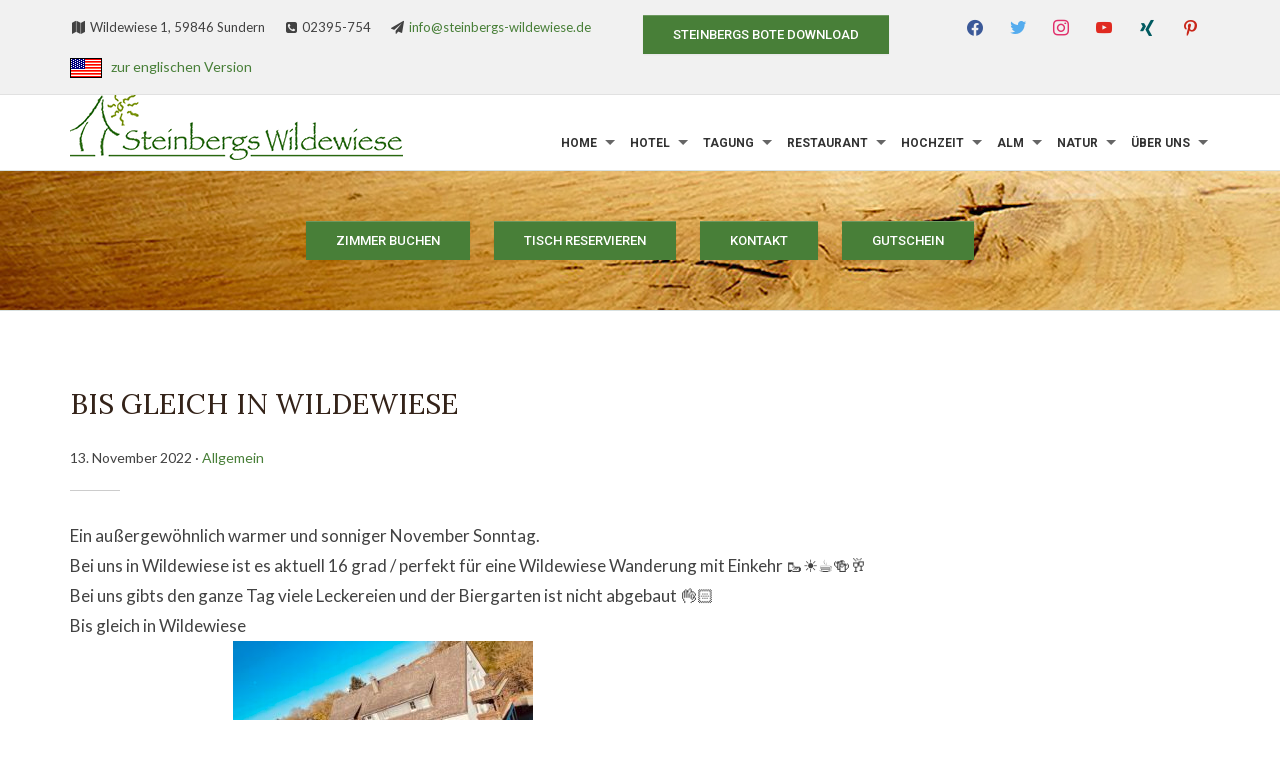

--- FILE ---
content_type: text/html; charset=UTF-8
request_url: https://www.steinbergs-wildewiese.de/bis-gleich-in-wildewiese/
body_size: 12736
content:
<!DOCTYPE html>
<!--[if IE 7 | IE 8]>
<html class="ie" lang="de">
<![endif]-->
<!--[if !(IE 7) | !(IE 8)  ]><!-->
<html lang="de">
<!--<![endif]-->
<head>
<meta charset="UTF-8"/>
<meta http-equiv="X-UA-Compatible" content="IE=edge,chrome=1"/>
<meta name="viewport" content="width=device-width, initial-scale=1">
<link rel="profile" href="http://gmpg.org/xfn/11">
<link rel="pingback" href="https://www.steinbergs-wildewiese.de/xmlrpc.php">
<meta name='robots' content='index, follow, max-image-preview:large, max-snippet:-1, max-video-preview:-1'/>
<title>Bis gleich in Wildewiese | Steinbergs Wildewiese</title>
<link rel="canonical" href="https://www.steinbergs-wildewiese.de/bis-gleich-in-wildewiese/"/>
<meta property="og:locale" content="de_DE"/>
<meta property="og:type" content="article"/>
<meta property="og:title" content="Bis gleich in Wildewiese | Steinbergs Wildewiese"/>
<meta property="og:description" content="Ein außergewöhnlich warmer und sonniger November Sonntag. Bei uns in Wildewiese ist es aktuell 16 grad / perfekt für eine Wildewiese Wanderung mit Einkehr 🥾☀️☕️🍻🥂 Bei uns gibts den ganze Tag viele Leckereien und der Biergarten ist nicht abgebaut 👌🏻 [&hellip;]"/>
<meta property="og:url" content="https://www.steinbergs-wildewiese.de/bis-gleich-in-wildewiese/"/>
<meta property="og:site_name" content="Steinbergs Wildewiese"/>
<meta property="article:publisher" content="https://www.facebook.com/SteinbergsWildewiese/"/>
<meta property="article:published_time" content="2022-11-13T11:05:53+00:00"/>
<meta property="article:modified_time" content="2022-11-13T11:12:13+00:00"/>
<meta property="og:image" content="https://www.steinbergs-wildewiese.de/wp-content/uploads/2022/11/IMG_8721-scaled.jpg"/>
<meta property="og:image:width" content="2560"/>
<meta property="og:image:height" content="1920"/>
<meta property="og:image:type" content="image/jpeg"/>
<meta name="author" content="steinbergs"/>
<meta name="twitter:card" content="summary_large_image"/>
<meta name="twitter:creator" content="@SteinbergsW"/>
<meta name="twitter:site" content="@SteinbergsW"/>
<meta name="twitter:label1" content="Verfasst von"/>
<meta name="twitter:data1" content="steinbergs"/>
<meta name="twitter:label2" content="Geschätzte Lesezeit"/>
<meta name="twitter:data2" content="1 Minute"/>
<script type="application/ld+json" class="yoast-schema-graph">{"@context":"https://schema.org","@graph":[{"@type":"WebPage","@id":"https://www.steinbergs-wildewiese.de/bis-gleich-in-wildewiese/","url":"https://www.steinbergs-wildewiese.de/bis-gleich-in-wildewiese/","name":"Bis gleich in Wildewiese | Steinbergs Wildewiese","isPartOf":{"@id":"https://www.steinbergs-wildewiese.de/#website"},"primaryImageOfPage":{"@id":"https://www.steinbergs-wildewiese.de/bis-gleich-in-wildewiese/#primaryimage"},"image":{"@id":"https://www.steinbergs-wildewiese.de/bis-gleich-in-wildewiese/#primaryimage"},"thumbnailUrl":"https://www.steinbergs-wildewiese.de/wp-content/uploads/2022/11/IMG_8721-scaled.jpg","datePublished":"2022-11-13T11:05:53+00:00","dateModified":"2022-11-13T11:12:13+00:00","author":{"@id":"https://www.steinbergs-wildewiese.de/#/schema/person/38f957ea411bd8a2c5f50c9776f380a9"},"breadcrumb":{"@id":"https://www.steinbergs-wildewiese.de/bis-gleich-in-wildewiese/#breadcrumb"},"inLanguage":"de","potentialAction":[{"@type":"ReadAction","target":["https://www.steinbergs-wildewiese.de/bis-gleich-in-wildewiese/"]}]},{"@type":"ImageObject","inLanguage":"de","@id":"https://www.steinbergs-wildewiese.de/bis-gleich-in-wildewiese/#primaryimage","url":"https://www.steinbergs-wildewiese.de/wp-content/uploads/2022/11/IMG_8721-scaled.jpg","contentUrl":"https://www.steinbergs-wildewiese.de/wp-content/uploads/2022/11/IMG_8721-scaled.jpg","width":2560,"height":1920},{"@type":"BreadcrumbList","@id":"https://www.steinbergs-wildewiese.de/bis-gleich-in-wildewiese/#breadcrumb","itemListElement":[{"@type":"ListItem","position":1,"name":"Startseite","item":"https://www.steinbergs-wildewiese.de/"},{"@type":"ListItem","position":2,"name":"Bis gleich in Wildewiese"}]},{"@type":"WebSite","@id":"https://www.steinbergs-wildewiese.de/#website","url":"https://www.steinbergs-wildewiese.de/","name":"Steinbergs Wildewiese","description":"Hotel &amp; Restaurant - Sundern","potentialAction":[{"@type":"SearchAction","target":{"@type":"EntryPoint","urlTemplate":"https://www.steinbergs-wildewiese.de/?s={search_term_string}"},"query-input":"required name=search_term_string"}],"inLanguage":"de"},{"@type":"Person","@id":"https://www.steinbergs-wildewiese.de/#/schema/person/38f957ea411bd8a2c5f50c9776f380a9","name":"steinbergs","image":{"@type":"ImageObject","inLanguage":"de","@id":"https://www.steinbergs-wildewiese.de/#/schema/person/image/","url":"https://secure.gravatar.com/avatar/4be805d967f6061bb5d37522894953cf?s=96&d=mm&r=g","contentUrl":"https://secure.gravatar.com/avatar/4be805d967f6061bb5d37522894953cf?s=96&d=mm&r=g","caption":"steinbergs"}}]}</script>
<link rel='dns-prefetch' href='//fonts.googleapis.com'/>
<link rel="alternate" type="application/rss+xml" title="Steinbergs Wildewiese &raquo; Feed" href="https://www.steinbergs-wildewiese.de/feed/"/>
<link rel="alternate" type="application/rss+xml" title="Steinbergs Wildewiese &raquo; Kommentar-Feed" href="https://www.steinbergs-wildewiese.de/comments/feed/"/>
<link rel="alternate" type="application/rss+xml" title="Steinbergs Wildewiese &raquo; Bis gleich in Wildewiese Kommentar-Feed" href="https://www.steinbergs-wildewiese.de/bis-gleich-in-wildewiese/feed/"/>
<style>ul.post-attachments{list-style:none;margin:0;}
li.post-attachment{background:url(//www.steinbergs-wildewiese.de/wp-content/plugins/wp-attachments/styles/0/document.png) 0 4px no-repeat;padding-left:24px;}
.post-attachment.mime-image-jpeg,.post-attachment.mime-image-png,.post-attachment.mime-image-gif{background-image:url(//www.steinbergs-wildewiese.de/wp-content/plugins/wp-attachments/styles/0/document-image.png);}
.post-attachment.mime-application-zip{background-image:url(//www.steinbergs-wildewiese.de/wp-content/plugins/wp-attachments/styles/0/document-zipper.png);}
.post-attachment.mime-application-pdf{background-image:url(//www.steinbergs-wildewiese.de/wp-content/plugins/wp-attachments/styles/0/document-pdf.png);}
.post-attachment.mime-audio-mpeg{background-image:url(//www.steinbergs-wildewiese.de/wp-content/plugins/wp-attachments/styles/0/document-music.png);}
.post-attachment.mime-application-vnd-ms-excel,.post-attachment.mime-application-vnd-openxmlformats-officedocument-spreadsheetml-sheet{background-image:url(//www.steinbergs-wildewiese.de/wp-content/plugins/wp-attachments/styles/0/document-excel.png);}
.post-attachment.mime-application-msword,.post-attachment.mime-application-vnd-openxmlformats-officedocument-wordprocessingml-document{background-image:url(//www.steinbergs-wildewiese.de/wp-content/plugins/wp-attachments/styles/0/document-word.png);}
.post-attachment.mime-application-vnd-oasis-opendocument-spreadsheet{background-image:url(//www.steinbergs-wildewiese.de/wp-content/plugins/wp-attachments/styles/0/document-ods.png);}
.post-attachment.mime-application-vnd-oasis-opendocument-text{background-image:url(//www.steinbergs-wildewiese.de/wp-content/plugins/wp-attachments/styles/0/document-odt.png);}</style>
<style id='wp-emoji-styles-inline-css'>img.wp-smiley, img.emoji{display:inline !important;border:none !important;box-shadow:none !important;height:1em !important;width:1em !important;margin:0 0.07em !important;vertical-align:-0.1em !important;background:none !important;padding:0 !important;}</style>
<link rel="stylesheet" type="text/css" href="//www.steinbergs-wildewiese.de/wp-content/cache/wpfc-minified/5crc828/dh3b2.css" media="all"/>
<style id='classic-theme-styles-inline-css'>.wp-block-button__link{color:#fff;background-color:#32373c;border-radius:9999px;box-shadow:none;text-decoration:none;padding:calc(.667em + 2px) calc(1.333em + 2px);font-size:1.125em}.wp-block-file__button{background:#32373c;color:#fff;text-decoration:none}</style>
<style id='global-styles-inline-css'>body{--wp--preset--color--black:#000000;--wp--preset--color--cyan-bluish-gray:#abb8c3;--wp--preset--color--white:#ffffff;--wp--preset--color--pale-pink:#f78da7;--wp--preset--color--vivid-red:#cf2e2e;--wp--preset--color--luminous-vivid-orange:#ff6900;--wp--preset--color--luminous-vivid-amber:#fcb900;--wp--preset--color--light-green-cyan:#7bdcb5;--wp--preset--color--vivid-green-cyan:#00d084;--wp--preset--color--pale-cyan-blue:#8ed1fc;--wp--preset--color--vivid-cyan-blue:#0693e3;--wp--preset--color--vivid-purple:#9b51e0;--wp--preset--gradient--vivid-cyan-blue-to-vivid-purple:linear-gradient(135deg,rgba(6,147,227,1) 0%,rgb(155,81,224) 100%);--wp--preset--gradient--light-green-cyan-to-vivid-green-cyan:linear-gradient(135deg,rgb(122,220,180) 0%,rgb(0,208,130) 100%);--wp--preset--gradient--luminous-vivid-amber-to-luminous-vivid-orange:linear-gradient(135deg,rgba(252,185,0,1) 0%,rgba(255,105,0,1) 100%);--wp--preset--gradient--luminous-vivid-orange-to-vivid-red:linear-gradient(135deg,rgba(255,105,0,1) 0%,rgb(207,46,46) 100%);--wp--preset--gradient--very-light-gray-to-cyan-bluish-gray:linear-gradient(135deg,rgb(238,238,238) 0%,rgb(169,184,195) 100%);--wp--preset--gradient--cool-to-warm-spectrum:linear-gradient(135deg,rgb(74,234,220) 0%,rgb(151,120,209) 20%,rgb(207,42,186) 40%,rgb(238,44,130) 60%,rgb(251,105,98) 80%,rgb(254,248,76) 100%);--wp--preset--gradient--blush-light-purple:linear-gradient(135deg,rgb(255,206,236) 0%,rgb(152,150,240) 100%);--wp--preset--gradient--blush-bordeaux:linear-gradient(135deg,rgb(254,205,165) 0%,rgb(254,45,45) 50%,rgb(107,0,62) 100%);--wp--preset--gradient--luminous-dusk:linear-gradient(135deg,rgb(255,203,112) 0%,rgb(199,81,192) 50%,rgb(65,88,208) 100%);--wp--preset--gradient--pale-ocean:linear-gradient(135deg,rgb(255,245,203) 0%,rgb(182,227,212) 50%,rgb(51,167,181) 100%);--wp--preset--gradient--electric-grass:linear-gradient(135deg,rgb(202,248,128) 0%,rgb(113,206,126) 100%);--wp--preset--gradient--midnight:linear-gradient(135deg,rgb(2,3,129) 0%,rgb(40,116,252) 100%);--wp--preset--font-size--small:13px;--wp--preset--font-size--medium:20px;--wp--preset--font-size--large:36px;--wp--preset--font-size--x-large:42px;--wp--preset--spacing--20:0.44rem;--wp--preset--spacing--30:0.67rem;--wp--preset--spacing--40:1rem;--wp--preset--spacing--50:1.5rem;--wp--preset--spacing--60:2.25rem;--wp--preset--spacing--70:3.38rem;--wp--preset--spacing--80:5.06rem;--wp--preset--shadow--natural:6px 6px 9px rgba(0, 0, 0, 0.2);--wp--preset--shadow--deep:12px 12px 50px rgba(0, 0, 0, 0.4);--wp--preset--shadow--sharp:6px 6px 0px rgba(0, 0, 0, 0.2);--wp--preset--shadow--outlined:6px 6px 0px -3px rgba(255, 255, 255, 1), 6px 6px rgba(0, 0, 0, 1);--wp--preset--shadow--crisp:6px 6px 0px rgba(0, 0, 0, 1);}:where(.is-layout-flex){gap:0.5em;}:where(.is-layout-grid){gap:0.5em;}body .is-layout-flow > .alignleft{float:left;margin-inline-start:0;margin-inline-end:2em;}body .is-layout-flow > .alignright{float:right;margin-inline-start:2em;margin-inline-end:0;}body .is-layout-flow > .aligncenter{margin-left:auto !important;margin-right:auto !important;}body .is-layout-constrained > .alignleft{float:left;margin-inline-start:0;margin-inline-end:2em;}body .is-layout-constrained > .alignright{float:right;margin-inline-start:2em;margin-inline-end:0;}body .is-layout-constrained > .aligncenter{margin-left:auto !important;margin-right:auto !important;}body .is-layout-constrained > :where(:not(.alignleft):not(.alignright):not(.alignfull)){max-width:var(--wp--style--global--content-size);margin-left:auto !important;margin-right:auto !important;}body .is-layout-constrained > .alignwide{max-width:var(--wp--style--global--wide-size);}body .is-layout-flex{display:flex;}body .is-layout-flex{flex-wrap:wrap;align-items:center;}body .is-layout-flex > *{margin:0;}body .is-layout-grid{display:grid;}body .is-layout-grid > *{margin:0;}:where(.wp-block-columns.is-layout-flex){gap:2em;}:where(.wp-block-columns.is-layout-grid){gap:2em;}:where(.wp-block-post-template.is-layout-flex){gap:1.25em;}:where(.wp-block-post-template.is-layout-grid){gap:1.25em;}.has-black-color{color:var(--wp--preset--color--black) !important;}.has-cyan-bluish-gray-color{color:var(--wp--preset--color--cyan-bluish-gray) !important;}.has-white-color{color:var(--wp--preset--color--white) !important;}.has-pale-pink-color{color:var(--wp--preset--color--pale-pink) !important;}.has-vivid-red-color{color:var(--wp--preset--color--vivid-red) !important;}.has-luminous-vivid-orange-color{color:var(--wp--preset--color--luminous-vivid-orange) !important;}.has-luminous-vivid-amber-color{color:var(--wp--preset--color--luminous-vivid-amber) !important;}.has-light-green-cyan-color{color:var(--wp--preset--color--light-green-cyan) !important;}.has-vivid-green-cyan-color{color:var(--wp--preset--color--vivid-green-cyan) !important;}.has-pale-cyan-blue-color{color:var(--wp--preset--color--pale-cyan-blue) !important;}.has-vivid-cyan-blue-color{color:var(--wp--preset--color--vivid-cyan-blue) !important;}.has-vivid-purple-color{color:var(--wp--preset--color--vivid-purple) !important;}.has-black-background-color{background-color:var(--wp--preset--color--black) !important;}.has-cyan-bluish-gray-background-color{background-color:var(--wp--preset--color--cyan-bluish-gray) !important;}.has-white-background-color{background-color:var(--wp--preset--color--white) !important;}.has-pale-pink-background-color{background-color:var(--wp--preset--color--pale-pink) !important;}.has-vivid-red-background-color{background-color:var(--wp--preset--color--vivid-red) !important;}.has-luminous-vivid-orange-background-color{background-color:var(--wp--preset--color--luminous-vivid-orange) !important;}.has-luminous-vivid-amber-background-color{background-color:var(--wp--preset--color--luminous-vivid-amber) !important;}.has-light-green-cyan-background-color{background-color:var(--wp--preset--color--light-green-cyan) !important;}.has-vivid-green-cyan-background-color{background-color:var(--wp--preset--color--vivid-green-cyan) !important;}.has-pale-cyan-blue-background-color{background-color:var(--wp--preset--color--pale-cyan-blue) !important;}.has-vivid-cyan-blue-background-color{background-color:var(--wp--preset--color--vivid-cyan-blue) !important;}.has-vivid-purple-background-color{background-color:var(--wp--preset--color--vivid-purple) !important;}.has-black-border-color{border-color:var(--wp--preset--color--black) !important;}.has-cyan-bluish-gray-border-color{border-color:var(--wp--preset--color--cyan-bluish-gray) !important;}.has-white-border-color{border-color:var(--wp--preset--color--white) !important;}.has-pale-pink-border-color{border-color:var(--wp--preset--color--pale-pink) !important;}.has-vivid-red-border-color{border-color:var(--wp--preset--color--vivid-red) !important;}.has-luminous-vivid-orange-border-color{border-color:var(--wp--preset--color--luminous-vivid-orange) !important;}.has-luminous-vivid-amber-border-color{border-color:var(--wp--preset--color--luminous-vivid-amber) !important;}.has-light-green-cyan-border-color{border-color:var(--wp--preset--color--light-green-cyan) !important;}.has-vivid-green-cyan-border-color{border-color:var(--wp--preset--color--vivid-green-cyan) !important;}.has-pale-cyan-blue-border-color{border-color:var(--wp--preset--color--pale-cyan-blue) !important;}.has-vivid-cyan-blue-border-color{border-color:var(--wp--preset--color--vivid-cyan-blue) !important;}.has-vivid-purple-border-color{border-color:var(--wp--preset--color--vivid-purple) !important;}.has-vivid-cyan-blue-to-vivid-purple-gradient-background{background:var(--wp--preset--gradient--vivid-cyan-blue-to-vivid-purple) !important;}.has-light-green-cyan-to-vivid-green-cyan-gradient-background{background:var(--wp--preset--gradient--light-green-cyan-to-vivid-green-cyan) !important;}.has-luminous-vivid-amber-to-luminous-vivid-orange-gradient-background{background:var(--wp--preset--gradient--luminous-vivid-amber-to-luminous-vivid-orange) !important;}.has-luminous-vivid-orange-to-vivid-red-gradient-background{background:var(--wp--preset--gradient--luminous-vivid-orange-to-vivid-red) !important;}.has-very-light-gray-to-cyan-bluish-gray-gradient-background{background:var(--wp--preset--gradient--very-light-gray-to-cyan-bluish-gray) !important;}.has-cool-to-warm-spectrum-gradient-background{background:var(--wp--preset--gradient--cool-to-warm-spectrum) !important;}.has-blush-light-purple-gradient-background{background:var(--wp--preset--gradient--blush-light-purple) !important;}.has-blush-bordeaux-gradient-background{background:var(--wp--preset--gradient--blush-bordeaux) !important;}.has-luminous-dusk-gradient-background{background:var(--wp--preset--gradient--luminous-dusk) !important;}.has-pale-ocean-gradient-background{background:var(--wp--preset--gradient--pale-ocean) !important;}.has-electric-grass-gradient-background{background:var(--wp--preset--gradient--electric-grass) !important;}.has-midnight-gradient-background{background:var(--wp--preset--gradient--midnight) !important;}.has-small-font-size{font-size:var(--wp--preset--font-size--small) !important;}.has-medium-font-size{font-size:var(--wp--preset--font-size--medium) !important;}.has-large-font-size{font-size:var(--wp--preset--font-size--large) !important;}.has-x-large-font-size{font-size:var(--wp--preset--font-size--x-large) !important;}
.wp-block-navigation a:where(:not(.wp-element-button)){color:inherit;}:where(.wp-block-post-template.is-layout-flex){gap:1.25em;}:where(.wp-block-post-template.is-layout-grid){gap:1.25em;}:where(.wp-block-columns.is-layout-flex){gap:2em;}:where(.wp-block-columns.is-layout-grid){gap:2em;}
.wp-block-pullquote{font-size:1.5em;line-height:1.6;}</style>
<link rel='preload' as='font' id='wpzoom-social-icons-font-academicons-woff2-css' href='https://www.steinbergs-wildewiese.de/wp-content/plugins/social-icons-widget-by-wpzoom/assets/font/academicons.woff2?v=1.9.2' type='font/woff2' crossorigin />
<link rel='preload' as='font' id='wpzoom-social-icons-font-fontawesome-3-woff2-css' href='https://www.steinbergs-wildewiese.de/wp-content/plugins/social-icons-widget-by-wpzoom/assets/font/fontawesome-webfont.woff2?v=4.7.0' type='font/woff2' crossorigin />
<link rel='preload' as='font' id='wpzoom-social-icons-font-genericons-woff-css' href='https://www.steinbergs-wildewiese.de/wp-content/plugins/social-icons-widget-by-wpzoom/assets/font/Genericons.woff' type='font/woff' crossorigin />
<link rel='preload' as='font' id='wpzoom-social-icons-font-socicon-woff2-css' href='https://www.steinbergs-wildewiese.de/wp-content/plugins/social-icons-widget-by-wpzoom/assets/font/socicon.woff2?v=4.2.18' type='font/woff2' crossorigin />
<link rel="stylesheet" type="text/css" href="//www.steinbergs-wildewiese.de/wp-content/cache/wpfc-minified/7ij3svub/dh3b2.css" media="all"/>
<link rel="https://api.w.org/" href="https://www.steinbergs-wildewiese.de/wp-json/"/><link rel="alternate" type="application/json" href="https://www.steinbergs-wildewiese.de/wp-json/wp/v2/posts/8915"/><link rel="EditURI" type="application/rsd+xml" title="RSD" href="https://www.steinbergs-wildewiese.de/xmlrpc.php?rsd"/>
<meta name="generator" content="WordPress 6.4.5"/>
<link rel='shortlink' href='https://www.steinbergs-wildewiese.de/?p=8915'/>
<link rel="alternate" type="application/json+oembed" href="https://www.steinbergs-wildewiese.de/wp-json/oembed/1.0/embed?url=https%3A%2F%2Fwww.steinbergs-wildewiese.de%2Fbis-gleich-in-wildewiese%2F"/>
<link rel="alternate" type="text/xml+oembed" href="https://www.steinbergs-wildewiese.de/wp-json/oembed/1.0/embed?url=https%3A%2F%2Fwww.steinbergs-wildewiese.de%2Fbis-gleich-in-wildewiese%2F&#038;format=xml"/>
<style id="hermes-custom-css">a{color:#487f38;}a:hover, a:focus{color:#e69843;}#menu-main a, #menu-main .current-menu-item li a{color:#333333;}#menu-main .current-menu-ancestor > a, #menu-main .current-menu-item a, #menu-main a:hover, #menu-main a:focus, #menu-main .sub-menu a:hover, #menu-main .sub-menu a:focus{color:#333333;}.sf-menu .current-menu-item > a, .sf-menu .current-menu-ancestor > a, .sf-menu a:hover, .sf-menu a:active, .sf-menu a:focus{border-color:#487f38;}.sf-menu ul{border-color:#f1f1f1;}#menu-main .sub-menu li{background-color:#f1f1f1;border-bottom-color:#f1f1f1;}#menu-main .sub-menu li:hover,#menu-main .sub-menu li:focus{background-color:#487f38;}.site-footer .title-widget{color:#487f38;}.widget .read-more-anchor{background:#487f38;}.hermes-widget-feat-page .title-post a:hover, .hermes-widget-feat-page .title-post a:focus{color:#487f38;}</style>
<link rel="icon" href="https://www.steinbergs-wildewiese.de/wp-content/uploads/2023/10/logo_haus_flavicon_2.png"/>
<meta name="generator" content="Elementor 3.19.2; features: e_optimized_assets_loading, additional_custom_breakpoints, block_editor_assets_optimize, e_image_loading_optimization; settings: css_print_method-external, google_font-enabled, font_display-auto">
<style id="wp-custom-css">.custom-logo{max-width:100px;}
.site-aside .current-menu-item{background-color:#487f38 !important;}
.site-aside .current-menu-item:after{border-color:transparent transparent transparent #487f38 !important;}
.hermes-room-specs .caption{color:#487f38 !important;}
.wrapper-header-secondary a{color:#487f38 !important;}
.wrapper-home-special{background-image:url("https://www.steinbergs-wildewiese.de/wp-content/uploads/2017/08/holz.jpg")}
.wrapper-booking{background-image:url("https://www.steinbergs-wildewiese.de/wp-content/uploads/2017/08/wood.jpg");height:140px;}
div.wrapper-booking input[type=submit]{background-color:#487f38;margin-top:30px;}
div.wrapper-booking input[type=submit]:hover{background-color:#e69843;}
div.wrapper-header-secondary input[type=submit]{background-color:#487f38;}
div.wrapper-header-secondary input[type=submit]:hover{background-color:#e69843;}
.sf-menu .sub-menu .current-menu-item > a{background-color:#487f38;}
.site-aside .title-widget a, .site-aside .hermes-related-page a:hover{color:#487f38;}
@media only screen and (min-width: 680px) {
.hermes-header-contacts{width:50% !important;}
#header-widgets{width:23% !important;}
}
#footer-credit{padding:20px 0 20px !important;}
nav#id{margin:0 !important;}
nav#menu-main{display:inline-block !important;font-size:12px;}
#logo{margin:0 !important;display:inline-block !important;}</style>
<link rel="stylesheet" type="text/css" href="https://www.steinbergs-wildewiese.de/wp-content/themes/arcadia/custom.css"/>
<meta name="ahrefs-site-verification" content="c9295d54609279d611939cd255f0e382eec88d6f491384a5e5c4e1f80b7eb4c0">
</head>
<body class="post-template-default single single-post postid-8915 single-format-standard wc-shortcodes-font-awesome-enabled elementor-default elementor-kit-5306">
<div id="container">
<header class="site-header">
<div class="wrapper-header-secondary">
<div class="wrapper clearfix">
<div class="hermes-header-contacts"> <ul class="hermes-contacts"> <li class="hermes-contact address"> <i class="fa fa-map fa-fw" aria-hidden="true"></i><span class="value">Wildewiese 1, 59846 Sundern</span> </li> <li class="hermes-contact telephone"> <i class="fa fa-phone-square fa-fw" aria-hidden="true"></i><span class="value">02395-754</span> </li> <li class="hermes-contact email"> <i class="fa fa-send fa-fw" aria-hidden="true"></i><span class="value"><a href="mailto:info@steinbergs-wildewiese.de">info@steinbergs-wildewiese.de</a></span> </li> </ul></div><a href="https://www.steinbergs-wildewiese.de/wp-content/uploads/2025/03/Bote-2025.pdf" target="blank">
<input type="submit" class="button" value="Steinbergs Bote Download">
</a>
<div id="header-widgets">
<div class="header-widgets-wrapper">
<div class="widget zoom-social-icons-widget clearfix" id="zoom-social-icons-widget-2"> <ul class="zoom-social-icons-list zoom-social-icons-list--without-canvas zoom-social-icons-list--round zoom-social-icons-list--no-labels"> <li class="zoom-social_icons-list__item"> <a class="zoom-social_icons-list__link" href="https://www.facebook.com/SteinbergsWildewiese/" target="_blank" title="Facebook"> <span class="screen-reader-text">facebook</span> <span class="zoom-social_icons-list-span social-icon socicon socicon-facebook" data-hover-rule="color" data-hover-color="#3b5998" style="color : #3b5998; font-size: 16px"></span> </a> </li> <li class="zoom-social_icons-list__item"> <a class="zoom-social_icons-list__link" href="https://twitter.com/SteinbergsW" target="_blank" title="Twitter"> <span class="screen-reader-text">twitter</span> <span class="zoom-social_icons-list-span social-icon socicon socicon-twitter" data-hover-rule="color" data-hover-color="#55acee" style="color : #55acee; font-size: 16px"></span> </a> </li> <li class="zoom-social_icons-list__item"> <a class="zoom-social_icons-list__link" href="https://www.instagram.com/steinbergswildewiese/" target="_blank" title="Instagram"> <span class="screen-reader-text">instagram</span> <span class="zoom-social_icons-list-span social-icon socicon socicon-instagram" data-hover-rule="color" data-hover-color="#E1306C" style="color : #E1306C; font-size: 16px"></span> </a> </li> <li class="zoom-social_icons-list__item"> <a class="zoom-social_icons-list__link" href="https://www.youtube.com/channel/UCeBTzor01D8udGK1UdzZ81A" target="_blank" title="Default Label"> <span class="screen-reader-text">youtube</span> <span class="zoom-social_icons-list-span social-icon socicon socicon-youtube" data-hover-rule="color" data-hover-color="#e02a20" style="color : #e02a20; font-size: 16px"></span> </a> </li> <li class="zoom-social_icons-list__item"> <a class="zoom-social_icons-list__link" href="https://www.xing.com/companies/naturhotelwildewiesegmbh" target="_blank" title="Default Label"> <span class="screen-reader-text">xing</span> <span class="zoom-social_icons-list-span social-icon socicon socicon-xing" data-hover-rule="color" data-hover-color="#005a60" style="color : #005a60; font-size: 16px"></span> </a> </li> <li class="zoom-social_icons-list__item"> <a class="zoom-social_icons-list__link" href="https://www.pinterest.de/steinbergswildewiese/" target="_blank" title="Default Label"> <span class="screen-reader-text">pinterest</span> <span class="zoom-social_icons-list-span social-icon socicon socicon-pinterest" data-hover-rule="color" data-hover-color="#c92619" style="color : #c92619; font-size: 16px"></span> </a> </li> </ul></div></div></div><div class="cleaner">&nbsp;</div><img src="https://www.steinbergs-wildewiese.de/wp-content/uploads/2018/09/usa.gif" alt="Flagge">&nbsp;&nbsp;&nbsp;<a href="https://www.steinbergs-wildewiese.com">zur englischen Version</a></div></div><div class="wrapper wrapper-header clearfix">
<div id="logo"> <a href="https://www.steinbergs-wildewiese.de/" title="Hotel &amp; Restaurant &#8211; Sundern"><img src="https://www.steinbergs-wildewiese.de/wp-content/uploads/2017/08/logo-e1638534636222.png" alt="Steinbergs Wildewiese" width="333" height="65" class="logo-main"></a></div><div class="navbar-header">
<div id="menu-main-slick" class="menu-header-container"><ul id="menu-slide-in" class="menu"><li id="menu-item-421" class="menu-item menu-item-type-custom menu-item-object-custom menu-item-home menu-item-has-children menu-item-421"><a href="https://www.steinbergs-wildewiese.de">Home</a> <ul class="sub-menu"> <li id="menu-item-292" class="menu-item menu-item-type-post_type menu-item-object-page menu-item-292"><a href="https://www.steinbergs-wildewiese.de/gutschein/">Gutschein</a></li> <li id="menu-item-451" class="menu-item menu-item-type-post_type menu-item-object-page menu-item-451"><a href="https://www.steinbergs-wildewiese.de/shop/">Shop</a></li> </ul> </li> <li id="menu-item-674" class="menu-item menu-item-type-custom menu-item-object-custom menu-item-has-children menu-item-674"><a href="https://www.steinbergs-wildewiese.de/infos-oeffnungszeiten/">Hotel</a> <ul class="sub-menu"> <li id="menu-item-3112" class="menu-item menu-item-type-post_type menu-item-object-page menu-item-3112"><a href="https://www.steinbergs-wildewiese.de/infos-oeffnungszeiten/">Infos &#038; Öffnungszeiten</a></li> <li id="menu-item-402" class="menu-item menu-item-type-post_type menu-item-object-page menu-item-402"><a href="https://www.steinbergs-wildewiese.de/zimmer/standard/">Standard-Zimmer</a></li> <li id="menu-item-401" class="menu-item menu-item-type-post_type menu-item-object-page menu-item-401"><a href="https://www.steinbergs-wildewiese.de/zimmer/comfort/">Comfort-Zimmer</a></li> <li id="menu-item-400" class="menu-item menu-item-type-post_type menu-item-object-page menu-item-400"><a href="https://www.steinbergs-wildewiese.de/zimmer/comfort-plus/">Comfort-Plus-Zimmer</a></li> <li id="menu-item-389" class="menu-item menu-item-type-post_type menu-item-object-page menu-item-389"><a href="https://www.steinbergs-wildewiese.de/zimmer/pauschalen/">Pauschalen</a></li> <li id="menu-item-219" class="menu-item menu-item-type-post_type menu-item-object-page menu-item-219"><a href="https://www.steinbergs-wildewiese.de/sauna/">Sauna</a></li> </ul> </li> <li id="menu-item-304" class="menu-item menu-item-type-post_type menu-item-object-page menu-item-has-children menu-item-304"><a href="https://www.steinbergs-wildewiese.de/tagungen/">Tagung</a> <ul class="sub-menu"> <li id="menu-item-322" class="menu-item menu-item-type-post_type menu-item-object-page menu-item-322"><a href="https://www.steinbergs-wildewiese.de/tagungen/">Tagungsräume</a></li> <li id="menu-item-323" class="menu-item menu-item-type-post_type menu-item-object-page menu-item-323"><a href="https://www.steinbergs-wildewiese.de/tagungen/pauschalen/">Tagungspauschalen</a></li> </ul> </li> <li id="menu-item-1648" class="menu-item menu-item-type-post_type menu-item-object-page menu-item-has-children menu-item-1648"><a href="https://www.steinbergs-wildewiese.de/restaurant/">Restaurant</a> <ul class="sub-menu"> <li id="menu-item-29" class="menu-item menu-item-type-post_type menu-item-object-page menu-item-29"><a href="https://www.steinbergs-wildewiese.de/restaurant/">Infos &#038; Öffnungszeiten</a></li> <li id="menu-item-3049" class="menu-item menu-item-type-post_type menu-item-object-page menu-item-3049"><a href="https://www.steinbergs-wildewiese.de/speisen/">Speisen</a></li> <li id="menu-item-428" class="menu-item menu-item-type-post_type menu-item-object-page menu-item-428"><a href="https://www.steinbergs-wildewiese.de/aktionen/">Aktionen</a></li> <li id="menu-item-427" class="menu-item menu-item-type-post_type menu-item-object-page menu-item-427"><a href="https://www.steinbergs-wildewiese.de/raeumlichkeiten/">Räumlichkeiten</a></li> </ul> </li> <li id="menu-item-239" class="menu-item menu-item-type-post_type menu-item-object-page menu-item-has-children menu-item-239"><a href="https://www.steinbergs-wildewiese.de/hochzeiten/">Hochzeit</a> <ul class="sub-menu"> <li id="menu-item-9693" class="menu-item menu-item-type-post_type menu-item-object-page menu-item-9693"><a href="https://www.steinbergs-wildewiese.de/hochzeiten/">Ja ich will…in Steinbergs Alm – Hochzeit</a></li> <li id="menu-item-9119" class="menu-item menu-item-type-post_type menu-item-object-page menu-item-9119"><a href="https://www.steinbergs-wildewiese.de/freie-trauung/">Freie Trauung</a></li> </ul> </li> <li id="menu-item-152" class="menu-item menu-item-type-post_type menu-item-object-page menu-item-has-children menu-item-152"><a href="https://www.steinbergs-wildewiese.de/alm/">Alm</a> <ul class="sub-menu"> <li id="menu-item-361" class="menu-item menu-item-type-post_type menu-item-object-page menu-item-361"><a href="https://www.steinbergs-wildewiese.de/alm/">Infos &#038; Öffnungszeiten</a></li> <li id="menu-item-225" class="menu-item menu-item-type-post_type menu-item-object-page menu-item-225"><a href="https://www.steinbergs-wildewiese.de/ritteressen/">Ritteressen und Mehr</a></li> <li id="menu-item-356" class="menu-item menu-item-type-post_type menu-item-object-page menu-item-356"><a href="https://www.steinbergs-wildewiese.de/feiern/">Feiern</a></li> </ul> </li> <li id="menu-item-509" class="menu-item menu-item-type-post_type menu-item-object-page menu-item-has-children menu-item-509"><a href="https://www.steinbergs-wildewiese.de/wandern/">Natur</a> <ul class="sub-menu"> <li id="menu-item-9565" class="menu-item menu-item-type-post_type menu-item-object-page menu-item-9565"><a href="https://www.steinbergs-wildewiese.de/nachhaltigkeit/">Nachhaltigkeit</a></li> <li id="menu-item-442" class="menu-item menu-item-type-post_type menu-item-object-page menu-item-442"><a href="https://www.steinbergs-wildewiese.de/wandern/">Wandern</a></li> <li id="menu-item-441" class="menu-item menu-item-type-post_type menu-item-object-page menu-item-441"><a href="https://www.steinbergs-wildewiese.de/planwagen/">Planwagen</a></li> <li id="menu-item-440" class="menu-item menu-item-type-post_type menu-item-object-page menu-item-440"><a href="https://www.steinbergs-wildewiese.de/biking/">Biking</a></li> <li id="menu-item-439" class="menu-item menu-item-type-post_type menu-item-object-page menu-item-439"><a href="https://www.steinbergs-wildewiese.de/sehenswertes/">Sehenswertes</a></li> <li id="menu-item-10361" class="menu-item menu-item-type-post_type menu-item-object-page menu-item-10361"><a href="https://www.steinbergs-wildewiese.de/mikroabenteuer/">Mikroabenteuer</a></li> </ul> </li> <li id="menu-item-20" class="menu-item menu-item-type-post_type menu-item-object-page menu-item-has-children menu-item-20"><a href="https://www.steinbergs-wildewiese.de/ueber-uns/">Über uns</a> <ul class="sub-menu"> <li id="menu-item-444" class="menu-item menu-item-type-post_type menu-item-object-page menu-item-444"><a href="https://www.steinbergs-wildewiese.de/ueber-uns/">Philosophie</a></li> <li id="menu-item-191" class="menu-item menu-item-type-post_type menu-item-object-page menu-item-191"><a href="https://www.steinbergs-wildewiese.de/geschichte/">Geschichte</a></li> <li id="menu-item-3918" class="menu-item menu-item-type-post_type menu-item-object-page menu-item-3918"><a href="https://www.steinbergs-wildewiese.de/familie/">Familie</a></li> <li id="menu-item-355" class="menu-item menu-item-type-post_type menu-item-object-page menu-item-355"><a href="https://www.steinbergs-wildewiese.de/team/">Team</a></li> <li id="menu-item-714" class="menu-item menu-item-type-post_type menu-item-object-page menu-item-714"><a href="https://www.steinbergs-wildewiese.de/bewertungen/">Bewertungen</a></li> <li id="menu-item-379" class="menu-item menu-item-type-post_type menu-item-object-page menu-item-379"><a href="https://www.steinbergs-wildewiese.de/jobs/">Jobs</a></li> <li id="menu-item-419" class="menu-item menu-item-type-post_type menu-item-object-page menu-item-419"><a href="https://www.steinbergs-wildewiese.de/partner/">Partner</a></li> <li id="menu-item-2567" class="menu-item menu-item-type-post_type menu-item-object-page menu-item-2567"><a href="https://www.steinbergs-wildewiese.de/anfahrt/">Anfahrt</a></li> <li id="menu-item-445" class="menu-item menu-item-type-post_type menu-item-object-page menu-item-445"><a href="https://www.steinbergs-wildewiese.de/kontakt/">Kontakt</a></li> <li id="menu-item-7472" class="menu-item menu-item-type-post_type menu-item-object-page menu-item-7472"><a href="https://www.steinbergs-wildewiese.de/blog/">Blog</a></li> <li id="menu-item-414" class="menu-item menu-item-type-post_type menu-item-object-page menu-item-414"><a href="https://www.steinbergs-wildewiese.de/impressum/">Impressum</a></li> </ul> </li> </ul></div></div><nav id="menu-main">
<ul id="menu-main-menu" class="sf-menu mobile-menu"><li class="menu-item menu-item-type-custom menu-item-object-custom menu-item-home menu-item-has-children menu-item-421"><a href="https://www.steinbergs-wildewiese.de">Home</a>
<ul class="sub-menu">
<li class="menu-item menu-item-type-post_type menu-item-object-page menu-item-292"><a href="https://www.steinbergs-wildewiese.de/gutschein/">Gutschein</a></li>
<li class="menu-item menu-item-type-post_type menu-item-object-page menu-item-451"><a href="https://www.steinbergs-wildewiese.de/shop/">Shop</a></li>
</ul>
</li>
<li class="menu-item menu-item-type-custom menu-item-object-custom menu-item-has-children menu-item-674"><a href="https://www.steinbergs-wildewiese.de/infos-oeffnungszeiten/">Hotel</a>
<ul class="sub-menu">
<li class="menu-item menu-item-type-post_type menu-item-object-page menu-item-3112"><a href="https://www.steinbergs-wildewiese.de/infos-oeffnungszeiten/">Infos &#038; Öffnungszeiten</a></li>
<li class="menu-item menu-item-type-post_type menu-item-object-page menu-item-402"><a href="https://www.steinbergs-wildewiese.de/zimmer/standard/">Standard-Zimmer</a></li>
<li class="menu-item menu-item-type-post_type menu-item-object-page menu-item-401"><a href="https://www.steinbergs-wildewiese.de/zimmer/comfort/">Comfort-Zimmer</a></li>
<li class="menu-item menu-item-type-post_type menu-item-object-page menu-item-400"><a href="https://www.steinbergs-wildewiese.de/zimmer/comfort-plus/">Comfort-Plus-Zimmer</a></li>
<li class="menu-item menu-item-type-post_type menu-item-object-page menu-item-389"><a href="https://www.steinbergs-wildewiese.de/zimmer/pauschalen/">Pauschalen</a></li>
<li class="menu-item menu-item-type-post_type menu-item-object-page menu-item-219"><a href="https://www.steinbergs-wildewiese.de/sauna/">Sauna</a></li>
</ul>
</li>
<li class="menu-item menu-item-type-post_type menu-item-object-page menu-item-has-children menu-item-304"><a href="https://www.steinbergs-wildewiese.de/tagungen/">Tagung</a>
<ul class="sub-menu">
<li class="menu-item menu-item-type-post_type menu-item-object-page menu-item-322"><a href="https://www.steinbergs-wildewiese.de/tagungen/">Tagungsräume</a></li>
<li class="menu-item menu-item-type-post_type menu-item-object-page menu-item-323"><a href="https://www.steinbergs-wildewiese.de/tagungen/pauschalen/">Tagungspauschalen</a></li>
</ul>
</li>
<li class="menu-item menu-item-type-post_type menu-item-object-page menu-item-has-children menu-item-1648"><a href="https://www.steinbergs-wildewiese.de/restaurant/">Restaurant</a>
<ul class="sub-menu">
<li class="menu-item menu-item-type-post_type menu-item-object-page menu-item-29"><a href="https://www.steinbergs-wildewiese.de/restaurant/">Infos &#038; Öffnungszeiten</a></li>
<li class="menu-item menu-item-type-post_type menu-item-object-page menu-item-3049"><a href="https://www.steinbergs-wildewiese.de/speisen/">Speisen</a></li>
<li class="menu-item menu-item-type-post_type menu-item-object-page menu-item-428"><a href="https://www.steinbergs-wildewiese.de/aktionen/">Aktionen</a></li>
<li class="menu-item menu-item-type-post_type menu-item-object-page menu-item-427"><a href="https://www.steinbergs-wildewiese.de/raeumlichkeiten/">Räumlichkeiten</a></li>
</ul>
</li>
<li class="menu-item menu-item-type-post_type menu-item-object-page menu-item-has-children menu-item-239"><a href="https://www.steinbergs-wildewiese.de/hochzeiten/">Hochzeit</a>
<ul class="sub-menu">
<li class="menu-item menu-item-type-post_type menu-item-object-page menu-item-9693"><a href="https://www.steinbergs-wildewiese.de/hochzeiten/">Ja ich will…in Steinbergs Alm – Hochzeit</a></li>
<li class="menu-item menu-item-type-post_type menu-item-object-page menu-item-9119"><a href="https://www.steinbergs-wildewiese.de/freie-trauung/">Freie Trauung</a></li>
</ul>
</li>
<li class="menu-item menu-item-type-post_type menu-item-object-page menu-item-has-children menu-item-152"><a href="https://www.steinbergs-wildewiese.de/alm/">Alm</a>
<ul class="sub-menu">
<li class="menu-item menu-item-type-post_type menu-item-object-page menu-item-361"><a href="https://www.steinbergs-wildewiese.de/alm/">Infos &#038; Öffnungszeiten</a></li>
<li class="menu-item menu-item-type-post_type menu-item-object-page menu-item-225"><a href="https://www.steinbergs-wildewiese.de/ritteressen/">Ritteressen und Mehr</a></li>
<li class="menu-item menu-item-type-post_type menu-item-object-page menu-item-356"><a href="https://www.steinbergs-wildewiese.de/feiern/">Feiern</a></li>
</ul>
</li>
<li class="menu-item menu-item-type-post_type menu-item-object-page menu-item-has-children menu-item-509"><a href="https://www.steinbergs-wildewiese.de/wandern/">Natur</a>
<ul class="sub-menu">
<li class="menu-item menu-item-type-post_type menu-item-object-page menu-item-9565"><a href="https://www.steinbergs-wildewiese.de/nachhaltigkeit/">Nachhaltigkeit</a></li>
<li class="menu-item menu-item-type-post_type menu-item-object-page menu-item-442"><a href="https://www.steinbergs-wildewiese.de/wandern/">Wandern</a></li>
<li class="menu-item menu-item-type-post_type menu-item-object-page menu-item-441"><a href="https://www.steinbergs-wildewiese.de/planwagen/">Planwagen</a></li>
<li class="menu-item menu-item-type-post_type menu-item-object-page menu-item-440"><a href="https://www.steinbergs-wildewiese.de/biking/">Biking</a></li>
<li class="menu-item menu-item-type-post_type menu-item-object-page menu-item-439"><a href="https://www.steinbergs-wildewiese.de/sehenswertes/">Sehenswertes</a></li>
<li class="menu-item menu-item-type-post_type menu-item-object-page menu-item-10361"><a href="https://www.steinbergs-wildewiese.de/mikroabenteuer/">Mikroabenteuer</a></li>
</ul>
</li>
<li class="menu-item menu-item-type-post_type menu-item-object-page menu-item-has-children menu-item-20"><a href="https://www.steinbergs-wildewiese.de/ueber-uns/">Über uns</a>
<ul class="sub-menu">
<li class="menu-item menu-item-type-post_type menu-item-object-page menu-item-444"><a href="https://www.steinbergs-wildewiese.de/ueber-uns/">Philosophie</a></li>
<li class="menu-item menu-item-type-post_type menu-item-object-page menu-item-191"><a href="https://www.steinbergs-wildewiese.de/geschichte/">Geschichte</a></li>
<li class="menu-item menu-item-type-post_type menu-item-object-page menu-item-3918"><a href="https://www.steinbergs-wildewiese.de/familie/">Familie</a></li>
<li class="menu-item menu-item-type-post_type menu-item-object-page menu-item-355"><a href="https://www.steinbergs-wildewiese.de/team/">Team</a></li>
<li class="menu-item menu-item-type-post_type menu-item-object-page menu-item-714"><a href="https://www.steinbergs-wildewiese.de/bewertungen/">Bewertungen</a></li>
<li class="menu-item menu-item-type-post_type menu-item-object-page menu-item-379"><a href="https://www.steinbergs-wildewiese.de/jobs/">Jobs</a></li>
<li class="menu-item menu-item-type-post_type menu-item-object-page menu-item-419"><a href="https://www.steinbergs-wildewiese.de/partner/">Partner</a></li>
<li class="menu-item menu-item-type-post_type menu-item-object-page menu-item-2567"><a href="https://www.steinbergs-wildewiese.de/anfahrt/">Anfahrt</a></li>
<li class="menu-item menu-item-type-post_type menu-item-object-page menu-item-445"><a href="https://www.steinbergs-wildewiese.de/kontakt/">Kontakt</a></li>
<li class="menu-item menu-item-type-post_type menu-item-object-page menu-item-7472"><a href="https://www.steinbergs-wildewiese.de/blog/">Blog</a></li>
<li class="menu-item menu-item-type-post_type menu-item-object-page menu-item-414"><a href="https://www.steinbergs-wildewiese.de/impressum/">Impressum</a></li>
</ul>
</li>
</ul>			</nav></div></header>
<div class="wrapper-booking"> <a href="https://app.mews.com/distributor/fba343bf-4e36-4a0f-beda-b22c0121cbf6" target="blank"> <input type="submit" class="button" value="Zimmer buchen"> </a>&nbsp;&nbsp;&nbsp;&nbsp;&nbsp;&nbsp; <a href="https://www.opentable.de/r/steinbergs-reservations-sundern-sauerland?restref=174516&lang=de-DE" target="blank"> <input type="submit" class="button" value="Tisch reservieren"> </a>&nbsp;&nbsp;&nbsp;&nbsp;&nbsp;&nbsp; <a href="https://www.steinbergs-wildewiese.de/kontakt/"> <input type="submit" class="button" value="Kontakt"> </a>&nbsp;&nbsp;&nbsp;&nbsp;&nbsp;&nbsp; <a href="https://www.steinbergs-wildewiese.de/gutschein/" target="blank"> <input type="submit" class="button" value="Gutschein"> </a></div><section id="content">
<div class="wrapper wrapper-main clearfix">
<div class="hermes-page-intro"> <h1 class="title-page"> Bis gleich in Wildewiese </h1> <p class="post-meta"> <time datetime=" 2022-11-13 " pubdate> 13. November 2022 </time> <span class="divider">&middot;</span> <span class="category"> <a href="https://www.steinbergs-wildewiese.de/allgemein/" rel="category tag">Allgemein</a> </span> </p></div><div class="post-single">
<p>Ein außergewöhnlich warmer und sonniger November Sonntag.<br />
Bei uns in Wildewiese ist es aktuell 16 grad / perfekt für eine Wildewiese Wanderung mit Einkehr 🥾☀️☕️🍻🥂<br />
Bei uns gibts den ganze Tag viele Leckereien und der Biergarten ist nicht abgebaut 👌🏻<br />
Bis gleich in Wildewiese<br />
Euer Steinbergs Team<img fetchpriority="high" decoding="async" class="alignnone size-medium wp-image-8916" src="https://www.steinbergs-wildewiese.de/wp-content/uploads/2022/11/IMG_8721-300x225.jpg" alt="" width="300" height="225" srcset="https://www.steinbergs-wildewiese.de/wp-content/uploads/2022/11/IMG_8721-300x225.jpg 300w, https://www.steinbergs-wildewiese.de/wp-content/uploads/2022/11/IMG_8721-1024x768.jpg 1024w, https://www.steinbergs-wildewiese.de/wp-content/uploads/2022/11/IMG_8721-768x576.jpg 768w, https://www.steinbergs-wildewiese.de/wp-content/uploads/2022/11/IMG_8721-1536x1152.jpg 1536w, https://www.steinbergs-wildewiese.de/wp-content/uploads/2022/11/IMG_8721-2048x1536.jpg 2048w" sizes="(max-width: 300px) 100vw, 300px"/></p>
<div class="cleaner">&nbsp;</div></div></div></section> 
<footer class="site-footer" id="footer">
<div class="wrapper wrapper-footer-widgets">
<div class="hermes-columns hermes-footer-sections clearfix">
<div class="hermes-columns hermes-cols-4 clearfix">
<div class="hermes-column hermes-column-1 clearfix">
<div class="wrapper-column">
<div class="widget hermes-contacts clearfix" id="hermes-widget-contacts-2"><p class="title-widget">Kontakt</p> <ul class="hermes-contacts"> <li class="hermes-contact"><img src="https://www.steinbergs-wildewiese.de/wp-content/themes/arcadia/images/x.gif" width="16" height="18" alt="" class="hermes-sprite-contact hermes-contact-"/><span class="hermes-contact-value">NaturHotel Wildewiese GmbH</span></li><li class="hermes-contact"><img src="https://www.steinbergs-wildewiese.de/wp-content/themes/arcadia/images/x.gif" width="16" height="18" alt="" class="hermes-sprite-contact hermes-contact-"/><span class="hermes-contact-value">Wildewiese 1, 59846 Sundern</span></li><li class="hermes-contact"><img src="https://www.steinbergs-wildewiese.de/wp-content/themes/arcadia/images/x.gif" width="16" height="18" alt="" class="hermes-sprite-contact hermes-contact-"/><span class="hermes-contact-value">02395-754</span></li><li class="hermes-contact"><img src="https://www.steinbergs-wildewiese.de/wp-content/themes/arcadia/images/x.gif" width="16" height="18" alt="" class="hermes-sprite-contact hermes-contact-"/><span class="hermes-contact-value">02395-160453</span></li><li class="hermes-contact"><img src="https://www.steinbergs-wildewiese.de/wp-content/themes/arcadia/images/x.gif" width="16" height="18" alt="" class="hermes-sprite-contact hermes-contact-"/><span class="hermes-contact-value">info@steinbergs-wildewiese.de</span></li> </ul></div><div class="widget widget_text clearfix" id="text-3"><p class="title-widget">Rechtliches</p>			<div class="textwidget"><p><a href="https://www.steinbergs-wildewiese.de/impressum/">Impressum</a><br /> <a href="https://www.steinbergs-wildewiese.de/datenschutz/">Datenschutz</a><br /> <a href="https://www.steinbergs-wildewiese.de/wp-content/uploads/2018/04/Widerrufsbelehrung-Gutscheine.pdf" target="_blank" rel="noopener">Widerrufsbelehrung Gutscheine</a><br /> <a href="https://www.steinbergs-wildewiese.de/wp-content/uploads/2017/08/AGB-Veranstaltungen.pdf" target="_blank" rel="noopener">AGB Veranstaltungen</a><br /> <a href="https://www.steinbergs-wildewiese.de/wp-content/uploads/2024/10/Allgemeine-Geschaeftsbedingungen-fuer-den-Hotelaufnahmevertrag.pdf" target="_blank" rel="noopener">AGB Hotelaufnahme</a></p></div></div><div class="cleaner">&nbsp;</div></div></div><div class="hermes-column hermes-column-2 clearfix">
<div class="wrapper-column">
<div class="widget widget_fbw_id clearfix" id="fbw_id-2"><p class="title-widget">Facebook</p><div class="fb_loader" style="text-align: center !important;"><img src="https://www.steinbergs-wildewiese.de/wp-content/plugins/facebook-pagelike-widget/loader.gif" alt="Facebook Pagelike Widget"/></div><div id="fb-root"></div><div class="fb-page" data-href="https://www.facebook.com/SteinbergsWildewiese/" data-width="" data-height="300" data-small-header="false" data-adapt-container-width="true" data-hide-cover="false" data-show-facepile="false" hide_cta="false" data-tabs="timeline" data-lazy="false"></div></div><div class="cleaner">&nbsp;</div></div></div><div class="hermes-column hermes-column-3 clearfix">
<div class="wrapper-column">
<div class="cleaner">&nbsp;</div></div></div><div class="hermes-column hermes-column-4 clearfix">
<div class="wrapper-column">
<div class="widget widget_recent_entries clearfix" id="recent-posts-3"> <p class="title-widget">Aktuelles</p> <ul> <li> <a href="https://www.steinbergs-wildewiese.de/november-genuss/">November Genuss</a> </li> <li> <a href="https://www.steinbergs-wildewiese.de/dessert-time/">dessert time</a> </li> <li> <a href="https://www.steinbergs-wildewiese.de/sommer-abend/">Sommer Abend</a> </li> <li> <a href="https://www.steinbergs-wildewiese.de/vitamin-kick-am-morgen-%f0%9f%8d%8f%f0%9f%a5%95%f0%9f%a5%92/">Vitamin Kick am Morgen 🍏🥕🥒</a> </li> <li> <a href="https://www.steinbergs-wildewiese.de/dont-call-me-kaesekuchen-%f0%9f%a4%a9/">don’t call me Käsekuchen 🤩</a> </li> <li> <a href="https://www.steinbergs-wildewiese.de/aufgepasst-pilzliebhaber/">Aufgepasst, Pilzliebhaber!</a> </li> <li> <a href="https://www.steinbergs-wildewiese.de/was-machen-koeche-koechinnen-wenn-es-zu-warm-wird/">Was machen Köche/Köchinnen, wenn es zu warm wird?</a> </li> <li> <a href="https://www.steinbergs-wildewiese.de/wildewiese-auszeit-5/">Wildewiese Auszeit</a> </li> <li> <a href="https://www.steinbergs-wildewiese.de/spargelzeit/">Spargelzeit</a> </li> <li> <a href="https://www.steinbergs-wildewiese.de/langes-wochenende-sonnenschein/">Langes Wochenende / Sonnenschein</a> </li> </ul></div><div class="cleaner">&nbsp;</div></div></div></div></div></div><div id="footer-credit">
<div class="wrapper wrapper-footer-copy clearfix"> <p class="hermes-credit">Copyright © 2025 Steinbergs Wildewiese </p></div></div></footer></div><style>:root{--tgc-date-bc-color:#309e04;--tgc-date-text-color:#ffffff;--tgc-desc-title-color:#309e04;--tgc-desc-bc-color:#ffffff;--tgc-desc-icon-color:#309e04;--tgc-title-align:left;--tgc-buttons-background:#309e04;--tgc-buttons-text-color:#ffffff;--tgc-hover-buttons:#309e04;--tgc-hover-buttons-text:#ffffff;--tgc-active-buttons-background:#101b2e;--tgc-active-buttons-text:#fff;--tgc-border-color:#000;--tgc-date:#000;--fc-button-text-color:#ffffff;--fc-button-bg-color:#309e04;}</style>
<noscript id="wpfc-google-fonts"><link rel='stylesheet' id='hermes-custom-google-fonts-css' href='//fonts.googleapis.com/css?family=Lato%3Aregular%2Citalic%2C700%7CRoboto%3Aregular%2Citalic%2C700%7CLora%3Aregular%2Citalic%2C700%26subset%3Dlatin%2C&#038;ver=1.3' type='text/css' media='all'/>
<link rel='stylesheet' id='hermes-webfonts-css' href='//fonts.googleapis.com/css?family=Roboto:400,300,400italic,500,700|Lora:400,400italic,700,700italic|Lato:400,400italic,700,700italic' type='text/css' media='all'/>
</noscript>
<script id="responsive-lightbox-js-before">var rlArgs={"script":"swipebox","selector":"lightbox","customEvents":"","activeGalleries":true,"animation":true,"hideCloseButtonOnMobile":false,"removeBarsOnMobile":false,"hideBars":true,"hideBarsDelay":5000,"videoMaxWidth":1080,"useSVG":true,"loopAtEnd":false,"woocommerce_gallery":false,"ajaxurl":"https:\/\/www.steinbergs-wildewiese.de\/wp-admin\/admin-ajax.php","nonce":"7e597c53de","preview":false,"postId":8915,"scriptExtension":false};</script>
<script id="contact-form-7-js-extra">var wpcf7={"api":{"root":"https:\/\/www.steinbergs-wildewiese.de\/wp-json\/","namespace":"contact-form-7\/v1"}};</script>
<script id="gc-fullcalender-events-js-extra">var events_objects={"ajax_url":"https:\/\/www.steinbergs-wildewiese.de\/wp-admin\/admin-ajax.php","api":"AIzaSyByRtHpao95AwKteZZJ1BZP8F_w4NcQlig","id":"20d0f182816340c55179831061756daab5c4646de63320439580e7da389ad047@group.calendar.google.com","current_date":"2025-06-20","cal_timezone":null};</script>
<script id="wc-shortcodes-rsvp-js-extra">var WCShortcodes={"ajaxurl":"https:\/\/www.steinbergs-wildewiese.de\/wp-admin\/admin-ajax.php"};</script>
<script id="thickbox-js-extra">var thickboxL10n={"next":"N\u00e4chste >","prev":"< Vorherige","image":"Bild","of":"von","close":"Schlie\u00dfen","noiframes":"Diese Funktion erfordert iframes. Du hast jedoch iframes deaktiviert oder dein Browser unterst\u00fctzt diese nicht.","loadingAnimation":"https:\/\/www.steinbergs-wildewiese.de\/wp-includes\/js\/thickbox\/loadingAnimation.gif"};</script>
<script id="q2w3_fixed_widget-js-extra">var q2w3_sidebar_options=[{"sidebar":"cs-2","use_sticky_position":false,"margin_top":10,"margin_bottom":20,"stop_elements_selectors":"footer","screen_max_width":0,"screen_max_height":0,"widgets":["#text-6"]},{"sidebar":"cs-7","use_sticky_position":false,"margin_top":10,"margin_bottom":20,"stop_elements_selectors":"footer","screen_max_width":0,"screen_max_height":0,"widgets":["#text-16"]},{"sidebar":"cs-6","use_sticky_position":false,"margin_top":10,"margin_bottom":20,"stop_elements_selectors":"footer","screen_max_width":0,"screen_max_height":0,"widgets":["#text-10"]},{"sidebar":"cs-8","use_sticky_position":false,"margin_top":10,"margin_bottom":20,"stop_elements_selectors":"footer","screen_max_width":0,"screen_max_height":0,"widgets":["#text-11","#custom_html-2"]},{"sidebar":"cs-5","use_sticky_position":false,"margin_top":10,"margin_bottom":20,"stop_elements_selectors":"footer","screen_max_width":0,"screen_max_height":0,"widgets":["#text-9"]},{"sidebar":"cs-1","use_sticky_position":false,"margin_top":10,"margin_bottom":20,"stop_elements_selectors":"footer","screen_max_width":0,"screen_max_height":0,"widgets":["#text-5"]},{"sidebar":"cs-9","use_sticky_position":false,"margin_top":10,"margin_bottom":20,"stop_elements_selectors":"footer","screen_max_width":0,"screen_max_height":0,"widgets":["#text-14","#text-15"]},{"sidebar":"cs-4","use_sticky_position":false,"margin_top":10,"margin_bottom":20,"stop_elements_selectors":"footer","screen_max_width":0,"screen_max_height":0,"widgets":["#text-8"]},{"sidebar":"homepage-content-widgets-2","use_sticky_position":false,"margin_top":10,"margin_bottom":20,"stop_elements_selectors":"footer","screen_max_width":0,"screen_max_height":0,"widgets":["#custom_html-4"]},{"sidebar":"homepage-content-widgets-3","use_sticky_position":false,"margin_top":10,"margin_bottom":20,"stop_elements_selectors":"footer","screen_max_width":0,"screen_max_height":0,"widgets":["#custom_html-3"]}];</script>
<!--[if lt IE 9]><script src="//www.steinbergs-wildewiese.de/wp-content/cache/wpfc-minified/8z07sq68/dh3b3.js"></script><![endif]-->
<script src='//www.steinbergs-wildewiese.de/wp-content/cache/wpfc-minified/fqgayab8/dh3b3.js'></script>
<script>jQuery(".gc_load_more_events a").each(function(index){
var total_pages=jQuery(".gc_load_more_events .gc_total_pages").data('id');
if(total_pages > 5){
jQuery(".gc_load_more_events a.numeric").hide();
jQuery(".gc_load_more_events a.next").css('float','right');
jQuery(".gc_load_more_events a.prev").css('float','left');
}
jQuery(this).on("click", function(){
jQuery('html, body').animate({
scrollTop: jQuery("#the_gc_events_posts").offset().top
}, 500);
jQuery('.gc_load_more_events a.active').removeClass("active");
jQuery(this).addClass("active");
var current_page=jQuery(this).attr('data-id');
var current_page=Number(current_page);
var prev=current_page -1;
var next=current_page +1;
jQuery(".gc_load_more_events a.next").attr('data-id',next);
jQuery(".gc_load_more_events a.prev").attr('data-id',prev);
if(current_page > 1){
jQuery(".gc_load_more_events a.prev").css('display','unset');
}else{
jQuery(".gc_load_more_events a.prev").css('display','none');
}
if(current_page==total_pages){
jQuery(".gc_load_more_events a.next").css('display','none');
}else{
jQuery(".gc_load_more_events a.next").css('display','unset');
}
var data={
action: 'ECFG_events_pagination',
curpage: current_page,
};
jQuery.post('https://www.steinbergs-wildewiese.de/wp-admin/' + 'admin-ajax.php', data, function(response){
jQuery('#ecfg_events_wrap').html();
jQuery('#ecfg_events_wrap').html(response);
});
});
});</script>
<script src='//www.steinbergs-wildewiese.de/wp-content/cache/wpfc-minified/qjpvj489/dh3b2.js'></script>
<script id="wp-i18n-js-after">wp.i18n.setLocaleData({ 'text direction\u0004ltr': [ 'ltr' ] });</script>
<script src='//www.steinbergs-wildewiese.de/wp-content/cache/wpfc-minified/8z3eeaic/dh3b2.js'></script>
<script id="contact-form-7-js-translations">(function(domain, translations){
var localeData=translations.locale_data[ domain ]||translations.locale_data.messages;
localeData[""].domain=domain;
wp.i18n.setLocaleData(localeData, domain);
})("contact-form-7", {"translation-revision-date":"2024-06-05 06:37:53+0000","generator":"GlotPress\/4.0.1","domain":"messages","locale_data":{"messages":{"":{"domain":"messages","plural-forms":"nplurals=2; plural=n!=1;","lang":"de"},"Error:":["Fehler:"]}},"comment":{"reference":"includes\/js\/index.js"}});</script>
<script defer src='//www.steinbergs-wildewiese.de/wp-content/cache/wpfc-minified/kmy0ehmp/dh3bi.js'></script>
<script defer src="//www.steinbergs-wildewiese.de/wp-content/cache/wpfc-minified/1w2a1qv/dh3b2.js" id="q2w3_fixed_widget-js"></script>
<script defer src='//www.steinbergs-wildewiese.de/wp-content/cache/wpfc-minified/c09ygz7/dh3b2.js'></script>
<script defer src="https://connect.facebook.net/de_DE/sdk.js?ver=2.0#xfbml=1&amp;version=v18.0" id="scfbexternalscript-js"></script>
<script>document.addEventListener('DOMContentLoaded',function(){function wpfcgl(){var wgh=document.querySelector('noscript#wpfc-google-fonts').innerText, wgha=wgh.match(/<link[^\>]+>/gi);for(i=0;i<wgha.length;i++){var wrpr=document.createElement('div');wrpr.innerHTML=wgha[i];document.body.appendChild(wrpr.firstChild);}}wpfcgl();});</script>
<script>(function (){
const calculateParentDistance=(child, parent)=> {
let count=0;
let currentElement=child;
while (currentElement&&currentElement!==parent){
currentElement=currentElement.parentNode;
count++;
}
if(!currentElement){
return -1;
}
return count;
}
const isMatchingClass=(linkRule, href, classes)=> {
return classes.includes(linkRule.value)
}
const isMatchingDomain=(linkRule, href, classes)=> {
if(!URL.canParse(href)){
return false
}
const url=new URL(href)
return linkRule.value===url.host
}
const isMatchingExtension=(linkRule, href, classes)=> {
if(!URL.canParse(href)){
return false
}
const url=new URL(href)
return url.pathname.endsWith('.' + linkRule.value)
}
const isMatchingSubdirectory=(linkRule, href, classes)=> {
if(!URL.canParse(href)){
return false
}
const url=new URL(href)
return url.pathname.startsWith('/' + linkRule.value + '/')
}
const isMatchingProtocol=(linkRule, href, classes)=> {
if(!URL.canParse(href)){
return false
}
const url=new URL(href)
return url.protocol===linkRule.value + ':'
}
const isMatchingExternal=(linkRule, href, classes)=> {
if(!URL.canParse(href)||!URL.canParse(document.location.href)){
return false
}
const matchingProtocols=['http:', 'https:']
const siteUrl=new URL(document.location.href)
const linkUrl=new URL(href)
return matchingProtocols.includes(linkUrl.protocol)&&siteUrl.host!==linkUrl.host
}
const isMatch=(linkRule, href, classes)=> {
switch (linkRule.type){
case 'class':
return isMatchingClass(linkRule, href, classes)
case 'domain':
return isMatchingDomain(linkRule, href, classes)
case 'extension':
return isMatchingExtension(linkRule, href, classes)
case 'subdirectory':
return isMatchingSubdirectory(linkRule, href, classes)
case 'protocol':
return isMatchingProtocol(linkRule, href, classes)
case 'external':
return isMatchingExternal(linkRule, href, classes)
default:
return false;
}}
const track=(element)=> {
const href=element.href ?? null
const classes=Array.from(element.classList)
const linkRules=[{"type":"extension","value":"pdf"},{"type":"extension","value":"zip"},{"type":"protocol","value":"mailto"},{"type":"protocol","value":"tel"}]
if(linkRules.length===0){
return
}
linkRules.forEach((linkRule)=> {
if(linkRule.type!=='class'){
return;
}
const matchingAncestor=element.closest('.' + linkRule.value)
if(!matchingAncestor||matchingAncestor.matches('html, body')){
return;
}
const depth=calculateParentDistance(element, matchingAncestor)
if(depth < 7){
classes.push(linkRule.value)
}});
const hasMatch=linkRules.some((linkRule)=> {
return isMatch(linkRule, href, classes)
})
if(!hasMatch){
return
}
const url="https://www.steinbergs-wildewiese.de/wp-content/plugins/independent-analytics/iawp-click-endpoint.php";
const body={
href: href,
classes: classes.join(' '),
...{"payload":{"resource":"singular","singular_id":8915,"page":1},"signature":"2af49ab49e0de3051623c3c298aa7ca9"}};
if(navigator.sendBeacon){
let blob=new Blob([JSON.stringify(body)], {
type: "application/json"
});
navigator.sendBeacon(url, blob);
}else{
const xhr=new XMLHttpRequest();
xhr.open("POST", url, true);
xhr.setRequestHeader("Content-Type", "application/json;charset=UTF-8");
xhr.send(JSON.stringify(body))
}}
document.addEventListener('mousedown', function (event){
if(navigator.webdriver||/bot|crawler|spider|crawling|semrushbot|chrome-lighthouse/i.test(navigator.userAgent)){
return;
}
const element=event.target.closest('a')
if(!element){
return
}
const isPro=false
if(!isPro){
return
}
if(event.button===0){
return
}
track(element)
})
document.addEventListener('click', function (event){
if(navigator.webdriver||/bot|crawler|spider|crawling|semrushbot|chrome-lighthouse/i.test(navigator.userAgent)){
return;
}
const element=event.target.closest('a, button, input[type="submit"], input[type="button"]')
if(!element){
return
}
const isPro=false
if(!isPro){
return
}
track(element)
})
document.addEventListener('play', function (event){
if(navigator.webdriver||/bot|crawler|spider|crawling|semrushbot|chrome-lighthouse/i.test(navigator.userAgent)){
return;
}
const element=event.target.closest('audio, video')
if(!element){
return
}
const isPro=false
if(!isPro){
return
}
track(element)
}, true)
document.addEventListener("DOMContentLoaded", function (e){
if(document.hasOwnProperty("visibilityState")&&document.visibilityState==="prerender"){
return;
}
if(navigator.webdriver||/bot|crawler|spider|crawling|semrushbot|chrome-lighthouse/i.test(navigator.userAgent)){
return;
}
let referrer_url=null;
if(typeof document.referrer==='string'&&document.referrer.length > 0){
referrer_url=document.referrer;
}
const params=location.search.slice(1).split('&').reduce((acc, s)=> {
const [k, v]=s.split('=');
return Object.assign(acc, {[k]: v});
}, {});
const url="https://www.steinbergs-wildewiese.de/wp-json/iawp/search";
const body={
referrer_url,
utm_source: params.utm_source,
utm_medium: params.utm_medium,
utm_campaign: params.utm_campaign,
utm_term: params.utm_term,
utm_content: params.utm_content,
gclid: params.gclid,
...{"payload":{"resource":"singular","singular_id":8915,"page":1},"signature":"2af49ab49e0de3051623c3c298aa7ca9"}};
if(navigator.sendBeacon){
let blob=new Blob([JSON.stringify(body)], {
type: "application/json"
});
navigator.sendBeacon(url, blob);
}else{
const xhr=new XMLHttpRequest();
xhr.open("POST", url, true);
xhr.setRequestHeader("Content-Type", "application/json;charset=UTF-8");
xhr.send(JSON.stringify(body))
}});
})();</script>
</body>
</html><!-- WP Fastest Cache file was created in 2.833447933197 seconds, on 20-06-25 9:24:36 --><!-- via php -->

--- FILE ---
content_type: text/css
request_url: https://www.steinbergs-wildewiese.de/wp-content/cache/wpfc-minified/7ij3svub/dh3b2.css
body_size: 93529
content:
.wpcf7 .screen-reader-response{position:absolute;overflow:hidden;clip:rect(1px, 1px, 1px, 1px);clip-path:inset(50%);height:1px;width:1px;margin:-1px;padding:0;border:0;word-wrap:normal !important;}
.wpcf7 form .wpcf7-response-output{margin:2em 0.5em 1em;padding:0.2em 1em;border:2px solid #00a0d2;}
.wpcf7 form.init .wpcf7-response-output, .wpcf7 form.resetting .wpcf7-response-output, .wpcf7 form.submitting .wpcf7-response-output{display:none;}
.wpcf7 form.sent .wpcf7-response-output{border-color:#46b450;}
.wpcf7 form.failed .wpcf7-response-output, .wpcf7 form.aborted .wpcf7-response-output{border-color:#dc3232;}
.wpcf7 form.spam .wpcf7-response-output{border-color:#f56e28;}
.wpcf7 form.invalid .wpcf7-response-output, .wpcf7 form.unaccepted .wpcf7-response-output, .wpcf7 form.payment-required .wpcf7-response-output{border-color:#ffb900;}
.wpcf7-form-control-wrap{position:relative;}
.wpcf7-not-valid-tip{color:#dc3232;font-size:1em;font-weight:normal;display:block;}
.use-floating-validation-tip .wpcf7-not-valid-tip{position:relative;top:-2ex;left:1em;z-index:100;border:1px solid #dc3232;background:#fff;padding:.2em .8em;width:24em;}
.wpcf7-list-item{display:inline-block;margin:0 0 0 1em;}
.wpcf7-list-item-label::before, .wpcf7-list-item-label::after{content:" ";}
.wpcf7-spinner{visibility:hidden;display:inline-block;background-color:#23282d;opacity:0.75;width:24px;height:24px;border:none;border-radius:100%;padding:0;margin:0 24px;position:relative;}
form.submitting .wpcf7-spinner{visibility:visible;}
.wpcf7-spinner::before{content:'';position:absolute;background-color:#fbfbfc;top:4px;left:4px;width:6px;height:6px;border:none;border-radius:100%;transform-origin:8px 8px;animation-name:spin;animation-duration:1000ms;animation-timing-function:linear;animation-iteration-count:infinite;}
@media (prefers-reduced-motion: reduce) {
.wpcf7-spinner::before{animation-name:blink;animation-duration:2000ms;}
}
@keyframes spin {
from{transform:rotate(0deg);}
to{transform:rotate(360deg);}
}
@keyframes blink {
from{opacity:0;}
50%{opacity:1;}
to{opacity:0;}
}
.wpcf7 [inert]{opacity:0.5;}
.wpcf7 input[type="file"]{cursor:pointer;}
.wpcf7 input[type="file"]:disabled{cursor:default;}
.wpcf7 .wpcf7-submit:disabled{cursor:not-allowed;}
.wpcf7 input[type="url"],
.wpcf7 input[type="email"],
.wpcf7 input[type="tel"]{direction:ltr;}
.wpcf7-reflection > output{display:list-item;list-style:none;}
.wpcf7-reflection > output[hidden] {
display: none;
}.fc-not-allowed, .fc-not-allowed .fc-event{cursor:not-allowed;}
.fc-unselectable{-webkit-user-select:none;-moz-user-select:none;-ms-user-select:none;user-select:none;-webkit-touch-callout:none;-webkit-tap-highlight-color:rgba(0, 0, 0, 0);}
.fc{display:flex;flex-direction:column;font-size:1em}
.fc, .fc *,
.fc *:before,
.fc *:after{box-sizing:border-box;}
.fc table{border-collapse:collapse;border-spacing:0;font-size:1em;}
.fc th{text-align:center;}
.fc th, .fc td{vertical-align:top;padding:0;}
.fc a[data-navlink]{cursor:pointer;}
.fc a[data-navlink]:hover{text-decoration:underline;}
.fc-direction-ltr{direction:ltr;text-align:left;}
.fc-direction-rtl{direction:rtl;text-align:right;}
.fc-theme-standard td, .fc-theme-standard th{border:1px solid #ddd;border:1px solid var(--fc-border-color, #ddd);}
.fc-liquid-hack td, .fc-liquid-hack th{position:relative;}
@font-face{font-family:'fcicons';src:url([data-uri]) format('truetype');font-weight:normal;font-style:normal;}
.fc-icon{display:inline-block;width:1em;height:1em;text-align:center;-webkit-user-select:none;-moz-user-select:none;-ms-user-select:none;user-select:none;font-family:'fcicons' !important;speak:none;font-style:normal;font-weight:normal;font-variant:normal;text-transform:none;line-height:1;-webkit-font-smoothing:antialiased;-moz-osx-font-smoothing:grayscale;}
.fc-icon-chevron-left:before{content:"\e900";}
.fc-icon-chevron-right:before{content:"\e901";}
.fc-icon-chevrons-left:before{content:"\e902";}
.fc-icon-chevrons-right:before{content:"\e903";}
.fc-icon-minus-square:before{content:"\e904";}
.fc-icon-plus-square:before{content:"\e905";}
.fc-icon-x:before{content:"\e906";}
.fc{}
.fc .fc-button{border-radius:0;overflow:visible;text-transform:none;margin:0;font-family:inherit;font-size:inherit;line-height:inherit;}
.fc .fc-button:focus{outline:1px dotted;outline:5px auto -webkit-focus-ring-color;}
.fc .fc-button{-webkit-appearance:button;}
.fc .fc-button:not(:disabled){cursor:pointer;}
.fc .fc-button::-moz-focus-inner{padding:0;border-style:none;}
.fc{}
.fc .fc-button{display:inline-block;font-weight:400;text-align:center;vertical-align:middle;-webkit-user-select:none;-moz-user-select:none;-ms-user-select:none;user-select:none;background-color:transparent;border:1px solid transparent;padding:0.4em 0.65em;font-size:1em;line-height:1.5;border-radius:0.25em;}
.fc .fc-button:hover{text-decoration:none;}
.fc .fc-button:focus{outline:0;box-shadow:0 0 0 0.2rem rgba(44, 62, 80, 0.25);}
.fc .fc-button:disabled{opacity:0.65;}
.fc{}
.fc .fc-button-primary{color:#fff;color:var(--fc-button-text-color, #fff);background-color:#2C3E50;background-color:var(--fc-button-bg-color, #2C3E50);border-color:#2C3E50;border-color:var(--fc-button-border-color, #2C3E50);}
.fc .fc-button-primary:hover{color:#fff;color:var(--fc-button-text-color, #fff);background-color:#1e2b37;background-color:var(--fc-button-hover-bg-color, #1e2b37);border-color:#1a252f;border-color:var(--fc-button-hover-border-color, #1a252f);}
.fc .fc-button-primary:disabled{color:#fff;color:var(--fc-button-text-color, #fff);background-color:#2C3E50;background-color:var(--fc-button-bg-color, #2C3E50);border-color:#2C3E50;border-color:var(--fc-button-border-color, #2C3E50);}
.fc .fc-button-primary:focus{box-shadow:0 0 0 0.2rem rgba(76, 91, 106, 0.5);}
.fc .fc-button-primary:not(:disabled):active,
.fc .fc-button-primary:not(:disabled).fc-button-active{color:#fff;color:var(--fc-button-text-color, #fff);background-color:#1a252f;background-color:var(--fc-button-active-bg-color, #1a252f);border-color:#151e27;border-color:var(--fc-button-active-border-color, #151e27);}
.fc .fc-button-primary:not(:disabled):active:focus,
.fc .fc-button-primary:not(:disabled).fc-button-active:focus{box-shadow:0 0 0 0.2rem rgba(76, 91, 106, 0.5);}
.fc{}
.fc .fc-button .fc-icon{vertical-align:middle;font-size:1.5em;}
.fc .fc-button-group{position:relative;display:inline-flex;vertical-align:middle;}
.fc .fc-button-group > .fc-button{position:relative;flex:1 1 auto;}
.fc .fc-button-group > .fc-button:hover{z-index:1;}
.fc .fc-button-group > .fc-button:focus, .fc .fc-button-group > .fc-button:active, .fc .fc-button-group > .fc-button.fc-button-active{z-index:1;}
.fc-direction-ltr .fc-button-group > .fc-button:not(:first-child){margin-left:-1px;border-top-left-radius:0;border-bottom-left-radius:0;}
.fc-direction-ltr .fc-button-group > .fc-button:not(:last-child){border-top-right-radius:0;border-bottom-right-radius:0;}
.fc-direction-rtl .fc-button-group > .fc-button:not(:first-child){margin-right:-1px;border-top-right-radius:0;border-bottom-right-radius:0;}
.fc-direction-rtl .fc-button-group > .fc-button:not(:last-child){border-top-left-radius:0;border-bottom-left-radius:0;}
.fc .fc-toolbar{display:flex;justify-content:space-between;align-items:center;}
.fc .fc-toolbar.fc-header-toolbar{margin-bottom:1.5em;}
.fc .fc-toolbar.fc-footer-toolbar{margin-top:1.5em;}
.fc .fc-toolbar-title{font-size:1.75em;margin:0;}
.fc-direction-ltr .fc-toolbar > * > :not(:first-child){margin-left:.75em;}
.fc-direction-rtl .fc-toolbar > * > :not(:first-child){margin-right:.75em;}
.fc-direction-rtl .fc-toolbar-ltr{flex-direction:row-reverse;}
.fc .fc-scroller{-webkit-overflow-scrolling:touch;position:relative;}
.fc .fc-scroller-liquid{height:100%;}
.fc .fc-scroller-liquid-absolute{position:absolute;top:0;right:0;left:0;bottom:0;}
.fc .fc-scroller-harness{position:relative;overflow:hidden;direction:ltr;}
.fc .fc-scroller-harness-liquid{height:100%;}
.fc-direction-rtl .fc-scroller-harness > .fc-scroller{direction:rtl;}
.fc-theme-standard .fc-scrollgrid{border:1px solid #ddd;border:1px solid var(--fc-border-color, #ddd);}
.fc .fc-scrollgrid, .fc .fc-scrollgrid table{width:100%;table-layout:fixed;}
.fc .fc-scrollgrid table{border-top-style:hidden;border-left-style:hidden;border-right-style:hidden;}
.fc .fc-scrollgrid{border-collapse:separate;border-right-width:0;border-bottom-width:0;}
.fc .fc-scrollgrid-liquid{height:100%;}
.fc .fc-scrollgrid-section{height:1px}
.fc .fc-scrollgrid-section > td{height:1px;}
.fc .fc-scrollgrid-section table{height:1px;}
.fc .fc-scrollgrid-section-liquid > td{height:100%;}
.fc .fc-scrollgrid-section > *{border-top-width:0;border-left-width:0;}
.fc .fc-scrollgrid-section-header > *,
.fc .fc-scrollgrid-section-footer > *{border-bottom-width:0;}
.fc .fc-scrollgrid-section-body table, .fc .fc-scrollgrid-section-footer table{border-bottom-style:hidden;}
.fc{}
.fc .fc-scrollgrid-section-sticky > *{background:#fff;background:var(--fc-page-bg-color, #fff);position:sticky;z-index:3;}
.fc .fc-scrollgrid-section-header.fc-scrollgrid-section-sticky > *{top:0;}
.fc .fc-scrollgrid-section-footer.fc-scrollgrid-section-sticky > *{bottom:0;}
.fc .fc-scrollgrid-sticky-shim{height:1px;margin-bottom:-1px;}
.fc-sticky{position:sticky;}
.fc .fc-view-harness{flex-grow:1;position:relative;}
.fc{}
.fc .fc-view-harness-active > .fc-view{position:absolute;top:0;right:0;bottom:0;left:0;}
.fc .fc-col-header-cell-cushion{display:inline-block;padding:2px 4px;}
.fc .fc-bg-event, .fc .fc-non-business, .fc .fc-highlight{position:absolute;top:0;left:0;right:0;bottom:0;}
.fc .fc-non-business{background:rgba(215, 215, 215, 0.3);background:var(--fc-non-business-color, rgba(215, 215, 215, 0.3));}
.fc .fc-bg-event{background:rgb(143, 223, 130);background:var(--fc-bg-event-color, rgb(143, 223, 130));opacity:0.3;opacity:var(--fc-bg-event-opacity, 0.3)}
.fc .fc-bg-event .fc-event-title{margin:.5em;font-size:.85em;font-size:var(--fc-small-font-size, .85em);font-style:italic;}
.fc .fc-highlight{background:rgba(188, 232, 241, 0.3);background:var(--fc-highlight-color, rgba(188, 232, 241, 0.3));}
.fc .fc-cell-shaded, .fc .fc-day-disabled{background:rgba(208, 208, 208, 0.3);background:var(--fc-neutral-bg-color, rgba(208, 208, 208, 0.3));}
a.fc-event, a.fc-event:hover{text-decoration:none;}
.fc-event[href],
.fc-event.fc-event-draggable{cursor:pointer;}
.fc-event .fc-event-main{position:relative;z-index:2;}
.fc-event-dragging:not(.fc-event-selected){opacity:0.75;}
.fc-event-dragging.fc-event-selected{box-shadow:0 2px 7px rgba(0, 0, 0, 0.3);}
.fc-event .fc-event-resizer{display:none;position:absolute;z-index:4;}
.fc-event:hover, .fc-event-selected{}
.fc-event:hover .fc-event-resizer, .fc-event-selected .fc-event-resizer{display:block;}
.fc-event-selected .fc-event-resizer{border-radius:4px;border-radius:calc(var(--fc-event-resizer-dot-total-width, 8px) / 2);border-width:1px;border-width:var(--fc-event-resizer-dot-border-width, 1px);width:8px;width:var(--fc-event-resizer-dot-total-width, 8px);height:8px;height:var(--fc-event-resizer-dot-total-width, 8px);border-style:solid;border-color:inherit;background:#fff;background:var(--fc-page-bg-color, #fff)}
.fc-event-selected .fc-event-resizer:before{content:'';position:absolute;top:-20px;left:-20px;right:-20px;bottom:-20px;}
.fc-event-selected{box-shadow:0 2px 5px rgba(0, 0, 0, 0.2)}
.fc-event-selected:before{content:"";position:absolute;z-index:3;top:0;left:0;right:0;bottom:0;}
.fc-event-selected{}
.fc-event-selected:after{content:"";background:rgba(0, 0, 0, 0.25);background:var(--fc-event-selected-overlay-color, rgba(0, 0, 0, 0.25));position:absolute;z-index:1;top:-1px;left:-1px;right:-1px;bottom:-1px;}
.fc-h-event{display:block;border:1px solid #3788d8;border:1px solid var(--fc-event-border-color, #3788d8);background-color:#3788d8;background-color:var(--fc-event-bg-color, #3788d8)}
.fc-h-event .fc-event-main{color:#fff;color:var(--fc-event-text-color, #fff);}
.fc-h-event .fc-event-main-frame{display:flex;}
.fc-h-event .fc-event-time{max-width:100%;overflow:hidden;}
.fc-h-event .fc-event-title-container{flex-grow:1;flex-shrink:1;min-width:0;}
.fc-h-event .fc-event-title{display:inline-block;vertical-align:top;left:0;right:0;max-width:100%;overflow:hidden;}
.fc-h-event.fc-event-selected:before{top:-10px;bottom:-10px;}
.fc-direction-ltr .fc-daygrid-block-event:not(.fc-event-start),
.fc-direction-rtl .fc-daygrid-block-event:not(.fc-event-end){border-top-left-radius:0;border-bottom-left-radius:0;border-left-width:0;}
.fc-direction-ltr .fc-daygrid-block-event:not(.fc-event-end),
.fc-direction-rtl .fc-daygrid-block-event:not(.fc-event-start){border-top-right-radius:0;border-bottom-right-radius:0;border-right-width:0;}
.fc-h-event:not(.fc-event-selected) .fc-event-resizer{top:0;bottom:0;width:8px;width:var(--fc-event-resizer-thickness, 8px);}
.fc-direction-ltr .fc-h-event:not(.fc-event-selected) .fc-event-resizer-start,
.fc-direction-rtl .fc-h-event:not(.fc-event-selected) .fc-event-resizer-end{cursor:w-resize;left:-4px;left:calc(var(--fc-event-resizer-thickness, 8px) / -2);}
.fc-direction-ltr .fc-h-event:not(.fc-event-selected) .fc-event-resizer-end,
.fc-direction-rtl .fc-h-event:not(.fc-event-selected) .fc-event-resizer-start{cursor:e-resize;right:-4px;right:calc(var(--fc-event-resizer-thickness, 8px) / -2);}
.fc-h-event.fc-event-selected .fc-event-resizer{top:50%;margin-top:-4px;margin-top:calc(var(--fc-event-resizer-dot-total-width, 8px) / -2);}
.fc-direction-ltr .fc-h-event.fc-event-selected .fc-event-resizer-start, .fc-direction-rtl .fc-h-event.fc-event-selected .fc-event-resizer-end{left:-4px;left:calc(var(--fc-event-resizer-dot-total-width, 8px) / -2);}
.fc-direction-ltr .fc-h-event.fc-event-selected .fc-event-resizer-end, .fc-direction-rtl .fc-h-event.fc-event-selected .fc-event-resizer-start{right:-4px;right:calc(var(--fc-event-resizer-dot-total-width, 8px) / -2);}
.fc .fc-popover{position:absolute;z-index:9999;box-shadow:0 2px 6px rgba(0,0,0,.15);}
.fc .fc-popover-header{display:flex;flex-direction:row;justify-content:space-between;align-items:center;padding:3px 4px;}
.fc .fc-popover-title{margin:0 2px;}
.fc .fc-popover-close{cursor:pointer;opacity:0.65;font-size:1.1em;}
.fc-theme-standard .fc-popover{border:1px solid #ddd;border:1px solid var(--fc-border-color, #ddd);background:#fff;background:var(--fc-page-bg-color, #fff);}
.fc-theme-standard .fc-popover-header{background:rgba(208, 208, 208, 0.3);background:var(--fc-neutral-bg-color, rgba(208, 208, 208, 0.3));}:root{--fc-daygrid-event-dot-width:8px;}
.fc-daygrid-day-frame, .fc-daygrid-day-events, .fc-daygrid-event-harness{}
.fc-daygrid-day-frame:before, .fc-daygrid-day-events:before, .fc-daygrid-event-harness:before{content:"";clear:both;display:table;}
.fc-daygrid-day-frame:after, .fc-daygrid-day-events:after, .fc-daygrid-event-harness:after{content:"";clear:both;display:table;}
.fc .fc-daygrid-body{position:relative;z-index:1;}
.fc .fc-daygrid-day.fc-day-today{background-color:rgba(255, 220, 40, 0.15);background-color:var(--fc-today-bg-color, rgba(255, 220, 40, 0.15));}
.fc .fc-daygrid-day-frame{position:relative;min-height:100%;}
.fc{}
.fc .fc-daygrid-day-top{display:flex;flex-direction:row-reverse;}
.fc .fc-day-other .fc-daygrid-day-top{opacity:0.3;}
.fc{}
.fc .fc-daygrid-day-number{position:relative;z-index:4;padding:4px;}
.fc{}
.fc .fc-daygrid-day-events{margin-top:1px;}
.fc{}
.fc .fc-daygrid-body-balanced .fc-daygrid-day-events{position:absolute;left:0;right:0;}
.fc .fc-daygrid-body-unbalanced .fc-daygrid-day-events{position:relative;min-height:2em;}
.fc .fc-daygrid-body-natural{}
.fc .fc-daygrid-body-natural .fc-daygrid-day-events{margin-bottom:1em;}
.fc{}
.fc .fc-daygrid-event-harness{position:relative;}
.fc .fc-daygrid-event-harness-abs{position:absolute;top:0;left:0;right:0;}
.fc .fc-daygrid-bg-harness{position:absolute;top:0;bottom:0;}
.fc{}
.fc .fc-daygrid-day-bg .fc-non-business{z-index:1}
.fc .fc-daygrid-day-bg .fc-bg-event{z-index:2}
.fc .fc-daygrid-day-bg .fc-highlight{z-index:3}
.fc{}
.fc .fc-daygrid-event{z-index:6;margin-top:1px;}
.fc .fc-daygrid-event.fc-event-mirror{z-index:7;}
.fc{}
.fc .fc-daygrid-day-bottom{font-size:.85em;padding:2px 3px 0}
.fc .fc-daygrid-day-bottom:before{content:"";clear:both;display:table;}
.fc .fc-daygrid-more-link{position:relative;z-index:4;cursor:pointer;}
.fc{}
.fc .fc-daygrid-week-number{position:absolute;z-index:5;top:0;padding:2px;min-width:1.5em;text-align:center;background-color:rgba(208, 208, 208, 0.3);background-color:var(--fc-neutral-bg-color, rgba(208, 208, 208, 0.3));color:#808080;color:var(--fc-neutral-text-color, #808080);}
.fc{}
.fc .fc-more-popover .fc-popover-body{min-width:220px;padding:10px;}
.fc-direction-ltr .fc-daygrid-event.fc-event-start, .fc-direction-rtl .fc-daygrid-event.fc-event-end{margin-left:2px;}
.fc-direction-ltr .fc-daygrid-event.fc-event-end, .fc-direction-rtl .fc-daygrid-event.fc-event-start{margin-right:2px;}
.fc-direction-ltr .fc-daygrid-week-number{left:0;border-radius:0 0 3px 0;}
.fc-direction-rtl .fc-daygrid-week-number{right:0;border-radius:0 0 0 3px;}
.fc-liquid-hack .fc-daygrid-day-frame{position:static;}
.fc-daygrid-event{position:relative;white-space:nowrap;border-radius:3px;font-size:.85em;font-size:var(--fc-small-font-size, .85em);}
.fc-daygrid-block-event .fc-event-time{font-weight:bold;}
.fc-daygrid-block-event .fc-event-time, .fc-daygrid-block-event .fc-event-title{padding:1px;}
.fc-daygrid-dot-event{display:flex;align-items:center;padding:2px 0}
.fc-daygrid-dot-event .fc-event-title{flex-grow:1;flex-shrink:1;min-width:0;overflow:hidden;font-weight:bold;}
.fc-daygrid-dot-event:hover, .fc-daygrid-dot-event.fc-event-mirror{background:rgba(0, 0, 0, 0.1);}
.fc-daygrid-dot-event.fc-event-selected:before{top:-10px;bottom:-10px;}
.fc-daygrid-event-dot{margin:0 4px;box-sizing:content-box;width:0;height:0;border:4px solid #3788d8;border:calc(var(--fc-daygrid-event-dot-width, 8px) / 2) solid var(--fc-event-border-color, #3788d8);border-radius:4px;border-radius:calc(var(--fc-daygrid-event-dot-width, 8px) / 2);}
.fc-direction-ltr .fc-daygrid-event .fc-event-time{margin-right:3px;}
.fc-direction-rtl .fc-daygrid-event .fc-event-time{margin-left:3px;}
.fc-v-event{display:block;border:1px solid #3788d8;border:1px solid var(--fc-event-border-color, #3788d8);background-color:#3788d8;background-color:var(--fc-event-bg-color, #3788d8)}
.fc-v-event .fc-event-main{color:#fff;color:var(--fc-event-text-color, #fff);height:100%;}
.fc-v-event .fc-event-main-frame{height:100%;display:flex;flex-direction:column;}
.fc-v-event .fc-event-time{flex-grow:0;flex-shrink:0;max-height:100%;overflow:hidden;}
.fc-v-event .fc-event-title-container{flex-grow:1;flex-shrink:1;min-height:0;}
.fc-v-event .fc-event-title{top:0;bottom:0;max-height:100%;overflow:hidden;}
.fc-v-event:not(.fc-event-start){border-top-width:0;border-top-left-radius:0;border-top-right-radius:0;}
.fc-v-event:not(.fc-event-end){border-bottom-width:0;border-bottom-left-radius:0;border-bottom-right-radius:0;}
.fc-v-event.fc-event-selected:before{left:-10px;right:-10px;}
.fc-v-event{}
.fc-v-event .fc-event-resizer-start{cursor:n-resize;}
.fc-v-event .fc-event-resizer-end{cursor:s-resize;}
.fc-v-event{}
.fc-v-event:not(.fc-event-selected) .fc-event-resizer{height:8px;height:var(--fc-event-resizer-thickness, 8px);left:0;right:0;}
.fc-v-event:not(.fc-event-selected) .fc-event-resizer-start{top:-4px;top:calc(var(--fc-event-resizer-thickness, 8px) / -2);}
.fc-v-event:not(.fc-event-selected) .fc-event-resizer-end{bottom:-4px;bottom:calc(var(--fc-event-resizer-thickness, 8px) / -2);}
.fc-v-event{}
.fc-v-event.fc-event-selected .fc-event-resizer{left:50%;margin-left:-4px;margin-left:calc(var(--fc-event-resizer-dot-total-width, 8px) / -2);}
.fc-v-event.fc-event-selected .fc-event-resizer-start{top:-4px;top:calc(var(--fc-event-resizer-dot-total-width, 8px) / -2);}
.fc-v-event.fc-event-selected .fc-event-resizer-end{bottom:-4px;bottom:calc(var(--fc-event-resizer-dot-total-width, 8px) / -2);}
.fc .fc-timegrid .fc-daygrid-body{z-index:2;}
.fc .fc-timegrid-divider{padding:0 0 2px;}
.fc .fc-timegrid-body{position:relative;z-index:1;min-height:100%;}
.fc .fc-timegrid-axis-chunk{position:relative}
.fc .fc-timegrid-axis-chunk > table{position:relative;z-index:1;}
.fc .fc-timegrid-slots{position:relative;z-index:1;}
.fc .fc-timegrid-slot{height:1.5em;border-bottom:0}
.fc .fc-timegrid-slot:empty:before{content:'\00a0';}
.fc .fc-timegrid-slot-minor{border-top-style:dotted;}
.fc .fc-timegrid-slot-label-cushion{display:inline-block;white-space:nowrap;}
.fc .fc-timegrid-slot-label{vertical-align:middle;}
.fc{}
.fc .fc-timegrid-axis-cushion, .fc .fc-timegrid-slot-label-cushion{padding:0 4px;}
.fc{}
.fc .fc-timegrid-axis-frame-liquid{height:100%;}
.fc .fc-timegrid-axis-frame{overflow:hidden;display:flex;align-items:center;justify-content:flex-end;}
.fc .fc-timegrid-axis-cushion{max-width:60px;flex-shrink:0;}
.fc-direction-ltr .fc-timegrid-slot-label-frame{text-align:right;}
.fc-direction-rtl .fc-timegrid-slot-label-frame{text-align:left;}
.fc-liquid-hack .fc-timegrid-axis-frame-liquid{height:auto;position:absolute;top:0;right:0;bottom:0;left:0;}
.fc .fc-timegrid-col.fc-day-today{background-color:rgba(255, 220, 40, 0.15);background-color:var(--fc-today-bg-color, rgba(255, 220, 40, 0.15));}
.fc .fc-timegrid-col-frame{min-height:100%;position:relative;}
.fc-media-screen.fc-liquid-hack .fc-timegrid-col-frame{height:auto;position:absolute;top:0;right:0;bottom:0;left:0;}
.fc-media-screen .fc-timegrid-cols{position:absolute;top:0;left:0;right:0;bottom:0}
.fc-media-screen .fc-timegrid-cols > table{height:100%;}
.fc-media-screen .fc-timegrid-col-bg, .fc-media-screen .fc-timegrid-col-events, .fc-media-screen .fc-timegrid-now-indicator-container{position:absolute;top:0;left:0;right:0;}
.fc{}
.fc .fc-timegrid-col-bg{z-index:2;}
.fc .fc-timegrid-col-bg .fc-non-business{z-index:1}
.fc .fc-timegrid-col-bg .fc-bg-event{z-index:2}
.fc .fc-timegrid-col-bg .fc-highlight{z-index:3}
.fc .fc-timegrid-bg-harness{position:absolute;left:0;right:0;}
.fc{}
.fc .fc-timegrid-col-events{z-index:3;}
.fc{}
.fc .fc-timegrid-now-indicator-container{bottom:0;overflow:hidden;}
.fc-direction-ltr .fc-timegrid-col-events{margin:0 2.5% 0 2px;}
.fc-direction-rtl .fc-timegrid-col-events{margin:0 2px 0 2.5%;}
.fc-timegrid-event-harness{position:absolute}
.fc-timegrid-event-harness > .fc-timegrid-event{position:absolute;top:0;bottom:0;left:0;right:0;}
.fc-timegrid-event-harness-inset .fc-timegrid-event, .fc-timegrid-event.fc-event-mirror, .fc-timegrid-more-link{box-shadow:0px 0px 0px 1px #fff;box-shadow:0px 0px 0px 1px var(--fc-page-bg-color, #fff);}
.fc-timegrid-event, .fc-timegrid-more-link{font-size:.85em;font-size:var(--fc-small-font-size, .85em);border-radius:3px;}
.fc-timegrid-event{margin-bottom:1px}
.fc-timegrid-event .fc-event-main{padding:1px 1px 0;}
.fc-timegrid-event .fc-event-time{white-space:nowrap;font-size:.85em;font-size:var(--fc-small-font-size, .85em);margin-bottom:1px;}
.fc-timegrid-event-short .fc-event-main-frame{flex-direction:row;overflow:hidden;}
.fc-timegrid-event-short .fc-event-time:after{content:'\00a0-\00a0';}
.fc-timegrid-event-short .fc-event-title{font-size:.85em;font-size:var(--fc-small-font-size, .85em)}
.fc-timegrid-more-link{position:absolute;z-index:9999;color:inherit;color:var(--fc-more-link-text-color, inherit);background:#d0d0d0;background:var(--fc-more-link-bg-color, #d0d0d0);cursor:pointer;margin-bottom:1px;}
.fc-timegrid-more-link-inner{padding:3px 2px;top:0;}
.fc-direction-ltr .fc-timegrid-more-link{right:0;}
.fc-direction-rtl .fc-timegrid-more-link{left:0;}
.fc{}
.fc .fc-timegrid-now-indicator-line{position:absolute;z-index:4;left:0;right:0;border-style:solid;border-color:red;border-color:var(--fc-now-indicator-color, red);border-width:1px 0 0;}
.fc{}
.fc .fc-timegrid-now-indicator-arrow{position:absolute;z-index:4;margin-top:-5px;border-style:solid;border-color:red;border-color:var(--fc-now-indicator-color, red);}
.fc-direction-ltr .fc-timegrid-now-indicator-arrow{left:0;border-width:5px 0 5px 6px;border-top-color:transparent;border-bottom-color:transparent;}
.fc-direction-rtl .fc-timegrid-now-indicator-arrow{right:0;border-width:5px 6px 5px 0;border-top-color:transparent;border-bottom-color:transparent;}:root{--fc-list-event-dot-width:10px;--fc-list-event-hover-bg-color:#f5f5f5;}
.fc-theme-standard .fc-list{border:1px solid #ddd;border:1px solid var(--fc-border-color, #ddd);}
.fc{}
.fc .fc-list-empty{background-color:rgba(208, 208, 208, 0.3);background-color:var(--fc-neutral-bg-color, rgba(208, 208, 208, 0.3));height:100%;display:flex;justify-content:center;align-items:center;}
.fc .fc-list-empty-cushion{margin:5em 0;}
.fc{}
.fc .fc-list-table{width:100%;border-style:hidden;}
.fc .fc-list-table tr > *{border-left:0;border-right:0;}
.fc .fc-list-sticky .fc-list-day > *{position:sticky;top:0;background:#fff;background:var(--fc-page-bg-color, #fff);}
.fc .fc-list-table th{padding:0;}
.fc .fc-list-table td, .fc .fc-list-day-cushion{padding:8px 14px;}
.fc{}
.fc .fc-list-day-cushion:after{content:"";clear:both;display:table;}
.fc-theme-standard .fc-list-day-cushion{background-color:rgba(208, 208, 208, 0.3);background-color:var(--fc-neutral-bg-color, rgba(208, 208, 208, 0.3));}
.fc-direction-ltr .fc-list-day-text, .fc-direction-rtl .fc-list-day-side-text{float:left;}
.fc-direction-ltr .fc-list-day-side-text, .fc-direction-rtl .fc-list-day-text{float:right;}
.fc-direction-ltr .fc-list-table .fc-list-event-graphic{padding-right:0}
.fc-direction-rtl .fc-list-table .fc-list-event-graphic{padding-left:0}
.fc .fc-list-event.fc-event-forced-url{cursor:pointer;}
.fc .fc-list-event:hover td{background-color:#f5f5f5;background-color:var(--fc-list-event-hover-bg-color, #f5f5f5);}
.fc{}
.fc .fc-list-event-graphic, .fc .fc-list-event-time{white-space:nowrap;width:1px;}
.fc .fc-list-event-dot{display:inline-block;box-sizing:content-box;width:0;height:0;border:5px solid #3788d8;border:calc(var(--fc-list-event-dot-width, 10px) / 2) solid var(--fc-event-border-color, #3788d8);border-radius:5px;border-radius:calc(var(--fc-list-event-dot-width, 10px) / 2);}
.fc{}
.fc .fc-list-event-title a{color:inherit;text-decoration:none;}
.fc{}
.fc .fc-list-event.fc-event-forced-url:hover a{text-decoration:underline;}
.fc-theme-bootstrap a:not([href]) {
color: inherit; }.fc .fc-toolbar-title{color:var(--tgc-desc-title-color) !important;font-weight:600;}
table.fc-col-header{margin:0px;}
table.fc-scrollgrid-sync-table{margin-bottom:0px;}
th.fc-col-header-cell.fc-day, .fc-daygrid-event-harness a{background:#000;background:var(--tgc-buttons-background);}
button.fc-button.fc-button-primary:hover{background:#000;background:var(--tgc-hover-buttons);color:#fff;color:var(--tgc-hover-buttons-text);}
a.fc-col-header-cell-cushion{color:#fff;color:var(--tgc-buttons-text-color);text-decoration:none !important;padding:5px!important;font-size:18px;}
a.fc-daygrid-day-number{color:#494444;font-weight:600;text-decoration:none !important;}
button.fc-button.fc-button-primary{margin:0px 3px;}
.fc-h-event .fc-event-main {
color: #fff;
color: var(--tgc-buttons-text-color);
}html.swipebox-html.swipebox-touch{overflow:hidden!important}#swipebox-overlay img{border:none!important}#swipebox-overlay{width:100%;height:100%;position:fixed;top:0;left:0;z-index:99999!important;overflow:hidden;-webkit-user-select:none;-moz-user-select:none;-ms-user-select:none;user-select:none}.admin-bar #swipebox-overlay{top:32px;}.admin-bar #swipebox-container{bottom:32px;}#swipebox-container{position:relative;width:100%;height:100%}#swipebox-slider{-webkit-transition:-webkit-transform 0.4s ease;transition:transform 0.4s ease;height:100%;left:0;top:0;width:100%;white-space:nowrap;position:absolute;display:none;cursor:pointer}#swipebox-slider .slide{height:100%;width:100%;line-height:1px;text-align:center;display:inline-block}#swipebox-slider .slide:before{content:"";display:inline-block;height:50%;width:1px;margin-right:-1px}#swipebox-slider .slide img,#swipebox-slider .slide .swipebox-video-container,#swipebox-slider .slide .swipebox-inline-container{display:inline-block;max-height:100%;max-width:100%;margin:0;padding:0;width:auto;height:auto;vertical-align:middle}#swipebox-slider .slide .swipebox-video-container{background:none;max-width:1140px;max-height:100%;width:100%;padding:5%;-webkit-box-sizing:border-box;box-sizing:border-box}#swipebox-slider .slide .swipebox-video-container .swipebox-video{width:100%;height:0;padding-bottom:56.25%;overflow:hidden;position:relative}#swipebox-slider .slide .swipebox-video-container .swipebox-video iframe{width:100%!important;height:100%!important;position:absolute;top:0;left:0}#swipebox-slider .slide-loading{background:url(//www.steinbergs-wildewiese.de/wp-content/plugins/responsive-lightbox/assets/swipebox/img/loader.gif) no-repeat center center}#swipebox-bottom-bar,#swipebox-top-bar{-webkit-transition:0.5s;transition:0.5s;position:absolute;left:0;z-index:999;height:50px;width:100%}#swipebox-bottom-bar{bottom:-50px}#swipebox-bottom-bar.visible-bars{-webkit-transform:translate3d(0,-50px,0);transform:translate3d(0,-50px,0)}#swipebox-top-bar{top:-50px}#swipebox-top-bar.visible-bars{-webkit-transform:translate3d(0,50px,0);transform:translate3d(0,50px,0)}#swipebox-title{display:block;width:100%;text-align:center}#swipebox-prev,#swipebox-next,#swipebox-close{background-image:url(//www.steinbergs-wildewiese.de/wp-content/plugins/responsive-lightbox/assets/swipebox/img/icons.png);background-repeat:no-repeat;border:none!important;text-decoration:none!important;cursor:pointer;width:50px;height:50px;top:0}#swipebox-arrows{display:block;margin:0 auto;width:100%;height:50px}#swipebox-prev{background-position:-32px 13px;float:left}#swipebox-next{background-position:-78px 13px;float:right}#swipebox-close{top:0;right:0;position:absolute;z-index:9999;background-position:15px 12px}.swipebox-no-close-button #swipebox-close{display:none}#swipebox-prev.disabled,#swipebox-next.disabled{opacity:.3}.swipebox-no-touch #swipebox-overlay.rightSpring #swipebox-slider{-webkit-animation:rightSpring 0.3s;animation:rightSpring 0.3s}.swipebox-no-touch #swipebox-overlay.leftSpring #swipebox-slider{-webkit-animation:leftSpring 0.3s;animation:leftSpring 0.3s}.swipebox-touch #swipebox-container:before,.swipebox-touch #swipebox-container:after{-webkit-backface-visibility:hidden;backface-visibility:hidden;-webkit-transition:all .3s ease;transition:all .3s ease;content:' ';position:absolute;z-index:999;top:0;height:100%;width:20px;opacity:0}.swipebox-touch #swipebox-container:before{left:0;-webkit-box-shadow:inset 10px 0 10px -8px #656565;box-shadow:inset 10px 0 10px -8px #656565}.swipebox-touch #swipebox-container:after{right:0;-webkit-box-shadow:inset -10px 0 10px -8px #656565;box-shadow:inset -10px 0 10px -8px #656565}.swipebox-touch #swipebox-overlay.leftSpringTouch #swipebox-container:before{opacity:1}.swipebox-touch #swipebox-overlay.rightSpringTouch #swipebox-container:after{opacity:1}@-webkit-keyframes rightSpring{0%{left:0}50%{left:-30px}100%{left:0}}@keyframes rightSpring{0%{left:0}50%{left:-30px}100%{left:0}}@-webkit-keyframes leftSpring{0%{left:0}50%{left:30px}100%{left:0}}@keyframes leftSpring{0%{left:0}50%{left:30px}100%{left:0}}@media screen and (min-width:800px){#swipebox-close{right:10px}#swipebox-arrows{width:92%;max-width:800px}}#swipebox-overlay{background:#0d0d0d}#swipebox-bottom-bar,#swipebox-top-bar{text-shadow:1px 1px 1px black;background:#000;opacity:.95}#swipebox-top-bar{color:white!important;font-size:15px;line-height:43px;font-family:Helvetica,Arial,sans-serif}.wc-shortcodes-clearfix:before, .wc-shortcodes-clearfix:after{content:"";display:table;}
.wc-shortcodes-clearfix:after{clear:both;}
.wc-shortcodes-clearfix{zoom:1;}
.wc-shortcodes-accordion{margin-bottom:20px;}
.wc-shortcodes-accordion .wc-shortcodes-accordion-trigger{display:block;position:relative;padding:0;border:1px solid #cccccc;outline:0;margin:3px 0 0 0;}
.wc-shortcodes-accordion .wc-shortcodes-accordion-trigger a{display:block;padding:10px 20px;cursor:pointer;}
.wc-shortcodes-font-awesome-enabled .wc-shortcodes-accordion .wc-shortcodes-accordion-trigger a{padding:10px 20px 10px 40px;position:relative;}
.wc-shortcodes-font-awesome-enabled .wc-shortcodes-accordion .wc-shortcodes-accordion-trigger a:before{font-family:FontAwesome;font-weight:normal;font-size:inherit;text-decoration:inherit;font-style:normal;-webkit-font-smoothing:antialiased;-moz-osx-font-smoothing:grayscale;speak:none;content:"\f105";margin-right:0px;display:inline-block;line-height:inherit;position:absolute;left:0;top:0;bottom:0;padding:10px 0;width:40px;text-align:center;}
.wc-shortcodes-font-awesome-enabled .wc-shortcodes-accordion .wc-shortcodes-accordion-trigger a:hover:before{text-decoration:none;}
.wc-shortcodes-font-awesome-enabled .wc-shortcodes-accordion .wc-shortcodes-accordion-trigger.wc-shortcodes-accordion-header-active a:before{content:"\f107";}
.wc-shortcodes-accordion .wc-shortcodes-accordion-trigger:first-child{margin-top:0;}
.wc-shortcodes-accordion .wc-shortcodes-accordion-content-wrapper{overflow:hidden;height:0;}
.wc-shortcodes-accordion .wc-shortcodes-accordion-content{padding:20px;border:1px solid #cccccc;border-top:0px;}
.wc-shortcodes-accordion.wc-shortcodes-accordion-layout-none .wc-shortcodes-accordion-content{padding:20px 0;border-width:0;}
.wc-shortcodes-accordion .wc-shortcodes-accordion-content *:last-child{margin-bottom:0}
.wc-shortcodes-toggle{margin-bottom:20px;}
.wc-shortcodes-toggle .wc-shortcodes-toggle-trigger{display:block;position:relative;padding:0;border:1px solid #cccccc;outline:0;margin:3px 0 0 0;}
.wc-shortcodes-toggle .wc-shortcodes-toggle-trigger a{display:block;padding:10px 20px;cursor:pointer;}
.wc-shortcodes-font-awesome-enabled .wc-shortcodes-toggle .wc-shortcodes-toggle-trigger a{padding:10px 20px 10px 40px;position:relative;}
.wc-shortcodes-font-awesome-enabled .wc-shortcodes-toggle .wc-shortcodes-toggle-trigger a:before{font-family:FontAwesome;font-weight:normal;font-size:inherit;text-decoration:inherit;font-style:normal;-webkit-font-smoothing:antialiased;-moz-osx-font-smoothing:grayscale;speak:none;content:"\f105";margin-right:0px;display:inline-block;line-height:inherit;position:absolute;left:0;top:0;bottom:0;padding:10px 0;width:40px;text-align:center;}
.wc-shortcodes-font-awesome-enabled .wc-shortcodes-toggle .wc-shortcodes-toggle-trigger a:hover:before{text-decoration:none;}
.wc-shortcodes-font-awesome-enabled .wc-shortcodes-toggle .wc-shortcodes-toggle-trigger.active a:before{content:"\f107";}
.wc-shortcodes-toggle .wc-shortcodes-toggle-trigger.active a{}
.wc-shortcodes-toggle .wc-shortcodes-toggle-trigger:first-child{margin-top:0;}
.wc-shortcodes-toggle .wc-shortcodes-toggle-container{overflow:hidden;padding:20px;border:1px solid #cccccc;border-top:0px;}
.wc-shortcodes-toggle.wc-shortcodes-toggle-layout-none .wc-shortcodes-toggle-container{border-width:0;padding:20px 0;}
.wc-shortcodes-toggle .wc-shortcodes-toggle-container *:last-child{margin-bottom:0}
.wc-shortcodes-toggle .wc-shortcodes-toggle-content-wrapper{overflow:hidden;height:0;}
.wc-shortcodes-tabs{margin-bottom:20px;}
.wc-shortcodes-tabs ul.wcs-tabs-nav{display:block;margin:0;padding:0;border-bottom:solid 1px #cccccc;}
.wc-shortcodes-tabs ul.wcs-tabs-nav li{display:block;width:auto;padding:0;float:left;margin:0 0 -1px 0;outline:none;}
.wc-shortcodes-tabs ul.wcs-tabs-nav li a{display:block;width:auto;padding:10px 20px;border:1px solid #cccccc;border-width:1px 1px 0 1px;margin-right:3px;outline:none;}
.wc-shortcodes-tabs ul.wcs-tabs-nav .wcs-state-active a{background-color:#ffffff;border-bottom-width:0;border-bottom-color:transparent;}
.wc-shortcodes-tabs .tab-content{background:#ffffff;padding:20px;border-left:solid 1px #cccccc;border-right:solid 1px #cccccc;border-bottom:solid 1px #cccccc;}
.wc-shortcodes-tabs .tab-content-wrapper{overflow:hidden;}
.wc-shortcodes-tabs .tab-content-wrapper.tab-content-hide{height:0;}
.wc-shortcodes-tabs.wc-shortcodes-tabs-layout-none .tab-content{padding:20px 0;border-width:0;}
.wc-shortcodes-tabs .tab-content *:last-child{margin-bottom:0}
.wc-shortcodes-row{display:block;width:100%;}
.wc-shortcodes-one-half{width:48%}
.wc-shortcodes-one-third{width:30.66%}
.wc-shortcodes-two-third{width:65.33%}
.wc-shortcodes-one-fourth{width:22%}
.wc-shortcodes-three-fourth{width:74%}
.wc-shortcodes-one-fifth{width:16.8%}
.wc-shortcodes-two-fifth{width:37.6%}
.wc-shortcodes-three-fifth{width:58.4%}
.wc-shortcodes-four-fifth{width:67.2%}
.wc-shortcodes-one-sixth{width:13.33%}
.wc-shortcodes-five-sixth{width:82.67%}
.wc-shortcodes-one-half, .wc-shortcodes-one-third, .wc-shortcodes-two-third, .wc-shortcodes-three-fourth, .wc-shortcodes-one-fourth, .wc-shortcodes-one-fifth, .wc-shortcodes-two-fifth, .wc-shortcodes-three-fifth, .wc-shortcodes-four-fifth, .wc-shortcodes-one-sixth, .wc-shortcodes-five-sixth{position:relative;margin-left:4%;margin-bottom:0;float:left;-webkit-box-sizing:border-box;-moz-box-sizing:border-box;box-sizing:border-box;}
.wc-shortcodes-column-first{margin-left:0!important;clear:left;}
@media(max-width:480px){
body .wc-shortcodes-one-half, body .wc-shortcodes-one-third, body .wc-shortcodes-two-third, body .wc-shortcodes-three-fourth, body .wc-shortcodes-one-fourth, body .wc-shortcodes-one-fifth, body .wc-shortcodes-two-fifth, body .wc-shortcodes-three-fifth, body .wc-shortcodes-four-fifth, body .wc-shortcodes-one-sixth, body .wc-shortcodes-five-sixth{width:100%;float:none;margin-left:0;margin-bottom:20px;}
} .wc-shortcodes-testimonial{margin-bottom:20px;}
.wc-shortcodes-testimonial-content{position:relative;float:left;background:#eeeeee;padding:20px;width:100%;}
.wc-shortcodes-testimonial-content:after{content:"";position:absolute;left:12px;bottom:-15px;width:0px;height:0px;border-bottom:15px solid rgba(255,255,255,0);border-top:15px solid rgba(255,255,255,0);border-right:15px solid #eeeeee;font-size:0px;line-height:0px;}
.wc-shortcodes-testimonial-content *:last-child{margin-bottom:0;clear:both;}
.wc-shortcodes-testimonial-author{float:left;margin-top:20px;margin-left:15px;}
.wc-shortcodes-testimonial-right .wc-shortcodes-testimonial-content:after{right:12px;left:auto;bottom:-15px;border-left:15px solid #eeeeee;border-right-width:0;}
.wc-shortcodes-testimonial-right .wc-shortcodes-testimonial-author{float:right;margin-right:15px;margin-left:0;text-align:right;}
.wc-shortcodes-divider{display:block;width:100%;background:none;}
.wc-shortcodes-divider.wc-shortcodes-divider-style-image{border:0;height:10px;background:url(//www.steinbergs-wildewiese.de/wp-content/plugins/wc-shortcodes/public/assets/img/circle-border.png) repeat-x center left scroll;}
.wc-shortcodes-divider.wc-shortcodes-divider-style-image2{border:0;height:10px;background:url(//www.steinbergs-wildewiese.de/wp-content/plugins/wc-shortcodes/public/assets/img/dash-border.png) repeat-x center left scroll;}
.wc-shortcodes-divider.wc-shortcodes-divider-style-image3{border:0;height:10px;background:url(//www.steinbergs-wildewiese.de/wp-content/plugins/wc-shortcodes/public/assets/img/rustic-border.png) repeat-x center left scroll;}
.wc-shortcodes-divider.wc-shortcodes-divider-style-solid{border:0;height:auto;background:none;border-bottom:1px solid #cccccc;}
.wc-shortcodes-divider.wc-shortcodes-divider-style-dotted{border:0;height:auto;background:none;border-bottom:1px dotted #cccccc;}
.wc-shortcodes-divider.wc-shortcodes-divider-style-dashed{border:0;height:auto;background:none;border-bottom:1px dashed #cccccc;}
.wc-shortcodes-divider.wc-shortcodes-divider-line-double.wc-shortcodes-divider-style-solid{border:0;background:none;height:5px;border-bottom:1px solid #cccccc;}
.wc-shortcodes-divider.wc-shortcodes-divider-line-double.wc-shortcodes-divider-style-solid:before{content:'';display:block;width:100%;border:0;height:auto;background:none;border-bottom:1px solid #cccccc;}
.wc-shortcodes-divider.wc-shortcodes-divider-line-double.wc-shortcodes-divider-style-dotted{border:0;background:none;height:5px;border-bottom:1px dotted #cccccc;}
.wc-shortcodes-divider.wc-shortcodes-divider-line-double.wc-shortcodes-divider-style-dotted:before{content:'';display:block;width:100%;border:0;height:auto;background:none;border-bottom:1px dotted #cccccc;}
.wc-shortcodes-divider.wc-shortcodes-divider-line-double.wc-shortcodes-divider-style-dashed{border:0;background:none;height:5px;border-bottom:1px dashed #cccccc;}
.wc-shortcodes-divider.wc-shortcodes-divider-line-double.wc-shortcodes-divider-style-dashed:before{content:'';display:block;width:100%;border:0;height:auto;background:none;border-bottom:1px dashed #cccccc;}
.wc-shortcodes-spacing{display:block !important;height:auto;margin:0 !important;padding:0 !important;border:none !important;outline:none !important;background:none !important;}
.wc-shortcodes-button{line-height:1.3;margin-right:10px;margin-bottom:20px;}
.wc-shortcodes-button:visited, .wc-shortcodes-button{border:none;text-decoration:none;color:#ffffff;background-color:#428bca;border:1px solid #357ebd;display:inline-block;padding:6px 20px;}
.wc-shortcodes-button:hover{color:#ffffff;background-color:#3276b1;border-color:#285e8e;text-decoration:none;outline:none;}
.wc-shortcodes-button:active{}
.wc-shortcodes-button-left{text-align:left;margin-right:0px;margin-left:0px;}
.wc-shortcodes-button-center{text-align:center;margin-right:0px;margin-left:0px;}
.wc-shortcodes-button-center .wc-shortcodes-button{margin-right:0px;margin-left:0px;}
.wc-shortcodes-button-right{text-align:right;}
.wc-shortcodes-button-right .wc-shortcodes-button{margin-right:0px;margin-left:10px;}
.wc-shortcodes-button-icon-left{margin-right:0.5em;}
.wc-shortcodes-button-icon-right{margin-left:0.5em;}
.wc-shortcodes-button.wc-shortcodes-button-secondary:visited, .wc-shortcodes-button.wc-shortcodes-button-secondary{color:#333333;background-color:#ffffff;border:1px solid #cccccc;}
.wc-shortcodes-button.wc-shortcodes-button-secondary:hover{color:#333333;background-color:#ebebeb;border-color:#adadad;}
.wc-shortcodes-button.wc-shortcodes-button-inverse:visited, .wc-shortcodes-button.wc-shortcodes-button-inverse{color:#357ebd;background-color:#e4ecf3;border:1px solid #428bca;}
.wc-shortcodes-button.wc-shortcodes-button-inverse:hover{color:#ffffff;background-color:#428bca;border-color:#357ebd;}
.wc-shortcodes-button.wc-shortcodes-button-success:visited, .wc-shortcodes-button.wc-shortcodes-button-success{color:#ffffff;background-color:#5cb85c;border:1px solid #4cae4c;}
.wc-shortcodes-button.wc-shortcodes-button-success:hover{color:#ffffff;background-color:#47a447;border-color:#398439;}
.wc-shortcodes-button.wc-shortcodes-button-warning:visited, .wc-shortcodes-button.wc-shortcodes-button-warning{color:#ffffff;background-color:#f0ad4e;border:1px solid #eea236;}
.wc-shortcodes-button.wc-shortcodes-button-warning:hover{color:#ffffff;background-color:#ed9c28;border-color:#d58512;}
.wc-shortcodes-button.wc-shortcodes-button-danger:visited, .wc-shortcodes-button.wc-shortcodes-button-danger{color:#ffffff;background-color:#d9534f;border:1px solid #d43f3a;}
.wc-shortcodes-button.wc-shortcodes-button-danger:hover{color:#ffffff;background-color:#d2322d;border-color:#ac2925;}
.wc-shortcodes-button.wc-shortcodes-button-info:visited, .wc-shortcodes-button.wc-shortcodes-button-info{color:#ffffff;background-color:#5bc0de;border:1px solid #46b8da;}
.wc-shortcodes-button.wc-shortcodes-button-info:hover{color:#ffffff;background-color:#39b3d7;border-color:#269abc;}
.wc-shortcodes-box{display:block;padding:20px;-webkit-box-sizing:border-box;-moz-box-sizing:border-box;box-sizing:border-box;margin-bottom:20px;}
.wc-shortcodes-box *:last-child{margin-bottom:0;}
.wc-shortcodes-box *:first-child{margin-top:0;}
.wc-shortcodes-box.wc-shortcodes-box-primary{background-color:#428bca;border:1px solid #358ebd;}
.wc-shortcodes-box.wc-shortcodes-box-primary *{color:#ffffff;}
.wc-shortcodes-box.wc-shortcodes-box-secondary{background-color:#ffffff;border:1px solid #cccccc;}
.wc-shortcodes-box.wc-shortcodes-box-secondary *{color:#333333;}
.wc-shortcodes-box.wc-shortcodes-box-inverse{background-color:#e4ecf3;border:1px solid #428bca;}
.wc-shortcodes-box.wc-shortcodes-box-inverse *{color:#357ebd;}
.wc-shortcodes-box.wc-shortcodes-box-success{background-color:#5cb85c;border:1px solid #4cae4c;}
.wc-shortcodes-box.wc-shortcodes-box-success *{color:#ffffff;}
.wc-shortcodes-box.wc-shortcodes-box-warning{background-color:#f0ad4e;border:1px solid #eea236;}
.wc-shortcodes-box.wc-shortcodes-box-warning *{color:#ffffff;}
.wc-shortcodes-box.wc-shortcodes-box-danger{background-color:#d9534f;border:1px solid #d43f3a;}
.wc-shortcodes-box.wc-shortcodes-box-danger *{color:#ffffff;}
.wc-shortcodes-box.wc-shortcodes-box-info{background-color:#5bc0de;border:1px solid #46b8da;}
.wc-shortcodes-box.wc-shortcodes-box-info *{color:#ffffff;}
.googlemap{position:relative;max-width:inherit;margin-bottom:20px;}
.googlemap .map_canvas{width:100%;height:100%;}
.googlemap .map_canvas h3{margin:0 0 10px;font-size:14px;}
#page .map_canvas img{max-width:none;}
.wc-shortcodes-social-icons-wrapper{width:100%;margin-bottom:14px;line-height:1;}
.wc-shortcodes-social-icons{list-style:none;margin:0;padding:0;text-align:left;line-height:1;}
.wc-shortcodes-social-icons.wc-shortcodes-social-icons-align-center{text-align:center;}
.wc-shortcodes-social-icons.wc-shortcodes-social-icons-align-center li{margin-right:3px;margin-left:3px;}
.wc-shortcodes-social-icons.wc-shortcodes-social-icons-align-right{text-align:right;}
.wc-shortcodes-social-icons.wc-shortcodes-social-icons-align-right li{margin-right:0;margin-left:6px;}
.wc-shortcodes-social-icons.wc-shortcodes-social-icons-size-medium img{max-height:24px;}
.wc-shortcodes-social-icons.wc-shortcodes-social-icons-size-medium i{font-size:14px;width:24px;height:24px;line-height:24px;}
.wc-shortcodes-social-icons.wc-shortcodes-social-icons-size-small img{max-height:16px;}
.wc-shortcodes-social-icons.wc-shortcodes-social-icons-size-small i{font-size:10px;width:16px;height:16px;line-height:16px;}
.wc-shortcodes-social-icons li{display:inline-block;margin-right:6px;margin-bottom:6px;}
.wc-shortcodes-social-icons li a{display:block;line-height:1;}
.wc-shortcodes-social-icons li img{max-height:48px;}
.wc-shortcodes-social-icons li i{font-size:24px;width:48px;height:48px;line-height:48px;overflow:hidden;text-align:center;vertical-align:middle;background-color:#999999;color:#ffffff;box-sizing:content-box;padding:1px;}
.wc-shortcodes-social-icons li i.fa-facebook{background-color:#305999;}
.wc-shortcodes-social-icons li i.fa-google-plus{background-color:#ee7321;}
.wc-shortcodes-social-icons li i.fa-twitter{background-color:#00a7f1;}
.wc-shortcodes-social-icons li i.fa-pinterest{background-color:#d64800;}
.wc-shortcodes-social-icons li i.fa-instagram{background-color:#b2b2b4;}
.wc-shortcodes-social-icons li i.fa-plus-square{background-color:#00b5fc;}
.wc-shortcodes-social-icons li i.fa-flickr{background-color:#ff6182;}
.wc-shortcodes-social-icons li i.fa-rss{background-color:#facf4c;}
.wc-shortcodes-social-icons li i.fa-envelope{background-color:#ebe180;}
.wc-shortcodes-social-icons li i.fa-dollar{background-color:#d46000;}
.wc-shortcodes-social-icons li i.fa-camera{background-color:#333333;}
.wc-shortcodes-social-icons li i.fa-shopping-cart{background-color:#a5d488;}
.wc-shortcodes-social-icons li i.fa-youtube{background-color:#c74a00;}
.wc-shortcodes-social-icons li i.fa-tumblr{background-color:#426b8a;}
.wc-shortcodes-social-icons.wc-shortcodes-maxheight- img{max-height:none;}
.wc-shortcodes-social-icons.wc-shortcodes-maxheight-10 img{max-height:10px;}
.wc-shortcodes-social-icons.wc-shortcodes-maxheight-12 img{max-height:12px;}
.wc-shortcodes-social-icons.wc-shortcodes-maxheight-14 img{max-height:14px;}
.wc-shortcodes-social-icons.wc-shortcodes-maxheight-16 img{max-height:16px;}
.wc-shortcodes-social-icons.wc-shortcodes-maxheight-18 img{max-height:18px;}
.wc-shortcodes-social-icons.wc-shortcodes-maxheight-20 img{max-height:20px;}
.wc-shortcodes-social-icons.wc-shortcodes-maxheight-22 img{max-height:22px;}
.wc-shortcodes-social-icons.wc-shortcodes-maxheight-24 img{max-height:24px;}
.wc-shortcodes-social-icons.wc-shortcodes-maxheight-26 img{max-height:26px;}
.wc-shortcodes-social-icons.wc-shortcodes-maxheight-28 img{max-height:28px;}
.wc-shortcodes-social-icons.wc-shortcodes-maxheight-30 img{max-height:30px;}
.wc-shortcodes-social-icons.wc-shortcodes-maxheight-32 img{max-height:32px;}
.wc-shortcodes-social-icons.wc-shortcodes-maxheight-34 img{max-height:34px;}
.wc-shortcodes-social-icons.wc-shortcodes-maxheight-36 img{max-height:36px;}
.wc-shortcodes-social-icons.wc-shortcodes-maxheight-38 img{max-height:38px;}
.wc-shortcodes-social-icons.wc-shortcodes-maxheight-40 img{max-height:40px;}
.wc-shortcodes-social-icons.wc-shortcodes-maxheight-42 img{max-height:42px;}
.wc-shortcodes-social-icons.wc-shortcodes-maxheight-44 img{max-height:44px;}
.wc-shortcodes-social-icons.wc-shortcodes-maxheight-46 img{max-height:46px;}
.wc-shortcodes-social-icons.wc-shortcodes-maxheight-48 img{max-height:48px;}
.wc-shortcodes-social-icons.wc-shortcodes-maxheight-50 img{max-height:50px;}
.wc-shortcodes-social-icons.wc-shortcodes-maxheight-52 img{max-height:52px;}
.wc-shortcodes-social-icons.wc-shortcodes-maxheight-54 img{max-height:54px;}
.wc-shortcodes-social-icons.wc-shortcodes-maxheight-56 img{max-height:56px;}
.wc-shortcodes-social-icons.wc-shortcodes-maxheight-58 img{max-height:58px;}
.wc-shortcodes-social-icons.wc-shortcodes-maxheight-60 img{max-height:60px;}
.wc-shortcodes-social-icons.wc-shortcodes-maxheight-62 img{max-height:62px;}
.wc-shortcodes-social-icons.wc-shortcodes-maxheight-64 img{max-height:64px;}
.wc-shortcodes-social-icons.wc-shortcodes-maxheight-66 img{max-height:66px;}
.wc-shortcodes-social-icons.wc-shortcodes-maxheight-68 img{max-height:68px;}
.wc-shortcodes-social-icons.wc-shortcodes-maxheight-70 img{max-height:70px;}
.wc-shortcodes-social-icons.wc-shortcodes-maxheight-10 i{font-size:5px;line-height:10px;height:10px;width:10px;}
.wc-shortcodes-social-icons.wc-shortcodes-maxheight-12 i{font-size:6px;line-height:12px;height:12px;width:12px;}
.wc-shortcodes-social-icons.wc-shortcodes-maxheight-14 i{font-size:7px;line-height:14px;height:14px;width:14px;}
.wc-shortcodes-social-icons.wc-shortcodes-maxheight-16 i{font-size:8px;line-height:16px;height:16px;width:16px;}
.wc-shortcodes-social-icons.wc-shortcodes-maxheight-18 i{font-size:9px;line-height:18px;height:18px;width:18px;}
.wc-shortcodes-social-icons.wc-shortcodes-maxheight-20 i{font-size:10px;line-height:20px;height:20px;width:20px;}
.wc-shortcodes-social-icons.wc-shortcodes-maxheight-22 i{font-size:11px;line-height:22px;height:22px;width:22px;}
.wc-shortcodes-social-icons.wc-shortcodes-maxheight-24 i{font-size:12px;line-height:24px;height:24px;width:24px;}
.wc-shortcodes-social-icons.wc-shortcodes-maxheight-26 i{font-size:13px;line-height:26px;height:26px;width:26px;}
.wc-shortcodes-social-icons.wc-shortcodes-maxheight-28 i{font-size:14px;line-height:28px;height:28px;width:28px;}
.wc-shortcodes-social-icons.wc-shortcodes-maxheight-30 i{font-size:15px;line-height:30px;height:30px;width:30px;}
.wc-shortcodes-social-icons.wc-shortcodes-maxheight-32 i{font-size:16px;line-height:32px;height:32px;width:32px;}
.wc-shortcodes-social-icons.wc-shortcodes-maxheight-34 i{font-size:17px;line-height:34px;height:34px;width:34px;}
.wc-shortcodes-social-icons.wc-shortcodes-maxheight-36 i{font-size:18px;line-height:36px;height:36px;width:36px;}
.wc-shortcodes-social-icons.wc-shortcodes-maxheight-38 i{font-size:19px;line-height:38px;height:38px;width:38px;}
.wc-shortcodes-social-icons.wc-shortcodes-maxheight-40 i{font-size:20px;line-height:40px;height:40px;width:40px;}
.wc-shortcodes-social-icons.wc-shortcodes-maxheight-42 i{font-size:11px;line-height:42px;height:42px;width:42px;}
.wc-shortcodes-social-icons.wc-shortcodes-maxheight-44 i{font-size:22px;line-height:44px;height:44px;width:44px;}
.wc-shortcodes-social-icons.wc-shortcodes-maxheight-46 i{font-size:23px;line-height:46px;height:46px;width:46px;}
.wc-shortcodes-social-icons.wc-shortcodes-maxheight-48 i{font-size:24px;line-height:48px;height:48px;width:48px;}
.wc-shortcodes-social-icons.wc-shortcodes-maxheight-50 i{font-size:25px;line-height:50px;height:50px;width:50px;}
.wc-shortcodes-social-icons.wc-shortcodes-maxheight-52 i{font-size:26px;line-height:52px;height:52px;width:52px;}
.wc-shortcodes-social-icons.wc-shortcodes-maxheight-54 i{font-size:27px;line-height:54px;height:54px;width:54px;}
.wc-shortcodes-social-icons.wc-shortcodes-maxheight-56 i{font-size:28px;line-height:56px;height:56px;width:56px;}
.wc-shortcodes-social-icons.wc-shortcodes-maxheight-58 i{font-size:29px;line-height:58px;height:58px;width:58px;}
.wc-shortcodes-social-icons.wc-shortcodes-maxheight-60 i{font-size:30px;line-height:60px;height:60px;width:60px;}
.wc-shortcodes-social-icons.wc-shortcodes-maxheight-62 i{font-size:31px;line-height:62px;height:62px;width:62px;}
.wc-shortcodes-social-icons.wc-shortcodes-maxheight-64 i{font-size:32px;line-height:64px;height:64px;width:64px;}
.wc-shortcodes-social-icons.wc-shortcodes-maxheight-66 i{font-size:33px;line-height:66px;height:66px;width:66px;}
.wc-shortcodes-social-icons.wc-shortcodes-maxheight-68 i{font-size:34px;line-height:68px;height:68px;width:68px;}
.wc-shortcodes-social-icons.wc-shortcodes-maxheight-70 i{font-size:35px;line-height:70px;height:70px;width:70px;}
.wc-shortcodes-social-icons li:first-child{margin-left:0;}
.wc-shortcodes-social-icons li:last-child{margin-right:0;}
.wc-shortcodes-share-buttons{line-height:1;}
.wc-shortcodes-share-buttons ul{list-style:none;margin:0;padding:0;line-height:1;}
.wc-shortcodes-share-buttons li{display:inline-block;margin-right:0.625em;}
.wc-shortcodes-share-buttons li a{display:block;line-height:1;text-decoration:none;box-shadow:none;}
.wc-shortcodes-share-buttons li a img{vertical-align:top;max-height:36px;}
.wc-shortcodes-share-buttons ul li:last-child{margin-right:0;}
.wc-shortcodes-share-buttons.wc-shortcodes-share-buttons-format-icon li i{font-size:20px;width:36px;height:36px;line-height:36px;overflow:hidden;text-align:center;vertical-align:top;background-color:#999999;color:#ffffff;}
.wc-shortcodes-share-buttons.wc-shortcodes-share-buttons-format-icon-text li i{text-align:center;}
.wc-shortcodes-share-buttons-format-icon-text li span{margin-left:0.3125em;}
.wc-shortcodes-share-buttons-format-text li a i{display:none;}
.wc-shortcodes-share-buttons.wc-shortcodes-share-buttons-format-icon li i.fa-facebook{background-color:#305999;}
.wc-shortcodes-share-buttons.wc-shortcodes-share-buttons-format-icon li i.fa-google-plus{background-color:#ee7321;}
.wc-shortcodes-share-buttons.wc-shortcodes-share-buttons-format-icon li i.fa-twitter{background-color:#00a7f1;}
.wc-shortcodes-share-buttons.wc-shortcodes-share-buttons-format-icon li i.fa-pinterest{background-color:#d64800;}
.wc-shortcodes-share-buttons.wc-shortcodes-share-buttons-format-icon li i.fa-instagram{background-color:#b2b2b4;}
.wc-shortcodes-share-buttons.wc-shortcodes-share-buttons-format-icon li i.fa-plus-square{background-color:#00b5fc;}
.wc-shortcodes-share-buttons.wc-shortcodes-share-buttons-format-icon li i.fa-flickr{background-color:#ff6182;}
.wc-shortcodes-share-buttons.wc-shortcodes-share-buttons-format-icon li i.fa-rss{background-color:#facf4c;}
.wc-shortcodes-share-buttons.wc-shortcodes-share-buttons-format-icon li i.fa-envelope{background-color:#ebe180;}
.wc-shortcodes-share-buttons.wc-shortcodes-share-buttons-format-icon li i.fa-dollar{background-color:#d46000;}
.wc-shortcodes-share-buttons.wc-shortcodes-share-buttons-format-icon li i.fa-camera{background-color:#333333;}
.wc-shortcodes-share-buttons.wc-shortcodes-share-buttons-format-icon li i.fa-shopping-cart{background-color:#a5d488;}
.wc-shortcodes-share-buttons.wc-shortcodes-share-buttons-format-icon li i.fa-youtube{background-color:#c74a00;}
.wc-shortcodes-share-buttons.wc-shortcodes-share-buttons-format-icon li i.fa-tumblr{background-color:#426b8a;}
.wc-share-buttons-container{margin-top:1.5em;margin-bottom:1.5em;clear:both;}
.wc-share-buttons-container .share-text{margin-bottom:0.3em;display:none;}
.wc-share-buttons-container .wc-shortcodes-share-buttons-format-icon-text li{margin-right:1em;padding-top:0.25em;padding-bottom:0.25em;}
.wc-shortcodes-skillbar{position:relative;display:block;margin-bottom:15px;width:100%;background:#eee;height:35px;border-radius:3px;-moz-border-radius:3px;-webkit-border-radius:3px;-webkit-transition:0.4s linear;-moz-transition:0.4s linear;-ms-transition:0.4s linear;-o-transition:0.4s linear;transition:0.4s linear;-webkit-transition-property:width, background-color;-moz-transition-property:width, background-color;-ms-transition-property:width, background-color;-o-transition-property:width, background-color;transition-property:width, background-color;}
.wc-shortcodes-skillbar-title{position:absolute;top:0;left:0;font-weight:bold;font-size:13px;color:#fff;background:#6adcfa;-webkit-border-top-left-radius:3px;-webkit-border-bottom-left-radius:4px;-moz-border-radius-topleft:3px;-moz-border-radius-bottomleft:3px;border-top-left-radius:3px;border-bottom-left-radius:3px;}
.wc-shortcodes-skillbar-title span{display:block;background:rgba(0,0,0,0.1);padding:0 20px;height:35px;line-height:35px;-webkit-border-top-left-radius:3px;-webkit-border-bottom-left-radius:3px;-moz-border-radius-topleft:3px;-moz-border-radius-bottomleft:3px;border-top-left-radius:3px;border-bottom-left-radius:3px;}
.wc-shortcodes-skillbar-bar{height:35px;width:0px;background:#6adcfa;border-radius:3px;-moz-border-radius:3px;-webkit-border-radius:3px;}
.wc-shortcodes-skill-bar-percent{position:absolute;right:10px;top:0;font-size:11px;height:35px;line-height:35px;color:#444;color:rgba(0,0,0,0.4);}
.wc-shortcodes-pricing{margin-bottom:20px;}
.wc-shortcodes-pricing div{list-style:none;}
.wc-shortcodes-pricing > div{list-style:none;text-shadow:none;margin-bottom:0;}
.wc-shortcodes-pricing .wc-shortcodes-pricing-header{background:#428bca;color:#ffffff;text-align:center;padding:20px 0;border:1px solid #357ebd;}
.wc-shortcodes-pricing .wc-shortcodes-pricing-header h5{color:#ffffff;font-size:130%;margin:0;padding:0 20px 20px;}
.wc-shortcodes-pricing .wc-shortcodes-pricing-cost{font-size:170%;padding-top:20px;border-top:1px solid #357ebd;}
.wc-shortcodes-pricing .wc-shortcodes-pricing-per{font-size:80%;}
.wc-shortcodes-pricing .wc-shortcodes-pricing-content{background:#ffffff;text-align:center;border-left:1px solid #eeeeee;border-right:1px solid #eeeeee;}
.wc-shortcodes-pricing .wc-shortcodes-pricing-content ul{margin:0;padding:0;list-style:none;}
.wc-shortcodes-pricing .wc-shortcodes-pricing-content ul li{margin:0;padding:10px 20px;border-bottom:1px solid #eeeeee;list-style:none;}
.wc-shortcodes-pricing .wc-shortcodes-pricing-content ul li:nth-child(2n+2){background:#f7f7f7;}
.wc-shortcodes-pricing .wc-shortcodes-pricing-button{text-align:center;padding:20px;border:1px solid #eeeeee;border-top-width:0;}
.wc-shortcodes-pricing .wc-shortcodes-pricing-button .wc-shortcodes-button{float:none;margin:0;}
.wc-shortcodes-pricing.wc-shortcodes-pricing-type-secondary .wc-shortcodes-pricing-header{background:#333333;color:#ffffff;border:1px solid #cccccc;}
.wc-shortcodes-pricing.wc-shortcodes-pricing-type-secondary .wc-shortcodes-pricing-header h5{color:#ffffff;}
.wc-shortcodes-pricing.wc-shortcodes-pricing-type-secondary .wc-shortcodes-pricing-cost{border-top:1px solid #000000;}
.wc-shortcodes-pricing.wc-shortcodes-pricing-type-inverse .wc-shortcodes-pricing-header{background:#e4ecf3;color:#357ebd;border:1px solid #cccccc;}
.wc-shortcodes-pricing.wc-shortcodes-pricing-type-inverse .wc-shortcodes-pricing-header h5{color:#357ebd;}
.wc-shortcodes-pricing.wc-shortcodes-pricing-type-inverse .wc-shortcodes-pricing-cost{border-top:1px solid #cccccc;}
.wc-shortcodes-highlight-yellow, .wc-shortcodes-highlight-yellow a{background-color:#fff7a8;color:#695d43;}
.wc-shortcodes-highlight-blue, .wc-shortcodes-highlight-blue a{color:#5091b2;background:#e9f7fe;}
.wc-shortcodes-highlight-green, .wc-shortcodes-highlight-green a{color:#5f9025;background:#d3e8da;}
.wc-shortcodes-highlight-red, .wc-shortcodes-highlight-red a{color:#de5959;background:#ffe9e9;}
.wc-shortcodes-highlight-gray, .wc-shortcodes-highlight-gray a{color:#555555;background:#f7f7f7;}
.wc-shortcodes-html-wrapper{margin-bottom:20px;}
pre.prettyprint{display:block;background-color:#333;overflow:auto;padding:20px;white-space:pre;word-wrap:normal;}
pre .nocode{background-color:transparent;color:#000}
pre .str{color:#ffa0a0}
pre .kwd{color:#f0e68c;font-weight:bold}
pre .com{color:#87ceeb}
pre .typ{color:#98fb98}
pre .lit{color:#cd5c5c}
pre .pun{color:#fff}
pre .pln{color:#fff}
pre .tag{color:#f0e68c;font-weight:bold}
pre .atn{color:#bdb76b;font-weight:bold}
pre .atv{color:#ffa0a0}
pre .dec{color:#98fb98}
ol.linenums{margin-top:0;margin-bottom:0;color:#AEAEAE}
li.L1,li.L3,li.L5,li.L7,li.L9{}
@media print {
pre.prettyprint{background-color:transparent;}
pre .str, code .str{color:#060}
pre .kwd, code .kwd{color:#006;font-weight:bold}
pre .com, code .com{color:#600;font-style:italic}
pre .typ, code .typ{color:#404;font-weight:bold}
pre .lit, code .lit{color:#044}
pre .pun, code .pun{color:#440}
pre .pln, code .pln{color:#000}
pre .tag, code .tag{color:#006;font-weight:bold}
pre .atn, code .atn{color:#404}
pre .atv, code .atv{color:#060}
}
pre.pre-scrollable{max-height:600px;}
pre.pre-wrap{white-space:pre-wrap;white-space:-moz-pre-wrap;white-space:-pre-wrap;white-space:-o-pre-wrap;word-wrap:break-word;}
.wc-shortcodes-center{margin:0 auto;width:100%;}
.wc-shortcodes-center.wc-shortcodes-center-inner-align-center{text-align:center;}
.wc-shortcodes-center.wc-shortcodes-center-inner-align-left{text-align:left;}
.wc-shortcodes-center.wc-shortcodes-center-inner-align-right{text-align:right;}
.wc-shortcodes-heading .wc-shortcodes-heading-style1{padding-bottom:20px;border-bottom:1px solid #cccccc;}
.wc-shortcodes-heading.text-align-center{text-align:center;}
.wc-shortcodes-heading.text-align-left{text-align:left;}
.wc-shortcodes-heading.text-align-right{text-align:right;}
.wc-shortcodes-social-icons-wrapper .wc-shortcodes-social-icons{text-align:center;}
.wc-shortcodes-social-icons.wc-shortcodes-columns-float-left{text-align:left;}
.wc-shortcodes-social-icons.wc-shortcodes-columns-float-right{text-align:right;}
.wc-shortcodes-social-icons-wrapper .wc-shortcodes-social-icons li{display:inline-block;padding:3px;margin:0;-webkit-box-sizing:border-box;-moz-box-sizing:border-box;box-sizing:border-box;}
.wc-shortcodes-social-icons-wrapper .wc-shortcodes-social-icons.wc-shortcodes-columns-float-left li{padding-right:6px;padding-left:0;}
.wc-shortcodes-social-icons-wrapper .wc-shortcodes-social-icons.wc-shortcodes-columns-float-right li{padding-right:0;padding-left:6px;}
.wc-shortcodes-social-icons-wrapper .wc-shortcodes-social-icons.wc-shortcodes-columns-8 li{width:12.5%;}
.wc-shortcodes-social-icons-wrapper .wc-shortcodes-social-icons.wc-shortcodes-columns-7 li{width:14.28571428%;}
.wc-shortcodes-social-icons-wrapper .wc-shortcodes-social-icons.wc-shortcodes-columns-6 li{width:16.66666666%;}
.wc-shortcodes-social-icons-wrapper .wc-shortcodes-social-icons.wc-shortcodes-columns-5 li{width:20%;}
.wc-shortcodes-social-icons-wrapper .wc-shortcodes-social-icons.wc-shortcodes-columns-4 li{width:25%;}
.wc-shortcodes-social-icons-wrapper .wc-shortcodes-social-icons.wc-shortcodes-columns-3 li{width:33.33333333%;}
.wc-shortcodes-social-icons-wrapper .wc-shortcodes-social-icons.wc-shortcodes-columns-2 li{width:50%;}
.wc-shortcodes-social-icons-wrapper .wc-shortcodes-social-icons.wc-shortcodes-columns-1 li{width:100%;}
.wc-shortcodes-countdown-bg4{margin-bottom:20px;}
.wc-shortcodes-countdown{border:1px solid #ccc;background-color:#eee;text-align:center;padding-top:10px;padding-bottom:10px;}
.wc-shortcodes-countdown.countdown_rtl{direction:rtl;}
.wc-shortcodes-countdown.countdown_holding div{color:#888;}
.wc-shortcodes-countdown .countdown_row{clear:both;width:100%;padding:0px 2px;text-align:center;}
.wc-shortcodes-countdown .countdown_show1 .countdown_section{width:98%;}
.wc-shortcodes-countdown .countdown_show2 .countdown_section{width:48%;}
.wc-shortcodes-countdown .countdown_show3 .countdown_section{width:32.5%;}
.wc-shortcodes-countdown .countdown_show4 .countdown_section{width:24.5%;}
.wc-shortcodes-countdown .countdown_show5 .countdown_section{width:19.5%;}
.wc-shortcodes-countdown .countdown_show6 .countdown_section{width:16.25%;}
.wc-shortcodes-countdown .countdown_show7 .countdown_section{width:14%;}
.wc-shortcodes-countdown .countdown_section{display:inline-block;font-size:80%;text-align:center;border-right:1px solid #cccccc;}
.wc-shortcodes-countdown .countdown_row *:last-child,
.wc-shortcodes-countdown .countdown_row:last-child{border-width:0;}
.wc-shortcodes-countdown .countdown_amount{font-size:200%;}
.wc-shortcodes-countdown .countdown_descr{display:block;width:100%;}
.wc-shortcodes-countdown .countdown_expired_message{font-size:200%;}
.wc-shortcodes-rsvp input[type="text"], 
.wc-shortcodes-rsvp textarea, .wc-shortcodes-rsvp select{width:100%;}
.wc-shortcodes-rsvp-align-center{text-align:center;}
.wc-shortcodes-rsvp-align-right{text-align:right;}
.rsvp-button-align-center .rsvp-button-wrapper{text-align:center;}
.rsvp-button-align-center .wc-shortcodes-box{text-align:center;}
.rsvp-button-align-right .rsvp-button-wrapper{text-align:right;}
.rsvp-button-align-right .wc-shortcodes-box{text-align:right;}
.rsvp-button-align-left .rsvp-button-wrapper{text-align:left;}
.rsvp-button-align-left .wc-shortcodes-box{text-align:left;}
.wc-shortcodes-rsvp .wc-shortcodes-box{padding-top:5px;padding-bottom:5px;display:none;}
.wc-shortcodes-rsvp .rsvp-button{display:inline-block;}
.wc-shortcodes-posts-wrapper{overflow-x:hidden;}
.wc-shortcodes-post-content{padding:0 20px;}
.wc-shortcodes-post-content > *:last-child{margin-bottom:20px;}
.wc-shortcodes-post-border{border:1px solid #dddddd;}
.wc-shortcodes-entry-thumbnail{margin:0;text-align:center;}
.wc-shortcodes-entry-title{margin-top:20px;margin-bottom:0;-ms-word-wrap:break-word;word-wrap:break-word;}
.wc-shortcodes-entry-meta{margin-top:20px;margin-bottom:0;}
.wc-shortcodes-entry-meta-inner{}
.wc-shortcodes-entry-summary{margin-top:20px;margin-bottom:0;}
.wc-shortcodes-read-more{margin-top:20px;margin-bottom:0;text-align:center;}
.wc-shortcodes-entry-quote blockquote{margin-top:0;padding:10px 20px;}
.wc-shortcodes-footer-entry-meta{margin-top:20px;margin-bottom:0;font-size:80%;}
.wc-shortcodes-posts{position:relative;overflow:hidden;}
.wc-shortcodes-post-box{background-color:#ffffff;margin-bottom:20px;padding:0;}
.wc-shortcodes-post-box .wc-shortcodes-entry-video > p, .wc-shortcodes-post-box .twitter-tweet, .wc-shortcodes-post-box .mejs-container{margin-top:0 !important;}
.wc-shortcodes-posts-layout-masonry{height:0;}
.wc-shortcodes-posts-layout-masonry .wc-shortcodes-post-box{}
.wc-shortcodes-sep{padding-left:5px;padding-right:5px;}
.wc-shortcodes-sep, .wc-shortcodes-author, .wc-shortcodes-date{float:left;}
.wc-shortcodes-posts.wc-shortcodes-posts-no-masonry{visibility:visible;}
.wc-shortcodes-comments-link{float:right;}
.wc-shortcodes-comments-link a{position:relative;margin-left:3px;padding:2px 7px;background-color:#eeeeee;color:#999999;line-height:1;}
.wc-shortcodes-comments-link a:after{content:"";position:absolute;left:40%;bottom:-8px;width:0px;height:0px;border-bottom:8px solid rgba(255,255,255,0);border-left:8px solid #eeeeee;font-size:0px;line-height:0px;}
.wc-shortcodes-comments-link a, .wc-shortcodes-comments-link a:hover, .wc-shortcodes-comments-link a:visited, .wc-shortcodes-comments-link a:active, .wc-shortcodes-comments-link a:focus{color:#999999;text-decoration:none;}
.wc-shortcodes-filtering{margin-bottom:20px;}
.wc-shortcodes-filtering .tag-divider{display:inline-block;padding:0 7px;}
.wc-shortcodes-post-box.format-gallery .rslides-wrapper{position:relative;background-color:#000000;}
.wc-shortcodes-post-box.format-gallery .rslides{position:relative;list-style:none;overflow:hidden;width:100%;padding:0;margin:0;}
.wc-shortcodes-post-box.format-gallery .rslides li{-webkit-backface-visibility:hidden;position:absolute;display:none;width:100%;left:0;top:0;text-align:center;}
.wc-shortcodes-post-box.format-gallery .rslides li:first-child{position:relative;display:block;float:left;}
.wc-shortcodes-post-box.format-gallery .rslides img{display:inline-block;height:auto;border:0;}
.wc-shortcodes-post-box.format-gallery .rslides_nav{position:absolute;top:50%;margin-top:-18px;width:36px;height:36px;background-repeat:no-repeat;background-position:center center;background-color:rgba(0,0,0,.2);z-index:2;}
.wc-shortcodes-post-box.format-gallery .rslides_nav.prev{left:0;background-image:url(//www.steinbergs-wildewiese.de/wp-content/plugins/wc-shortcodes/public/assets/img/slide-arrow-left.png);}
.wc-shortcodes-post-box.format-gallery .rslides_nav.next{right:0;background-image:url(//www.steinbergs-wildewiese.de/wp-content/plugins/wc-shortcodes/public/assets/img/slide-arrow-right.png);}
.wc-shortcodes-posts-template-borderless .wc-shortcodes-post-border{border:none;border-bottom:1px solid #dddddd;padding-bottom:20px;}
.wc-shortcodes-posts-template-borderless .wc-shortcodes-post-border > *:first-child{margin-top:0;}
.wc-shortcodes-posts-template-borderless .wc-shortcodes-post-border > *:last-child{margin-bottom:0;}
.wc-shortcodes-posts-gutter-space-0 .wc-shortcodes-post-box{margin-bottom:0px;}
.wc-shortcodes-posts-gutter-space-1 .wc-shortcodes-post-box{margin-bottom:1px;}
.wc-shortcodes-posts-gutter-space-2 .wc-shortcodes-post-box{margin-bottom:2px;}
.wc-shortcodes-posts-gutter-space-3 .wc-shortcodes-post-box{margin-bottom:3px;}
.wc-shortcodes-posts-gutter-space-4 .wc-shortcodes-post-box{margin-bottom:4px;}
.wc-shortcodes-posts-gutter-space-5 .wc-shortcodes-post-box{margin-bottom:5px;}
.wc-shortcodes-posts-gutter-space-6 .wc-shortcodes-post-box{margin-bottom:6px;}
.wc-shortcodes-posts-gutter-space-7 .wc-shortcodes-post-box{margin-bottom:7px;}
.wc-shortcodes-posts-gutter-space-8 .wc-shortcodes-post-box{margin-bottom:8px;}
.wc-shortcodes-posts-gutter-space-9 .wc-shortcodes-post-box{margin-bottom:9px;}
.wc-shortcodes-posts-gutter-space-10 .wc-shortcodes-post-box{margin-bottom:10px;}
.wc-shortcodes-posts-gutter-space-11 .wc-shortcodes-post-box{margin-bottom:11px;}
.wc-shortcodes-posts-gutter-space-12 .wc-shortcodes-post-box{margin-bottom:12px;}
.wc-shortcodes-posts-gutter-space-13 .wc-shortcodes-post-box{margin-bottom:13px;}
.wc-shortcodes-posts-gutter-space-14 .wc-shortcodes-post-box{margin-bottom:14px;}
.wc-shortcodes-posts-gutter-space-15 .wc-shortcodes-post-box{margin-bottom:15px;}
.wc-shortcodes-posts-gutter-space-16 .wc-shortcodes-post-box{margin-bottom:16px;}
.wc-shortcodes-posts-gutter-space-17 .wc-shortcodes-post-box{margin-bottom:17px;}
.wc-shortcodes-posts-gutter-space-18 .wc-shortcodes-post-box{margin-bottom:18px;}
.wc-shortcodes-posts-gutter-space-19 .wc-shortcodes-post-box{margin-bottom:19px;}
.wc-shortcodes-posts-gutter-space-20 .wc-shortcodes-post-box{margin-bottom:20px;}
.wc-shortcodes-posts-gutter-space-21 .wc-shortcodes-post-box{margin-bottom:21px;}
.wc-shortcodes-posts-gutter-space-22 .wc-shortcodes-post-box{margin-bottom:22px;}
.wc-shortcodes-posts-gutter-space-23 .wc-shortcodes-post-box{margin-bottom:23px;}
.wc-shortcodes-posts-gutter-space-24 .wc-shortcodes-post-box{margin-bottom:24px;}
.wc-shortcodes-posts-gutter-space-25 .wc-shortcodes-post-box{margin-bottom:25px;}
.wc-shortcodes-posts-gutter-space-26 .wc-shortcodes-post-box{margin-bottom:26px;}
.wc-shortcodes-posts-gutter-space-27 .wc-shortcodes-post-box{margin-bottom:27px;}
.wc-shortcodes-posts-gutter-space-28 .wc-shortcodes-post-box{margin-bottom:28px;}
.wc-shortcodes-posts-gutter-space-29 .wc-shortcodes-post-box{margin-bottom:29px;}
.wc-shortcodes-posts-gutter-space-30 .wc-shortcodes-post-box{margin-bottom:30px;}
.wc-shortcodes-posts-gutter-space-31 .wc-shortcodes-post-box{margin-bottom:31px;}
.wc-shortcodes-posts-gutter-space-32 .wc-shortcodes-post-box{margin-bottom:32px;}
.wc-shortcodes-posts-gutter-space-33 .wc-shortcodes-post-box{margin-bottom:33px;}
.wc-shortcodes-posts-gutter-space-34 .wc-shortcodes-post-box{margin-bottom:34px;}
.wc-shortcodes-posts-gutter-space-35 .wc-shortcodes-post-box{margin-bottom:35px;}
.wc-shortcodes-posts-gutter-space-36 .wc-shortcodes-post-box{margin-bottom:36px;}
.wc-shortcodes-posts-gutter-space-37 .wc-shortcodes-post-box{margin-bottom:37px;}
.wc-shortcodes-posts-gutter-space-38 .wc-shortcodes-post-box{margin-bottom:38px;}
.wc-shortcodes-posts-gutter-space-39 .wc-shortcodes-post-box{margin-bottom:39px;}
.wc-shortcodes-posts-gutter-space-40 .wc-shortcodes-post-box{margin-bottom:40px;}
.wc-shortcodes-posts-gutter-space-41 .wc-shortcodes-post-box{margin-bottom:41px;}
.wc-shortcodes-posts-gutter-space-42 .wc-shortcodes-post-box{margin-bottom:42px;}
.wc-shortcodes-posts-gutter-space-43 .wc-shortcodes-post-box{margin-bottom:43px;}
.wc-shortcodes-posts-gutter-space-44 .wc-shortcodes-post-box{margin-bottom:44px;}
.wc-shortcodes-posts-gutter-space-45 .wc-shortcodes-post-box{margin-bottom:45px;}
.wc-shortcodes-posts-gutter-space-46 .wc-shortcodes-post-box{margin-bottom:46px;}
.wc-shortcodes-posts-gutter-space-47 .wc-shortcodes-post-box{margin-bottom:47px;}
.wc-shortcodes-posts-gutter-space-48 .wc-shortcodes-post-box{margin-bottom:48px;}
.wc-shortcodes-posts-gutter-space-49 .wc-shortcodes-post-box{margin-bottom:49px;}
.wc-shortcodes-posts-gutter-space-50 .wc-shortcodes-post-box{margin-bottom:50px;}
.wc-shortcodes-posts-layout-grid.wc-shortcodes-posts-gutter-space-0 .wc-shortcodes-post-box .wc-shortcodes-post-border{margin-right:0px;}
.wc-shortcodes-posts-layout-grid.wc-shortcodes-posts-gutter-space-1 .wc-shortcodes-post-box .wc-shortcodes-post-border{margin-right:1px;}
.wc-shortcodes-posts-layout-grid.wc-shortcodes-posts-gutter-space-2 .wc-shortcodes-post-box .wc-shortcodes-post-border{margin-right:2px;}
.wc-shortcodes-posts-layout-grid.wc-shortcodes-posts-gutter-space-3 .wc-shortcodes-post-box .wc-shortcodes-post-border{margin-right:3px;}
.wc-shortcodes-posts-layout-grid.wc-shortcodes-posts-gutter-space-4 .wc-shortcodes-post-box .wc-shortcodes-post-border{margin-right:4px;}
.wc-shortcodes-posts-layout-grid.wc-shortcodes-posts-gutter-space-5 .wc-shortcodes-post-box .wc-shortcodes-post-border{margin-right:5px;}
.wc-shortcodes-posts-layout-grid.wc-shortcodes-posts-gutter-space-6 .wc-shortcodes-post-box .wc-shortcodes-post-border{margin-right:6px;}
.wc-shortcodes-posts-layout-grid.wc-shortcodes-posts-gutter-space-7 .wc-shortcodes-post-box .wc-shortcodes-post-border{margin-right:7px;}
.wc-shortcodes-posts-layout-grid.wc-shortcodes-posts-gutter-space-8 .wc-shortcodes-post-box .wc-shortcodes-post-border{margin-right:8px;}
.wc-shortcodes-posts-layout-grid.wc-shortcodes-posts-gutter-space-9 .wc-shortcodes-post-box .wc-shortcodes-post-border{margin-right:9px;}
.wc-shortcodes-posts-layout-grid.wc-shortcodes-posts-gutter-space-10 .wc-shortcodes-post-box .wc-shortcodes-post-border{margin-right:10px;}
.wc-shortcodes-posts-layout-grid.wc-shortcodes-posts-gutter-space-11 .wc-shortcodes-post-box .wc-shortcodes-post-border{margin-right:11px;}
.wc-shortcodes-posts-layout-grid.wc-shortcodes-posts-gutter-space-12 .wc-shortcodes-post-box .wc-shortcodes-post-border{margin-right:12px;}
.wc-shortcodes-posts-layout-grid.wc-shortcodes-posts-gutter-space-13 .wc-shortcodes-post-box .wc-shortcodes-post-border{margin-right:13px;}
.wc-shortcodes-posts-layout-grid.wc-shortcodes-posts-gutter-space-14 .wc-shortcodes-post-box .wc-shortcodes-post-border{margin-right:14px;}
.wc-shortcodes-posts-layout-grid.wc-shortcodes-posts-gutter-space-15 .wc-shortcodes-post-box .wc-shortcodes-post-border{margin-right:15px;}
.wc-shortcodes-posts-layout-grid.wc-shortcodes-posts-gutter-space-16 .wc-shortcodes-post-box .wc-shortcodes-post-border{margin-right:16px;}
.wc-shortcodes-posts-layout-grid.wc-shortcodes-posts-gutter-space-17 .wc-shortcodes-post-box .wc-shortcodes-post-border{margin-right:17px;}
.wc-shortcodes-posts-layout-grid.wc-shortcodes-posts-gutter-space-18 .wc-shortcodes-post-box .wc-shortcodes-post-border{margin-right:18px;}
.wc-shortcodes-posts-layout-grid.wc-shortcodes-posts-gutter-space-19 .wc-shortcodes-post-box .wc-shortcodes-post-border{margin-right:19px;}
.wc-shortcodes-posts-layout-grid.wc-shortcodes-posts-gutter-space-20 .wc-shortcodes-post-box .wc-shortcodes-post-border{margin-right:20px;}
.wc-shortcodes-posts-layout-grid.wc-shortcodes-posts-gutter-space-21 .wc-shortcodes-post-box .wc-shortcodes-post-border{margin-right:21px;}
.wc-shortcodes-posts-layout-grid.wc-shortcodes-posts-gutter-space-22 .wc-shortcodes-post-box .wc-shortcodes-post-border{margin-right:22px;}
.wc-shortcodes-posts-layout-grid.wc-shortcodes-posts-gutter-space-23 .wc-shortcodes-post-box .wc-shortcodes-post-border{margin-right:23px;}
.wc-shortcodes-posts-layout-grid.wc-shortcodes-posts-gutter-space-24 .wc-shortcodes-post-box .wc-shortcodes-post-border{margin-right:24px;}
.wc-shortcodes-posts-layout-grid.wc-shortcodes-posts-gutter-space-25 .wc-shortcodes-post-box .wc-shortcodes-post-border{margin-right:25px;}
.wc-shortcodes-posts-layout-grid.wc-shortcodes-posts-gutter-space-26 .wc-shortcodes-post-box .wc-shortcodes-post-border{margin-right:26px;}
.wc-shortcodes-posts-layout-grid.wc-shortcodes-posts-gutter-space-27 .wc-shortcodes-post-box .wc-shortcodes-post-border{margin-right:27px;}
.wc-shortcodes-posts-layout-grid.wc-shortcodes-posts-gutter-space-28 .wc-shortcodes-post-box .wc-shortcodes-post-border{margin-right:28px;}
.wc-shortcodes-posts-layout-grid.wc-shortcodes-posts-gutter-space-29 .wc-shortcodes-post-box .wc-shortcodes-post-border{margin-right:29px;}
.wc-shortcodes-posts-layout-grid.wc-shortcodes-posts-gutter-space-30 .wc-shortcodes-post-box .wc-shortcodes-post-border{margin-right:30px;}
.wc-shortcodes-posts-layout-grid.wc-shortcodes-posts-gutter-space-31 .wc-shortcodes-post-box .wc-shortcodes-post-border{margin-right:31px;}
.wc-shortcodes-posts-layout-grid.wc-shortcodes-posts-gutter-space-32 .wc-shortcodes-post-box .wc-shortcodes-post-border{margin-right:32px;}
.wc-shortcodes-posts-layout-grid.wc-shortcodes-posts-gutter-space-33 .wc-shortcodes-post-box .wc-shortcodes-post-border{margin-right:33px;}
.wc-shortcodes-posts-layout-grid.wc-shortcodes-posts-gutter-space-34 .wc-shortcodes-post-box .wc-shortcodes-post-border{margin-right:34px;}
.wc-shortcodes-posts-layout-grid.wc-shortcodes-posts-gutter-space-35 .wc-shortcodes-post-box .wc-shortcodes-post-border{margin-right:35px;}
.wc-shortcodes-posts-layout-grid.wc-shortcodes-posts-gutter-space-36 .wc-shortcodes-post-box .wc-shortcodes-post-border{margin-right:36px;}
.wc-shortcodes-posts-layout-grid.wc-shortcodes-posts-gutter-space-37 .wc-shortcodes-post-box .wc-shortcodes-post-border{margin-right:37px;}
.wc-shortcodes-posts-layout-grid.wc-shortcodes-posts-gutter-space-38 .wc-shortcodes-post-box .wc-shortcodes-post-border{margin-right:38px;}
.wc-shortcodes-posts-layout-grid.wc-shortcodes-posts-gutter-space-39 .wc-shortcodes-post-box .wc-shortcodes-post-border{margin-right:39px;}
.wc-shortcodes-posts-layout-grid.wc-shortcodes-posts-gutter-space-40 .wc-shortcodes-post-box .wc-shortcodes-post-border{margin-right:40px;}
.wc-shortcodes-posts-layout-grid.wc-shortcodes-posts-gutter-space-41 .wc-shortcodes-post-box .wc-shortcodes-post-border{margin-right:41px;}
.wc-shortcodes-posts-layout-grid.wc-shortcodes-posts-gutter-space-42 .wc-shortcodes-post-box .wc-shortcodes-post-border{margin-right:42px;}
.wc-shortcodes-posts-layout-grid.wc-shortcodes-posts-gutter-space-43 .wc-shortcodes-post-box .wc-shortcodes-post-border{margin-right:43px;}
.wc-shortcodes-posts-layout-grid.wc-shortcodes-posts-gutter-space-44 .wc-shortcodes-post-box .wc-shortcodes-post-border{margin-right:44px;}
.wc-shortcodes-posts-layout-grid.wc-shortcodes-posts-gutter-space-45 .wc-shortcodes-post-box .wc-shortcodes-post-border{margin-right:45px;}
.wc-shortcodes-posts-layout-grid.wc-shortcodes-posts-gutter-space-46 .wc-shortcodes-post-box .wc-shortcodes-post-border{margin-right:46px;}
.wc-shortcodes-posts-layout-grid.wc-shortcodes-posts-gutter-space-47 .wc-shortcodes-post-box .wc-shortcodes-post-border{margin-right:47px;}
.wc-shortcodes-posts-layout-grid.wc-shortcodes-posts-gutter-space-48 .wc-shortcodes-post-box .wc-shortcodes-post-border{margin-right:48px;}
.wc-shortcodes-posts-layout-grid.wc-shortcodes-posts-gutter-space-49 .wc-shortcodes-post-box .wc-shortcodes-post-border{margin-right:49px;}
.wc-shortcodes-posts-layout-grid.wc-shortcodes-posts-gutter-space-50 .wc-shortcodes-post-box .wc-shortcodes-post-border{margin-right:50px;}
.wc-shortcodes-posts-layout-grid.wc-shortcodes-posts-gutter-space-0{margin-right:0px;}
.wc-shortcodes-posts-layout-grid.wc-shortcodes-posts-gutter-space-1{margin-right:-1px;}
.wc-shortcodes-posts-layout-grid.wc-shortcodes-posts-gutter-space-2{margin-right:-2px;}
.wc-shortcodes-posts-layout-grid.wc-shortcodes-posts-gutter-space-3{margin-right:-3px;}
.wc-shortcodes-posts-layout-grid.wc-shortcodes-posts-gutter-space-4{margin-right:-4px;}
.wc-shortcodes-posts-layout-grid.wc-shortcodes-posts-gutter-space-5{margin-right:-5px;}
.wc-shortcodes-posts-layout-grid.wc-shortcodes-posts-gutter-space-6{margin-right:-6px;}
.wc-shortcodes-posts-layout-grid.wc-shortcodes-posts-gutter-space-7{margin-right:-7px;}
.wc-shortcodes-posts-layout-grid.wc-shortcodes-posts-gutter-space-8{margin-right:-8px;}
.wc-shortcodes-posts-layout-grid.wc-shortcodes-posts-gutter-space-9{margin-right:-9px;}
.wc-shortcodes-posts-layout-grid.wc-shortcodes-posts-gutter-space-10{margin-right:-10px;}
.wc-shortcodes-posts-layout-grid.wc-shortcodes-posts-gutter-space-11{margin-right:-11px;}
.wc-shortcodes-posts-layout-grid.wc-shortcodes-posts-gutter-space-12{margin-right:-12px;}
.wc-shortcodes-posts-layout-grid.wc-shortcodes-posts-gutter-space-13{margin-right:-13px;}
.wc-shortcodes-posts-layout-grid.wc-shortcodes-posts-gutter-space-14{margin-right:-14px;}
.wc-shortcodes-posts-layout-grid.wc-shortcodes-posts-gutter-space-15{margin-right:-15px;}
.wc-shortcodes-posts-layout-grid.wc-shortcodes-posts-gutter-space-16{margin-right:-16px;}
.wc-shortcodes-posts-layout-grid.wc-shortcodes-posts-gutter-space-17{margin-right:-17px;}
.wc-shortcodes-posts-layout-grid.wc-shortcodes-posts-gutter-space-18{margin-right:-18px;}
.wc-shortcodes-posts-layout-grid.wc-shortcodes-posts-gutter-space-19{margin-right:-19px;}
.wc-shortcodes-posts-layout-grid.wc-shortcodes-posts-gutter-space-20{margin-right:-20px;}
.wc-shortcodes-posts-layout-grid.wc-shortcodes-posts-gutter-space-21{margin-right:-21px;}
.wc-shortcodes-posts-layout-grid.wc-shortcodes-posts-gutter-space-22{margin-right:-22px;}
.wc-shortcodes-posts-layout-grid.wc-shortcodes-posts-gutter-space-23{margin-right:-23px;}
.wc-shortcodes-posts-layout-grid.wc-shortcodes-posts-gutter-space-24{margin-right:-24px;}
.wc-shortcodes-posts-layout-grid.wc-shortcodes-posts-gutter-space-25{margin-right:-25px;}
.wc-shortcodes-posts-layout-grid.wc-shortcodes-posts-gutter-space-26{margin-right:-26px;}
.wc-shortcodes-posts-layout-grid.wc-shortcodes-posts-gutter-space-27{margin-right:-27px;}
.wc-shortcodes-posts-layout-grid.wc-shortcodes-posts-gutter-space-28{margin-right:-28px;}
.wc-shortcodes-posts-layout-grid.wc-shortcodes-posts-gutter-space-29{margin-right:-29px;}
.wc-shortcodes-posts-layout-grid.wc-shortcodes-posts-gutter-space-30{margin-right:-30px;}
.wc-shortcodes-posts-layout-grid.wc-shortcodes-posts-gutter-space-31{margin-right:-31px;}
.wc-shortcodes-posts-layout-grid.wc-shortcodes-posts-gutter-space-32{margin-right:-32px;}
.wc-shortcodes-posts-layout-grid.wc-shortcodes-posts-gutter-space-33{margin-right:-33px;}
.wc-shortcodes-posts-layout-grid.wc-shortcodes-posts-gutter-space-34{margin-right:-34px;}
.wc-shortcodes-posts-layout-grid.wc-shortcodes-posts-gutter-space-35{margin-right:-35px;}
.wc-shortcodes-posts-layout-grid.wc-shortcodes-posts-gutter-space-36{margin-right:-36px;}
.wc-shortcodes-posts-layout-grid.wc-shortcodes-posts-gutter-space-37{margin-right:-37px;}
.wc-shortcodes-posts-layout-grid.wc-shortcodes-posts-gutter-space-38{margin-right:-38px;}
.wc-shortcodes-posts-layout-grid.wc-shortcodes-posts-gutter-space-39{margin-right:-39px;}
.wc-shortcodes-posts-layout-grid.wc-shortcodes-posts-gutter-space-40{margin-right:-40px;}
.wc-shortcodes-posts-layout-grid.wc-shortcodes-posts-gutter-space-41{margin-right:-41px;}
.wc-shortcodes-posts-layout-grid.wc-shortcodes-posts-gutter-space-42{margin-right:-42px;}
.wc-shortcodes-posts-layout-grid.wc-shortcodes-posts-gutter-space-43{margin-right:-43px;}
.wc-shortcodes-posts-layout-grid.wc-shortcodes-posts-gutter-space-44{margin-right:-44px;}
.wc-shortcodes-posts-layout-grid.wc-shortcodes-posts-gutter-space-45{margin-right:-45px;}
.wc-shortcodes-posts-layout-grid.wc-shortcodes-posts-gutter-space-46{margin-right:-46px;}
.wc-shortcodes-posts-layout-grid.wc-shortcodes-posts-gutter-space-47{margin-right:-47px;}
.wc-shortcodes-posts-layout-grid.wc-shortcodes-posts-gutter-space-48{margin-right:-48px;}
.wc-shortcodes-posts-layout-grid.wc-shortcodes-posts-gutter-space-49{margin-right:-49px;}
.wc-shortcodes-posts-layout-grid.wc-shortcodes-posts-gutter-space-50{margin-right:-50px;}
.wc-shortcodes-posts-layout-grid .wc-shortcodes-post-box{float:left;}
.wc-shortcodes-posts.wc-shortcodes-posts-layout-grid .wc-shortcodes-post-box{margin-bottom:50px;}
.wc-shortcodes-posts-template-borderless .wc-shortcodes-post-box .wc-shortcodes-post-border{padding-bottom:20px;}
@media(min-width:991px){
.wc-shortcodes-posts-layout-grid.wc-shortcodes-posts-col-2 .wc-shortcodes-post-box{width:50%;}
.wc-shortcodes-posts-layout-grid.wc-shortcodes-posts-col-3 .wc-shortcodes-post-box{width:33.33%;}
.wc-shortcodes-posts-layout-grid.wc-shortcodes-posts-col-4 .wc-shortcodes-post-box{width:25%;}
.wc-shortcodes-posts-layout-grid.wc-shortcodes-posts-col-5 .wc-shortcodes-post-box{width:20%;}
.wc-shortcodes-posts-layout-grid.wc-shortcodes-posts-col-6 .wc-shortcodes-post-box{width:16.66%;}
.wc-shortcodes-posts-layout-grid.wc-shortcodes-posts-col-7 .wc-shortcodes-post-box{width:14.28%;}
.wc-shortcodes-posts-layout-grid.wc-shortcodes-posts-col-8 .wc-shortcodes-post-box{width:12.5%;}
.wc-shortcodes-posts-layout-grid.wc-shortcodes-posts-col-9 .wc-shortcodes-post-box{width:11.11%;}
.wc-shortcodes-posts-layout-grid.wc-shortcodes-posts-col-2 .wc-shortcodes-post-box:nth-child(2n+3){clear:left;}
.wc-shortcodes-posts-layout-grid.wc-shortcodes-posts-col-3 .wc-shortcodes-post-box:nth-child(3n+4){clear:left;}
.wc-shortcodes-posts-layout-grid.wc-shortcodes-posts-col-4 .wc-shortcodes-post-box:nth-child(4n+5){clear:left;}
.wc-shortcodes-posts-layout-grid.wc-shortcodes-posts-col-5 .wc-shortcodes-post-box:nth-child(5n+6){clear:left;}
.wc-shortcodes-posts-layout-grid.wc-shortcodes-posts-col-6 .wc-shortcodes-post-box:nth-child(6n+7){clear:left;}
.wc-shortcodes-posts-layout-grid.wc-shortcodes-posts-col-7 .wc-shortcodes-post-box:nth-child(7n+8){clear:left;}
.wc-shortcodes-posts-layout-grid.wc-shortcodes-posts-col-8 .wc-shortcodes-post-box:nth-child(8n+9){clear:left;}
.wc-shortcodes-posts-layout-grid.wc-shortcodes-posts-col-9 .wc-shortcodes-post-box:nth-child(9n+10){clear:left;}
}
@media(max-width:990px){
body .wc-shortcodes-posts-layout-grid.wc-shortcodes-posts-col-2 .wc-shortcodes-post-box{width:50%;}
body .wc-shortcodes-posts-layout-grid.wc-shortcodes-posts-col-3 .wc-shortcodes-post-box{width:50%;}
body .wc-shortcodes-posts-layout-grid.wc-shortcodes-posts-col-4 .wc-shortcodes-post-box{width:33.33%;}
body .wc-shortcodes-posts-layout-grid.wc-shortcodes-posts-col-5 .wc-shortcodes-post-box{width:25%;}
body .wc-shortcodes-posts-layout-grid.wc-shortcodes-posts-col-6 .wc-shortcodes-post-box{width:20%;}
body .wc-shortcodes-posts-layout-grid.wc-shortcodes-posts-col-7 .wc-shortcodes-post-box{width:16.66%;}
body .wc-shortcodes-posts-layout-grid.wc-shortcodes-posts-col-8 .wc-shortcodes-post-box{width:14.28%;}
body .wc-shortcodes-posts-layout-grid.wc-shortcodes-posts-col-9 .wc-shortcodes-post-box{width:12.5%;}
body .wc-shortcodes-posts-layout-grid.wc-shortcodes-posts-col-2 .wc-shortcodes-post-box:nth-child(2n+3){clear:left;}
body .wc-shortcodes-posts-layout-grid.wc-shortcodes-posts-col-3 .wc-shortcodes-post-box:nth-child(2n+3){clear:left;}
body .wc-shortcodes-posts-layout-grid.wc-shortcodes-posts-col-4 .wc-shortcodes-post-box:nth-child(3n+4){clear:left;}
body .wc-shortcodes-posts-layout-grid.wc-shortcodes-posts-col-5 .wc-shortcodes-post-box:nth-child(4n+5){clear:left;}
body .wc-shortcodes-posts-layout-grid.wc-shortcodes-posts-col-6 .wc-shortcodes-post-box:nth-child(5n+6){clear:left;}
body .wc-shortcodes-posts-layout-grid.wc-shortcodes-posts-col-7 .wc-shortcodes-post-box:nth-child(6n+7){clear:left;}
body .wc-shortcodes-posts-layout-grid.wc-shortcodes-posts-col-8 .wc-shortcodes-post-box:nth-child(7n+8){clear:left;}
body .wc-shortcodes-posts-layout-grid.wc-shortcodes-posts-col-9 .wc-shortcodes-post-box:nth-child(8n+9){clear:left;}
}
@media(max-width:767px){
html body .wc-shortcodes-posts-layout-grid.wc-shortcodes-posts-col-2 .wc-shortcodes-post-box{width:50%;}
html body .wc-shortcodes-posts-layout-grid.wc-shortcodes-posts-col-3 .wc-shortcodes-post-box{width:50%;}
html body .wc-shortcodes-posts-layout-grid.wc-shortcodes-posts-col-4 .wc-shortcodes-post-box{width:50%;}
html body .wc-shortcodes-posts-layout-grid.wc-shortcodes-posts-col-5 .wc-shortcodes-post-box{width:33.33%;}
html body .wc-shortcodes-posts-layout-grid.wc-shortcodes-posts-col-6 .wc-shortcodes-post-box{width:25%;}
html body .wc-shortcodes-posts-layout-grid.wc-shortcodes-posts-col-7 .wc-shortcodes-post-box{width:20%;}
html body .wc-shortcodes-posts-layout-grid.wc-shortcodes-posts-col-8 .wc-shortcodes-post-box{width:16.66%;}
html body .wc-shortcodes-posts-layout-grid.wc-shortcodes-posts-col-9 .wc-shortcodes-post-box{width:14.28%;}
html body .wc-shortcodes-posts-layout-grid.wc-shortcodes-posts-col-2 .wc-shortcodes-post-box:nth-child(2n+3){clear:left;}
html body .wc-shortcodes-posts-layout-grid.wc-shortcodes-posts-col-3 .wc-shortcodes-post-box:nth-child(2n+3){clear:left;}
html body .wc-shortcodes-posts-layout-grid.wc-shortcodes-posts-col-4 .wc-shortcodes-post-box:nth-child(2n+3){clear:left;}
html body .wc-shortcodes-posts-layout-grid.wc-shortcodes-posts-col-5 .wc-shortcodes-post-box:nth-child(3n+4){clear:left;}
html body .wc-shortcodes-posts-layout-grid.wc-shortcodes-posts-col-6 .wc-shortcodes-post-box:nth-child(4n+5){clear:left;}
html body .wc-shortcodes-posts-layout-grid.wc-shortcodes-posts-col-7 .wc-shortcodes-post-box:nth-child(5n+6){clear:left;}
html body .wc-shortcodes-posts-layout-grid.wc-shortcodes-posts-col-8 .wc-shortcodes-post-box:nth-child(6n+7){clear:left;}
html body .wc-shortcodes-posts-layout-grid.wc-shortcodes-posts-col-9 .wc-shortcodes-post-box:nth-child(7n+8){clear:left;}
}
@media(max-width:567px){
html body div.wc-shortcodes-posts-layout-grid.wc-shortcodes-posts-col-2 .wc-shortcodes-post-box, html body div.wc-shortcodes-posts-layout-grid.wc-shortcodes-posts-col-3 .wc-shortcodes-post-box, html body div.wc-shortcodes-posts-layout-grid.wc-shortcodes-posts-col-4 .wc-shortcodes-post-box, html body div.wc-shortcodes-posts-layout-grid.wc-shortcodes-posts-col-5 .wc-shortcodes-post-box, html body div.wc-shortcodes-posts-layout-grid.wc-shortcodes-posts-col-6 .wc-shortcodes-post-box, html body div.wc-shortcodes-posts-layout-grid.wc-shortcodes-posts-col-7 .wc-shortcodes-post-box, html body div.wc-shortcodes-posts-layout-grid.wc-shortcodes-posts-col-8 .wc-shortcodes-post-box, html body div.wc-shortcodes-posts-layout-grid.wc-shortcodes-posts-col-9 .wc-shortcodes-post-box{width:100%;}
html body div.wc-shortcodes-posts.wc-shortcodes-posts-layout-grid .wc-shortcodes-post-box .wc-shortcodes-post-border, html body div.wc-shortcodes-posts.wc-shortcodes-posts-layout-grid{margin-right:0;}
} .wc-shortcodes-post-slider-wrapper{height:0;overflow:hidden;position:relative;}
.wc-shortcodes-post-slider-wrapper .bx-wrapper{-moz-box-shadow:none;-webkit-box-shadow:none;box-shadow:none;background:transparent;}
.wc-shortcodes-post-slide{background-size:cover;background-position:center;background-repeat:no-repeat;background-color:#cccccc;margin:0 !important;}
.wc-shortcodes-post-slide-border{display:table;table-layout:fixed;width:100%;height:100%;}
.wc-shortcodes-post-slide-content{height:100%;display:table-cell;vertical-align:middle;text-align:center;border-width:0;padding:1.5em;}
.wc-shortcodes-post-slide-content .wc-shortcodes-entry-title{margin-top:0;margin-bottom:0;}
.wc-shortcodes-post-slide-content .wc-shortcodes-entry-header{margin-top:1.5em;margin-bottom:1.5em;}
.wc-shortcodes-posts-template-slider1 *{color:#ffffff !important;border-color:#ffffff !important;}
.wc-shortcodes-posts-template-slider1 .wc-shortcodes-read-more > a{background-color:transparent !important;}
.wc-shortcodes-posts-template-slider1 .wc-shortcodes-post-slide-button{padding:0.625em 0.8125em;border-width:2px;border-style:solid;text-decoration:none;display:inline-block;}
.wc-shortcodes-posts-template-slider2 .wc-shortcodes-post-slide-content-inner{position:relative;background-color:#ffffff;}
.wc-shortcodes-post-slide-content-inner{max-width:600px;margin-left:auto;margin-right:auto;padding:1.5em;}
.wc-shortcodes-post-slide-content-inner > *:first-child{margin-top:0 !important;}
.wc-shortcodes-post-slide-content-inner > *:last-child{margin-bottom:0 !important;}
.bx-wrapper .bx-controls-direction a{position:absolute;top:50%;margin-top:-30px;outline:0;line-height:1;padding:0 10px;font-size:50px;z-index:9999;border:0px solid #ffffff;border-radius:0;text-align:center;opacity:0;color:#ffffff;}
.bx-wrapper .bx-controls-direction a.disabled{display:none;}
.bx-wrapper .bx-prev{left:10px;left:0.625rem;}
.bx-wrapper .bx-prev i{padding-right:2px;}
.bx-wrapper .bx-prev:hover, .bx-wrapper .bx-prev:focus{}
.bx-wrapper .bx-next{right:10px;right:0.625rem;}
.bx-wrapper .bx-next:hover, .bx-wrapper .bx-next:focus{}
.bx-wrapper:hover .bx-controls-direction a{opacity:1;}
.wc-shortcodes-post-slider .wc-shortcodes-read-more{display:block;margin-top:20px;}
.wc-shortcodes-post-slide-button:hover{text-decoration:none;}
.wc-shortcodes-cat-posted-text{display:none;}
.wc-shortcodes-post-slider .wc-shortcodes-post-slide a{text-decoration:none;box-shadow:none;}
@media(max-width:990px){
.wc-shortcodes-post-slide-content-inner{max-width:80%;}
}
@media(max-width:767px){
.wc-shortcodes-post-slider-wrapper .wc-shortcodes-post-slide-content-inner{max-width:none;}
.wc-shortcodes-post-slider-wrapper .wc-shortcodes-entry-summary{display:none;}
.wc-shortcodes-post-slide-content .wc-shortcodes-entry-header{margin-bottom:0;}
} .wc-shortcodes-collage-wrapper{overflow:hidden;}
.wc-shortcodes-collage.wc-shortcodes-collage-template-collage1{}
.wc-shortcodes-collage-template-collage1 .wc-shortcodes-collage-column{width:50%;float:left;height:100%;}
.wc-shortcodes-collage-template-collage1 .wc-shortcodes-collage-column-inner{height:100%;}
.wc-shortcodes-collage-template-collage1 .wc-shortcodes-collage-column-inner, .wc-shortcodes-collage-template-collage1 .wc-shortcodes-collage-panel{}
.wc-shortcodes-collage-template-collage1 .wc-shortcodes-collage-panel, .wc-shortcodes-collage-template-collage1 .wc-shortcodes-collage-panel-background{margin:0;}
.wc-shortcodes-collage-template-collage1 .wc-shortcodes-collage-has-link{cursor:pointer;}
.wc-shortcodes-collage-template-collage1 .wc-shortcodes-collage-panel-background{height:100%;display:block;position:relative;background-size:cover;background-position:center center;}
.wc-shortcodes-collage-template-collage1 .post-edit-link{position:absolute;bottom:10px;right:10px;}
.wc-shortcodes-collage-template-collage1 .wc-shortcodes-collage-content > *:first-child{margin-top:0;}
.wc-shortcodes-collage-template-collage1 .wc-shortcodes-collage-content > *:last-child{margin-bottom:0;}
.wc-shortcodes-collage-template-collage1 .wc-shortcodes-collage-column-1 .wc-shortcodes-collage-panel-5{height:60%;}
.wc-shortcodes-collage-template-collage1 .wc-shortcodes-collage-column-1 .wc-shortcodes-collage-panel-4{height:40%;}
.wc-shortcodes-collage-template-collage1 .wc-shortcodes-collage-column-2 .wc-shortcodes-collage-panel-3{height:40%;}
.wc-shortcodes-collage-template-collage1 .wc-shortcodes-collage-column-2 .wc-shortcodes-collage-panel-wrapper{height:60%;}
.wc-shortcodes-collage-template-collage1 .wc-shortcodes-collage-column-2 .wc-shortcodes-collage-panel-inner{height:100%;}
.wc-shortcodes-collage-template-collage1 .wc-shortcodes-collage-column-2 .wc-shortcodes-collage-panel-1{width:50%;height:100%;float:left;}
.wc-shortcodes-collage-template-collage1 .wc-shortcodes-collage-column-2 .wc-shortcodes-collage-panel-2{width:50%;height:100%;float:left;}
.wc-shortcodes-collage-template-collage1 .wc-shortcodes-collage-panel-content{position:relative;text-align:center;top:50%;bottom:auto;-webkit-transform:translateY(-50%);-ms-transform:translateY(-50%);transform:translateY(-50%);padding-left:20px;padding-right:20px;padding-top:20px;padding-bottom:20px;}
.wc-shortcodes-collage-template-collage1 .wc-shortcodes-collage-panel-content-inner{margin-left:auto;margin-right:auto;}
@media(max-width:567px){
body #wc-shortcodes-collage.wc-shortcodes-collage-template-collage1 .wc-shortcodes-collage-column{height:auto;}
body .wc-shortcodes-collage-template-collage1 .wc-shortcodes-collage-column-2 .wc-shortcodes-collage-panel{width:100%;}
body .wc-shortcodes-collage-template-collage1 .wc-shortcodes-collage-column-2 .wc-shortcodes-collage-panel, body .wc-shortcodes-collage-template-collage1 .wc-shortcodes-collage-column-2 .wc-shortcodes-collage-panel-wrapper{height:auto;float:left;width:100%;}
body #wc-shortcodes-collage.wc-shortcodes-collage-template-collage1 .wc-shortcodes-collage-panel-inner,
body #wc-shortcodes-collage.wc-shortcodes-collage-template-collage1 .wc-shortcodes-collage-column-inner{padding-right:0;}
body .wc-shortcodes-collage.wc-shortcodes-collage-template-collage1, body .wc-shortcodes-collage-template-collage1 .wc-shortcodes-collage-panel-wrapper{margin-right:0;}
body .wc-shortcodes-collage-template-collage1 .wc-shortcodes-collage-column-2, body .wc-shortcodes-collage-template-collage1 .wc-shortcodes-collage-panel-wrapper, body .wc-shortcodes-collage-template-collage1 .wc-shortcodes-collage-column-2 .wc-shortcodes-collage-panel-1{padding-top:0;}
}
.wc-shortcodes-collage-template-collage1 .wc-shortcodes-collage-slider-wrapper{height:0;overflow:hidden;position:relative;}
.wc-shortcodes-collage-template-collage1 .wc-shortcodes-collage-slider-wrapper .bx-wrapper{-moz-box-shadow:none;-webkit-box-shadow:none;box-shadow:none;background:transparent;}
.wc-shortcodes-collage-template-collage1 .wc-shortcodes-collage-slider-wrapper .wc-shortcodes-collage-slider, .wc-shortcodes-collage-template-collage1 .wc-shortcodes-collage-slider-wrapper .bx-wrapper{height:100%;}
.wc-shortcodes-collage-slider-enabled .wc-shortcodes-collage-panel-5{position:relative;}
.wc-shortcodes-collage-template-collage1 .wc-shortcodes-collage-content-style h1, .wc-shortcodes-collage-template-collage1 .wc-shortcodes-collage-content-style h2, .wc-shortcodes-collage-template-collage1 .wc-shortcodes-collage-content-style h3, .wc-shortcodes-collage-template-collage1 .wc-shortcodes-collage-content-style h4, .wc-shortcodes-collage-template-collage1 .wc-shortcodes-collage-content-style h5, .wc-shortcodes-collage-template-collage1 .wc-shortcodes-collage-content-style h6, .wc-shortcodes-collage-template-collage1 .wc-shortcodes-collage-content-style p{color:inherit;}
.wc-shortcodes-collage-template-collage1 .wc-shortcodes-collage-content-style .wc-shortcodes-collage-button:hover, .wc-shortcodes-collage-template-collage1 .wc-shortcodes-collage-content-style .wc-shortcodes-collage-button{border-color:inherit;color:inherit;}
.wc-shortcodes-collage-template-collage1 .wc-shortcodes-collage-button{padding:0.625em 1.25em;border-width:2px;border-style:solid;border-color:inherit;text-decoration:none;display:inline-block;}
.wc-shortcodes-collage-button:hover{text-decoration:none;}
.wc-shortcodes-entry-summary > *:first-child,
.wc-shortcodes-content > *:first-child{margin-top:0 !important;}
.wc-shortcodes-entry-summary > *:last-child,
.wc-shortcodes-content > *:last-child{margin-bottom:0 !important;}
.wc-shortcodes-item{margin-top:1.5em;margin-bottom:1.5em;}
.wc-shortcodes-image-wrapper{position:relative;}
.wc-shortcodes-image-anchor{}
.wc-shortcodes-image{}
.wc-shortcodes-image-flag-bg{position:absolute;padding:5px 10px;background-color:#56ab00;color:#ffffff;}
.wc-shortcodes-image-wrapper.alignnone, .wc-shortcodes-image-wrapper.aligncenter{margin-bottom:20px;}
.wc-shortcodes-full-width{visibility:hidden;}
.wc-shortcodes-full-width-inner{margin:0 auto;}
.wc-shortcodes-full-width-has-border-color{border-top:1px solid #cccccc;border-bottom:1px solid #cccccc;}
.wc-shortcodes-full-width-style-frame{padding-top:10px;padding-bottom:10px;background-color:#ffffff;}
.wc-shortcodes-loading::after{content:" ";background:url(//www.steinbergs-wildewiese.de/wp-content/plugins/wc-shortcodes/public/assets/img/ring-alt.svg);background-position:center center;background-repeat:no-repeat;position:absolute;top:0;left:0;right:0;bottom:0;background-color:#f7f7f7;visibility:visible;}
.wc-shortcodes-image-links-wrapper{overflow:hidden;}
.wc-shortcodes-image-links-wrapper-inner{margin-right:-2em;display:block;}
.wc-shortcodes-image-link{display:block;float:left;}
.wc-shortcodes-image-link-columns-1 .wc-shortcodes-image-link{width:100%;}
.wc-shortcodes-image-link-columns-2 .wc-shortcodes-image-link{width:50%;}
.wc-shortcodes-image-link-columns-3 .wc-shortcodes-image-link{width:33.333333%;}
.wc-shortcodes-image-link-columns-4 .wc-shortcodes-image-link{width:25%;}
#wc-shortcodes-image-links.wc-shortcodes-image-link-style-format-column .wc-shortcodes-image-link{width:100%;}
#wc-shortcodes-image-links.wc-shortcodes-image-link-style-format-column .wc-shortcodes-image-link-background-wrapper{margin-bottom:2em;}
#wc-shortcodes-image-links.wc-shortcodes-image-link-style-format-column .wc-shortcodes-image-link:last-child .wc-shortcodes-image-link-background-wrapper{margin-bottom:0;}
.wc-shortcodes-image-link-background-wrapper{margin-right:2em;}
.wc-shortcodes-image-link-background{background-size:cover;background-repeat:no-repeat;background-position:center center;position:relative;}
.wc-shortcodes-image-link-text{text-align:center;display:block;width:100%;position:absolute;top:0;}
.wc-shortcodes-image-link-text-position-center .wc-shortcodes-image-link-text{top:50%;bottom:auto;-webkit-transform:translateY(-50%);-ms-transform:translateY(-50%);transform:translateY(-50%);}
.wc-shortcodes-image-link-text-position-bottom .wc-shortcodes-image-link-text{top:auto;bottom:0;}
.wc-shortcodes-image-link-text-position-under .wc-shortcodes-image-link-text{top:auto;bottom:auto;position:relative;}
.wc-shortcodes-image-link-text-position-under .wc-shortcodes-image-link-text .wc-shortcodes-image-links-heading{}
#wc-shortcodes-image-links .wc-shortcodes-image-links-heading{margin:0;padding:0.7em 1em;display:inline-block;background-color:#ffffff;color:#000000;}
@media(max-width:767px){
#wc-shortcodes-image-links .wc-shortcodes-image-link{width:100%;}
#wc-shortcodes-image-links .wc-shortcodes-image-link-background-wrapper{margin-right:0;margin-bottom:2em;}
#wc-shortcodes-image-links .wc-shortcodes-image-links-wrapper-inner{margin-right:0;}
} .wc-shortcodes-featured-posts-content-inner{overflow:hidden;}
.wc-shortcodes-featured-posts-content{margin-bottom:2.3em;}
.wc-shortcodes-featured-posts-content:last-child{margin-bottom:0;}
.wc-shortcodes-featured-posts-layout-thumbnail .wcs-fp-post-thumbnail{width:100px;height:100px;background-repeat:no-repeat;background-position:center center;background-size:cover;float:left;}
.wc-shortcodes-featured-posts-layout-thumbnail .wcs-fp-post-content.wcs-fp-has-post-thumbnail{padding-left:1em;overflow:hidden;}
.wc-shortcodes-featured-posts .wcs-fp-title{clear:none;}
#wc-shortcodes-featured-posts #wc-shortcodes-featured-posts-inner .wcs-fp-title{margin-top:0;margin-bottom:0;}
#wc-shortcodes-featured-posts #wc-shortcodes-featured-posts-inner .wc-shortcodes-entry-category{margin-top:0;margin-bottom:0.4em;}
#wc-shortcodes-featured-posts .wc-shortcodes-featured-posts-layout-showcase .wcs-fp-post-thumbnail{margin-bottom:0.4em;}
.wc-shortcodes-featured-posts-layout-showcase .wcs-fp-post-content{text-align:center;}
.wc-shortcodes-featured-posts-layout-showcase .wcs-fp-post-thumbnail{width:100%;padding-bottom:100%;height:0;background-repeat:no-repeat;background-position:center center;background-size:cover;}
.wc-shortcodes-featured-posts-layout-showcase .wcs-fp-post-thumbnail-wrapper{max-width:400px;margin:0 auto;}
.wc-shortcodes-call-to-action-wrapper-inner{display:table;width:100%;}
.wc-shortcodes-call-to-action-wrapper .wcs-call-to-action-container{display:table-cell;vertical-align:middle;}
.wc-shortcodes-call-to-action-wrapper .wcs-call-to-action-image-inner2{display:inline-block;}
.wc-shortcodes-call-to-action-image-position-left .wcs-call-to-action-image-inner{text-align:left;}
.wc-shortcodes-call-to-action-image-position-center .wcs-call-to-action-image-inner{text-align:center;}
.wc-shortcodes-call-to-action-image-position-right .wcs-call-to-action-image-inner{text-align:right;}
.wc-shortcodes-call-to-action-text-position-left .wcs-call-to-action-content-wrapper{float:left;}
.wc-shortcodes-call-to-action-text-position-center .wcs-call-to-action-content-wrapper{margin-left:auto;margin-right:auto;}
.wc-shortcodes-call-to-action-text-position-right .wcs-call-to-action-content-wrapper{float:right;}
.wcs-call-to-action-content-wrapper *:first-child{margin-top:0;}
.wcs-call-to-action-content-wrapper *:last-child{margin-bottom:0;}
@media(max-width:767px){
#wc-shortcodes-call-to-action.wc-shortcodes-call-to-action-side-padding.wc-shortcodes-call-to-action-wrapper .wc-shortcodes-call-to-action-wrapper-inner {
padding: 0 20px !important;
}
#wc-shortcodes-call-to-action.wc-shortcodes-call-to-action-wrapper .wc-shortcodes-call-to-action-wrapper-inner,
#wc-shortcodes-call-to-action.wc-shortcodes-call-to-action-wrapper .wcs-call-to-action-container {
width: 100% !important;
display: block;
}
#wc-shortcodes-call-to-action.wc-shortcodes-call-to-action-wrapper .wcs-call-to-action-container:first-child {
margin-bottom: 3em;
}
#wc-shortcodes-call-to-action.wc-shortcodes-call-to-action-wrapper .wcs-call-to-action-text-inner,
#wc-shortcodes-call-to-action.wc-shortcodes-call-to-action-wrapper .wcs-call-to-action-image-inner {
margin: 0 !important;
}
#wc-shortcodes-call-to-action.wc-shortcodes-call-to-action-text-position-right .wcs-call-to-action-content-wrapper {
float: none;
margin: 0 auto;
}
#wc-shortcodes-call-to-action.wc-shortcodes-call-to-action-wrapper .wcs-call-to-action-container .wcs-call-to-action-image-inner {
text-align: center;
}
}html{font-family:sans-serif;-ms-text-size-adjust:100%;-webkit-text-size-adjust:100%;}
body{margin:0}
article, aside, details, figcaption, figure, footer, header, hgroup, main, nav, section, summary{display:block}
audio, canvas, progress, video{display:inline-block;vertical-align:baseline;}
audio:not([controls]){display:none;height:0;}
[hidden], template { display: none } a{background:transparent}
a:active, a:hover{outline:0}
abbr[title]{border-bottom:1px dotted}
b, strong{font-weight:bold}
dfn{font-style:italic}
h1{font-size:2em;margin:0.67em 0;}
mark{background:#ff0;color:#000;}
small{font-size:80%}
sub, sup{font-size:75%;line-height:0;position:relative;vertical-align:baseline;}
sup{top:-0.5em}
sub{bottom:-0.25em}
img{border:0}
svg:not(:root){overflow:hidden}
figure{margin:1em 40px}
hr{-moz-box-sizing:content-box;box-sizing:content-box;height:0;}
pre{overflow:auto}
code, kbd, pre, samp{font-family:monospace, monospace;font-size:1em;}
button, input, optgroup, select, textarea{color:inherit;font:inherit;margin:0;}
button{overflow:visible}
button, select{text-transform:none}
button, html input[type="button"], input[type="reset"], input[type="submit"]{-webkit-appearance:button;cursor:pointer;}
button[disabled], html input[disabled]{cursor:default}
button::-moz-focus-inner, input::-moz-focus-inner{border:0;padding:0;}
input{line-height:normal}
input[type="checkbox"], input[type="radio"]{box-sizing:border-box;padding:0;}
input[type="number"]::-webkit-inner-spin-button, input[type="number"]::-webkit-outer-spin-button{height:auto}
input[type="search"]{-webkit-appearance:textfield;-moz-box-sizing:content-box;-webkit-box-sizing:content-box;box-sizing:content-box;}
input[type="search"]::-webkit-search-cancel-button, input[type="search"]::-webkit-search-decoration{-webkit-appearance:none}
fieldset{border:1px solid #c0c0c0;margin:0 2px;padding:0.35em 0.625em 0.75em;}
legend{border:0;padding:0;}
textarea{overflow:auto}
optgroup{font-weight:bold}
table{border-collapse:collapse;border-spacing:0;}
td, th { padding: 0 } *{-webkit-box-sizing:border-box;-moz-box-sizing:border-box;box-sizing:border-box;}
*:before, *:after{-webkit-box-sizing:border-box;-moz-box-sizing:border-box;box-sizing:border-box;}
input, button, select, textarea{font-family:inherit;font-size:inherit;line-height:inherit;}
figure{margin:0}
img{vertical-align:middle}
hr{border:0;border-top:1px solid #ccc;}
.sr-only, .screen-reader-text { position: absolute; width: 1px; height: 1px; margin: -1px; padding: 0; overflow: hidden; clip: rect(0, 0, 0, 0); border: 0; } p{margin:0 0 1.25em;}
p:last-child{margin-bottom:0;}
small{font-size:85%}
mark{padding:0.2em}
ul, ol{list-style-position:inside;margin:0;padding:0;}
ul ul, ol ol, ul ol, ol ul{margin:0}
ul li{list-style-type:none;}
dl{margin-top:0;margin-bottom:20px;}
dt, dd{line-height:1.42857}
dt{font-weight:bold}
dd{margin-left:0}
blockquote:before, blockquote:after{content:""}
address{margin-bottom:20px;font-style:normal;line-height:1.42857;}
code{padding:2px 4px;font-size:90%;color:#c7254e;background-color:#f9f2f4;border-radius:4px;}
kbd{padding:2px 4px;font-size:90%;color:#fff;background-color:#333;border-radius:2px;box-shadow:inset 0 -1px 0 rgba(0, 0, 0, 0.25);}
pre{display:block;padding:9.5px;margin:0 0 10px;font-size:13px;line-height:1.42857;word-break:break-all;word-wrap:break-word;color:#333;background-color:#f5f5f5;border:1px solid #ccc;border-radius:4px;}
pre code{padding:0;font-size:inherit;color:inherit;white-space:pre-wrap;background-color:transparent;border-radius:0;}
.sticky, .bypostauthor{}
.clearfix:before, .clearfix:after{content:" ";display:table;}
.clearfix:after{clear:both}
.clickable{cursor:pointer}
h1, h2, h3, h4, h5, h6{color:#222;font-weight:300;line-height:1.1;margin:0;}
h1 small, h2 small, h3 small, h4 small, h5 small, h6 small{font-weight:normal;line-height:1;}
h1 small, h2 small, h3 small{font-size:65%}
h4 small, h5 small, h6 small{font-size:75%}
h1{font-size:36px}
h2{font-size:30px}
h3{font-size:24px}
h4{font-size:20px}
h5{font-size:18px}
h6{font-size:16px}
table{border-top:0;margin-bottom:1.5em;position:relative;table-layout:fixed;width:100%;z-index:1;}
table th{text-align:left;}
table tr{border-bottom:1px solid #F0F0F0;}
table th, table td{font-family:inherit;font-size:inherit;padding:12px;vertical-align:middle;}
.floatleft{float:left;}
.floatright{float:right;}
.sticky, .bypostauthor{}
.aligncenter{display:block;clear:both;margin-left:auto;margin-right:auto;}
.alignleft{float:left;margin-right:15px;}
.alignright{float:right;margin-left:15px;}
.align-center{text-align:center;}
input, textarea, select{background:white;border:1px solid #aaa;color:#444;font-family:"Roboto", serif;font-size:14px;font-weight:400;padding:8px 12px;width:auto;-webkit-transition:0.2s ease all;-o-transition:0.2s ease all;transition:0.2s ease all;}
input[type=text],
textarea{-webkit-appearance:none;}
input:focus, textarea:focus{border-color:#555;outline:0;}
input[type=button],
input[type=reset],
input[type=submit]{font-family:"Roboto", sans-serif;font-size:13px;font-weight:500;background-color:#111;border:none;color:white;-webkit-transition:0.2s ease all;-o-transition:0.2s ease all;transition:0.2s ease all;}
input[type=button]:hover,
input[type=reset]:hover,
input[type=submit]:hover {
cursor: pointer;
background: #ce5462;
} a{color:#0f80c3;text-decoration:none;-webkit-transition-duration:0.2s;-moz-transition-duration:0.2s;transition-duration:0.2s;}
a:hover, a:focus{color:#ce5462;}
body{background-color:#fff;color:#424242;font-family:'Lato', 'Lora', Arial, Tahoma, sans-serif;font-size:62.5%;line-height:1.5em;margin:0;padding:0;text-align:center;}
#container{font-size:14px;line-height:1.75;padding:0;text-align:center;width:100%;}
div.wrapper{margin:0 auto;padding:0;text-align:left;width:1140px;}
div.wrapper-center{text-align:center;}
li.cleaner, div.cleaner, div.divider{margin:0;clear:both;font-size:1px;height:1px;line-height:1px;}
div.divider{border-top:solid 1px #eee;margin:20px 0;}
div.divider-blank{border:0;margin:20px 0;}
.title-widget{color:#181818;font-family:'Lato', 'Roboto', Arial, Tahoma, sans-serif;font-size:16px;font-weight:bold;margin:0 0 20px;text-transform:uppercase;}
.site-aside .title-widget{text-transform:uppercase;}
.title-widget a, .title-section a, .title-subsection a{color:#181818;}
.title-widget a:hover, .title-widget a:focus, .title-section a:hover, .title-section a:focus, .title-subsection a:hover, .title-subsection a:focus{color:#ce5462;}
.title-center{text-align:center;}
.title-normal{font-weight:normal;}
.title-caps{text-transform:uppercase;}
.site-header{background-color:#fff;border-bottom:solid 1px #d9e1e1;}
#hermes-contacts{color:#424242;}
div.wrapper-header{padding:0;}
#logo{display:inline-block;margin:20px 30px 20px 0;}
.header-centered #logo{display:block;float:none;margin-right:0;text-align:center;}
.header-centered #menu-main{display:block;float:none;margin:0 0 10px;}
#lang_sel_list,
.site-header #CDSWIDTCH{margin:0 auto !important;}
#logo .logo-main{display:inline-block;font-family:'Lato','Roboto', Georgia, serif;font-size:24px;font-weight:900;letter-spacing:0;line-height:1.25;margin:0 0 10px;text-transform:uppercase;}
#logo .logo-tagline{color:#aaa;display:block;font-family:'Roboto', Arial, Tahoma, sans-serif;font-size:12px;font-weight:400;line-height:1.75;margin:0 0 0;}
#logo a{color:#1a2e53;}
#logo a:hover,
#logo a:focus{color:#ce5462;}
#logo .logo-main{height:auto;max-width:100%;}
.wrapper-header-secondary{background-color:#f1f1f1;border-bottom:solid 1px #e1e1e1;padding:15px 0 15px;}
.wrapper-header-secondary a{color:#39b3be;}
.wrapper-header-secondary a:hover, .wrapper-header-secondary a:focus{color:#181818;text-decoration:underline;}
.hermes-header-contacts{display:inline-block;vertical-align:top;width:59%;}
.site-header .contacts-full-width{width:100%;}
.site-header .hermes-contacts .hermes-contact{display:inline-block;margin:0 15px 0 0;}
.site-header .hermes-contacts .hermes-contact:last-child{margin-right:0;}
.site-header .hermes-contacts .fa{margin-right:3px;}
#header-widgets{display:inline-block;float:right;vertical-align:top;text-align:right;width:39%;}
#header-widgets .title-widget{display:none;}
#header-widgets .menu-item{display:inline-block;margin:0 0 0 15px;}
#header-widgets .widget{display:inline-block;margin:0 0 0 20px;}
.navbar-header{display:none;}
#menu-main{display:inline;float:right;margin-left:50px;}
#menu-main-menu{margin:0;text-align:center;}
#menu-main .hermes-notice{color:#f49200;margin:0;padding:20px 0;text-transform:none;}
#menu-main .hermes-notice a{display:inline-block;float:none;padding:0;}
#menu-main .hermes-notice a:hover,
#menu-main .hermes-notice a:focus{text-decoration:underline;}
.sf-menu, .sf-menu *{margin:0;padding:0;list-style:none;}
.sf-menu li{position:relative;}
.sf-menu ul{position:absolute;display:none;top:100%;left:0;z-index:99;}
.sf-menu > li{display:inline-block;}
.sf-menu li:hover > ul, .sf-menu li:focus > ul, .sf-menu li.sfHover > ul{display:block;}
.sf-menu a{display:block;position:relative;}
.sf-menu ul ul{top:0;left:100%;}
.sf-menu ul{border:solid 1px #637e8e;box-shadow:1px 1px 5px rgba(0,0,0,.25);min-width:16em;*width:16em;}
.sf-menu a{border-top:solid 4px transparent;color:#1a2e53;display:inline-block;padding:35px 1px 15px;position:relative;zoom:1;}
.sf-menu ul a, .sf-menu .current-menu-ancestor .sub-menu a{border-top-width:0;color:#fff;display:block;padding:10px;}
.sf-menu .current-menu-item > a, .sf-menu .current-menu-ancestor > a, .sf-menu a:hover, .sf-menu a:active, .sf-menu a:focus{border-top-color:#ce5462;color:#ce5462;}
.sf-menu .current-menu-item{font-weight:500;}
.sf-menu .sub-menu .current-menu-item > a{background-color:#39b3be;color:#fff;}
.sf-menu ul a:hover, .sf-menu ul a:focus, .sf-menu .current-menu-ancestor .sub-menu a:hover, .sf-menu .current-menu-ancestor .sub-menu a:focus{color:#c9d3db;}
.sf-menu li{font-family:'Roboto', Arial, Tahoma, sans-serif;font-size:12px;font-weight:700;line-height:1.5;margin:0 5px;position:relative;text-transform:uppercase;white-space:nowrap;*white-space:normal;-webkit-transition:background .2s;transition:background .2s;}
#menu-main .sf-menu .special-red a{background-color:#ce5462;border-top-width:0;color:#fff;padding:6px 10px;}
#menu-main .sf-menu .special-red a:hover,
#menu-main .sf-menu .special-red a:focus{background-color:#aa3d4a;}
#menu-main .sf-menu .special-blue a{background-color:#1ab4da;border-top-width:0;color:#fff;padding:10px 12px;}
#menu-main .sf-menu .special-blue a:hover,
#menu-main .sf-menu .special-blue a:focus{background-color:#1e96b3;}
#menu-main .sf-menu .special-green a{background-color:#74bd50;border-top-width:0;color:#fff;padding:10px 12px;}
#menu-main .sf-menu .special-green a:hover,
#menu-main .sf-menu .special-green a:focus{background-color:#599c38;}
.sf-menu li:last-child{margin-right:0;}
.sf-menu ul li{background:#7291a4;border-bottom:solid 1px #83a8bf;font-size:12px;font-weight:normal;margin:0;text-align:left;}
.sf-menu ul ul li{background:#637e8e;}
.sf-menu ul li:hover, .sf-menu ul li:focus{background-color:#637e8e;-webkit-transition:none;transition:none;}
.sf-arrows .sf-with-ul{padding-right:20px;*padding-right:1em;}
.sf-arrows .sf-with-ul:after{content:'';position:absolute;top:60%;right:2px;margin-top:0;height:0;width:0;border:5px solid transparent;border-top-color:#666;}
.sub-menu .sf-with-ul:after{right:10px;}
.sf-arrows > li > .sf-with-ul:focus:after, .sf-arrows > li:hover > .sf-with-ul:after, .sf-arrows > .sfHover > .sf-with-ul:after{border-top-color:#ce5462;}
.sf-arrows ul .sf-with-ul:after{margin-top:-5px;margin-right:-3px;border-color:transparent;border-top-color:#fff;}
.sf-arrows ul li > .sf-with-ul:focus:after, .sf-arrows ul li:hover > .sf-with-ul:after, .sf-arrows ul .sfHover > .sf-with-ul:after{border-top-color:#ce5462;}
#content{margin-top:60px;}
#content-main{display:inline;float:right;width:77.19298245%;}
.site-aside{display:inline;float:left;width:22.80701754%;}
.content-main-wrapper{margin-left:70px;padding-top:0;}
.full-width .content-main-wrapper{margin:0;padding-right:0;padding-left:0;}
.full-width #content-main{display:block;float:none;width:100%;}
.wrapper-reversed #content-main{float:left;}
.wrapper-reversed .content-main-wrapper{margin-right:70px;margin-left:0;padding-right:0;padding-left:0;}
.home-content .title-widget, .title-section, .title-subsection{font-family:'Lora', 'Roboto', Arial, Tahoma, sans-serif;font-size:24px;font-weight:normal;line-height:1.4;text-align:center;}
.home-content .title-widget:after, .title-section:after, .title-subsection:after{background-color:#ccc;content:" ";display:block;height:1px;margin:30px auto 40px;width:50px;}
.hermes-columns .hermes-column{display:inline;float:left;}
.hermes-columns-2 .hermes-column{margin-right:2.631578%;width:48.684210%;}
.hermes-columns-3 .hermes-column{margin-right:2.631578%;width:31.578947%;}
.hermes-directory .hermes-column{margin-right:3.70370370%;width:30.86419753%;}
.hermes-columns-4 .hermes-column{margin-right:3.508771%;width:22.368421%;}
.hermes-columns-2 .hermes-column-2, .hermes-columns-3 .hermes-column-3, .hermes-columns-4 .hermes-column-4{margin-right:0;}
.site-aside{line-height:1.9;}
.site-aside .widget{margin-bottom:30px;}
.site-aside .title-widget a, .site-aside .hermes-related-page a{color:#181818;}
.site-aside a, .site-aside .title-widget a:hover, .site-aside .title-widget a:focus, .site-aside .hermes-related-page a:hover, .site-aside .hermes-related-page a:focus{color:#ce5462;}
.site-aside a:hover, .site-aside a:focus{color:#342319;text-decoration:underline;}
.site-aside .hermes-related-page{background-color:#ececec;border-bottom:solid 1px #e0e0e0;font-size:16px;line-height:2;margin:0;padding:15px 30px 14px;}
.site-aside .current-menu-item{background-color:#39b3be;font-weight:bold;position:relative;}
.site-aside .current-menu-item a{color:#fff;}
.site-aside .current-menu-item a:hover, .site-aside .current-menu-item a:focus{color:#fff;text-decoration:underline;}
.site-aside .current-menu-item:after{content:"";width:0;height:0;border-style:solid;border-width:31px 0 31px 21px;border-color:transparent transparent transparent #39b3be;position:absolute;right:-21px;top:0;-webkit-transform:rotate(360deg);}
.post-cover, .post-thumbnail{background-color:#e69843;position:relative;}
.post-cover .thumbnail, .post-thumbnail .thumbnail{height:auto;width:100%;-webkit-transition:all 0.3s ease-in-out;-moz-transition:all 0.3s ease-in-out;-ms-transition:all 0.3s ease-in-out;-o-transition:all 0.3s ease-in-out;transition:all 0.3s ease-in-out;}
.post-cover .thumbnail:hover, .post-thumbnail .thumbnail:hover{height:auto;width:100%;filter:alpha(opacity=75);opacity:0.75;}
.wrapper-home-special{background-color:#eaf2f2;margin:50px 0;padding:60px 0;}
#home-section-widgetized .widget{margin-bottom:50px;}
#home-section-widgetized .wrapper-home-special .widget:last-child{margin-bottom:0;}
#content .widget-welcome,
#home-section-widgetized .widget_text{font-family:'Lora', 'Roboto', Arial, Tahoma, sans-serif;font-size:18px;line-height:2;margin-right:auto;margin-left:auto;max-width:900px;text-align:center;}
#home-section-widgetized .widget-welcome .textwidget{font-style:italic;}
#home-section-widgetized .title-welcome{font-family:'Lora', 'Roboto', Arial, Tahoma, sans-serif;font-size:30px;text-align:center;text-transform:none;}
.hermes-widget-feat-pages .post-content{font-size:15px;line-height:1.8;padding:20px 0 0;text-align:left;}
.wrapper-home-special .wrapper-featured-page{background-color:#fff;margin-top:0;-webkit-border-bottom-right-radius:2px;-webkit-border-bottom-left-radius:2px;-moz-border-radius-bottomright:2px;-moz-border-radius-bottomleft:2px;border-bottom-right-radius:2px;border-bottom-left-radius:2px;-webkit-box-shadow:0 3px 3px -2px rgba(0,0,0,0.3);box-shadow:0 3px 3px -2px rgba(0,0,0,0.3);}
.wrapper-home-special .hermes-widget-feat-pages .post-content{padding:30px;}
.wrapper-home-special .hermes-widget-feat-pages .hermes-columns-4 .post-content{padding:20px 20px 30px;}
.wrapper-home-special .hermes-widget-feat-pages .hermes-columns-4 .post-content{font-size:14px;}
.hermes-widget-feat-pages .title-post{display:inline-block;font-family:'Lato', 'Roboto', Arial, Tahoma, sans-serif;font-size:18px;font-weight:500;line-height:1.8;text-transform:uppercase;}
.page-template-rooms .hermes-widget-feat-pages .title-post{font-size:20px;}
.hermes-widget-feat-pages .room-meta{font-size:15px;}
.hermes-widget-feat-pages .title-post a{color:#1a2e53;}
.hermes-widget-feat-pages .title-post a:hover, .hermes-widget-feat-pages .title-post a:focus{color:#ce5462;}
#home-section-widgetized .hermes-widget-feat-pages .title-post a{color:#ce5462;}
#home-section-widgetized .hermes-widget-feat-pages .title-post a:hover,
#home-section-widgetized .hermes-widget-feat-pages .title-post a:focus{color:#131313;}
.hermes-widget-feat-pages .post-excerpt{border-top:solid 1px #e5e5e5;margin:20px 0 0;padding-top:20px;}
.home .hermes-widget-feat-pages .post-excerpt{border-top-width:0;margin-top:10px;padding-top:0;}
.hermes-widget-feat-pages .title-post:hover:after, .hermes-widget-feat-pages .title-post:focus:after{background-color:#ce5462;}
.widget .read-more{display:block;font-family:'Lato', 'Roboto', Arial, Tahoma, sans-serif;font-size:13px;letter-spacing:0.5px;margin-top:20px;}
.widget .read-more-anchor{background-color:#39b3be;color:#fff;padding:8px 15px;}
.widget .read-more-anchor:hover, .widget .read-more-anchor:focus{background-color:#e69843;color:#fff;}
.hermes-widget-feat-page .feat-page-cover{display:inline;float:right;width:65.789473%;}
.hermes-widget-feat-page .feat-page-wrapper{background-color:#f1f0e5;display:inline;float:left;width:100%;}
.feat-page-layout-2 .feat-page-cover{float:left;}
.hermes-widget-feat-page .feat-page-content{display:inline;float:right;font-size:14px;line-height:2;width:34.210526%;}
.feat-page-ratio-2 .feat-page-cover, .feat-page-ratio-2 .feat-page-content{width:50%;}
.hermes-widget-feat-page .feat-page-content p{margin-bottom:1.1em;}
.hermes-widget-feat-page .feat-page-content-wrapper{padding:40px 30px;}
.feat-page-ratio-2 .feat-page-content-wrapper{padding:40px;}
.hermes-widget-feat-page .title-post{font-size:18px;font-weight:normal;line-height:1.75;margin:0 0 20px;text-transform:uppercase;}
.hermes-widget-feat-page .title-post a{color:#342319;}
.hermes-widget-feat-page .title-post a:hover, .hermes-widget-feat-page .title-post a:focus{color:#ae8348;}
.hermes-widget-feat-page .title-post:after{background-color:#ae8348;content:" ";display:block;height:3px;margin:20px 0 30px;width:100px;}
.widget .hermes-widget-feat-page .read-more{margin-top:30px;}
.hermes-posts .hermes-post{list-style-type:none;}
.hermes-directory .hermes-directory-item{margin-bottom:30px;}
.hermes-posts-list .hermes-post{border-bottom:solid 1px #eee;margin-bottom:30px;padding-bottom:30px;}
.hermes-posts-list .hermes-post:last-child{border-bottom-width:0;margin-bottom:20px;padding-bottom:0;}
.hermes-testimonials .hermes-testimonial{margin-bottom:30px;}
.hermes-testimonials .hermes-testimonial .title-post{font-size:16px;font-weight:400;line-height:1.9;margin:0 0 1em;padding-left:30px;text-transform:uppercase;}
.hermes-testimonials .hermes-testimonial .hermes-author{color:#888;font-size:14px;margin:1.25em 0 0;padding-left:30px;}
.hermes-testimonials .testimonial-content{background:#eaf2f2;border:solid 1px #d9e1e1;font-family:'Lora', 'Roboto Slab', Georgia, serif;font-size:16px;font-style:italic;line-height:2;padding:30px;position:relative;-webkit-border-radius:3px;-moz-border-radius:3px;border-radius:3px;}
.hermes-testimonials .testimonial-content:after{content:"";position:absolute;bottom:-12px;left:40px;border-style:solid;border-width:12px 12px 0;border-color:#eaf2f2 transparent;display:block;width:0;z-index:1;}
.hermes-rooms .hermes-columns-2 .hermes-column, .hermes-posts-archive .hermes-columns-2 .hermes-column{margin-top:10px;margin-right:2.63157894%;margin-bottom:40px;width:48.68421052%;}
.hermes-rooms .hermes-columns-3 .hermes-column, .hermes-posts-archive .hermes-columns-3 .hermes-column{margin-right:4%;width:30.666666%;}
.hermes-rooms .hermes-column-1, .hermes-posts-archive .hermes-column-1{clear:both;}
.hermes-rooms .hermes-columns-2 .hermes-column-2, .hermes-rooms .hermes-columns-3 .hermes-column-3, .hermes-posts-archive .hermes-columns-2 .hermes-column-2, .hermes-posts-archive .hermes-columns-3 .hermes-column-3{margin-right:0;}
.hermes-special-section{background-color:#f4ede5;position:relative;-webkit-border-bottom-right-radius:2px;-webkit-border-bottom-left-radius:2px;-moz-border-radius-bottomright:2px;-moz-border-radius-bottomleft:2px;border-bottom-right-radius:2px;border-bottom-left-radius:2px;-webkit-box-shadow:0 3px 3px -2px rgba(0,0,0,0.3);box-shadow:0 3px 3px -2px rgba(0,0,0,0.3);}
.hermes-special-section:before{width:0;height:0;content:"";position:absolute;top:0;right:0;display:inline-block;background-color:rgba(0,0,0,0.08);border:1em solid #fff;border-color:#fff #fff #f8f4f0 #f8f4f0;border-radius:0 0 0 1px;-webkit-box-shadow:-2px 2px 3px -1px rgba(0,0,0,0.1);-moz-box-shadow:-2px 2px 3px -1px rgba(0,0,0,0.1);box-shadow:-2px 2px 3px -1px rgba(0,0,0,0.1);}
.room-section{display:inline;float:right;margin:0 0 40px 5%;padding:20px;width:35%;}
.hermes-table{border-spacing:0;font-family:'Lato', 'Roboto', Arial, Tahoma, sans-serif;font-size:14px;margin:0;width:100%;}
.hermes-table th, .hermes-table td{padding:0;text-align:center;}
.hermes-table td{padding:0;}
.hermes-rates tbody .caption{padding-right:10px;}
.hermes-room-specs .hermes-table-item{border-top:solid 1px #e5ded6;line-height:1.75;padding:8px 0;text-align:left;}
.hermes-room-specs .caption{color:#b19473;display:inline-block;font-size:13px;font-weight:400;padding-right:10px;text-transform:uppercase;vertical-align:top;width:45%;}
.hermes-room-specs .value{color:#131313;display:inline-block;vertical-align:top;width:55%;}
.hermes-directory, .hermes-posts-archive{font-size:16px;line-height:2;}
.hermes-directory .post-cover{margin-bottom:20px;}
.hermes-posts-list .post-cover, .hermes-testimonials .post-cover{display:inline;float:left;margin-right:4.93827160%;width:24.69135802%;}
.hermes-directory .post-content, .hermes-posts-list .post-content{overflow:hidden;padding-top:0;}
.hermes-directory .post-content{text-align:center;}
.hermes-directory .title-post, .hermes-posts-list .title-post{font-size:18px;font-weight:bold;line-height:1.75;}
.hermes-directory .title-post a, .hermes-posts-list .title-post a{color:#121212;}
.hermes-directory .title-post a:hover, .hermes-directory .title-post a:focus, .hermes-posts-list .title-post a:hover, .hermes-posts-list .title-post a:focus{color:#e69843;}
.hermes-directory .post-meta{color:#39b3be;font-size:14px;font-weight:normal;margin:10px 0 10px;text-transform:uppercase;}
.hermes-posts-list .post-meta{color:#888;font-size:14px;font-weight:normal;margin:0.75em 0;}
.hermes-directory .post-excerpt, .hermes-posts-list .post-excerpt{margin:10px 0 0;}
.hermes-map{margin:0 0 30px;}
.hermes-map iframe{max-width:100%;}
.hermes-gallery-item{display:inline;float:left;margin:0 4% 20px 0;width:30.666666%;}
.gallery-item-3{margin-right:0;}
.gallery-item-first{clear:left;}
.hermes-gallery-item .post-cover{margin:0 0 15px;}
.hermes-gallery-item img{height:auto;max-width:100%;width:100%;}
.hermes-gallery-item .post-content{text-align:center;}
.hermes-ta-widget{text-align:center;}
.hermes-ta-box .hermes-ta-icon{display:inline-block;margin-bottom:12px;}
.hermes-ta-box .hermes-ta-title{display:block;font-size:14px;}
.hermes-ta-line .hermes-ta-icon, .site-header .hermes-ta-box .hermes-ta-icon{display:inline-block;margin-right:6px;margin-bottom:4px;vertical-align:middle;}
.hermes-ta-line .hermes-ta-title, .site-header .hermes-ta-box .hermes-ta-title{display:inline-block;font-size:12px;line-height:1.35;}
.hermes-testimonials .hermes-testimonial{padding-bottom:10px;}
.hermes-testimonials .hermes-testimonial-block{margin:0;padding:0;}
.hermes-page-intro{padding-top:15px;}
.hermes-page-intro .post-meta{margin-bottom:20px;}
.hermes-page-intro:after{background-color:#ccc;content:" ";display:block;height:1px;margin:0 0 30px;width:50px;}
.hermes-page-intro .title-page{color:#342319;display:inline-block;font-family:'Lora', 'Roboto', Arial, Tahoma, sans-serif;font-size:28px;font-weight:400;line-height:1.3;margin-bottom:0.85em;text-transform:uppercase;}
.hermes-page-intro .title-page-withmeta{margin-bottom:0.5em;}
.hermes-page-intro .room-meta, .hermes-widget-feat-pages .room-meta{color:#ce5462;display:inline-block;font-size:16px;font-weight:bold;margin:0 0 0 10px;}
.post-single{font-size:17px;line-height:1.8;max-width:100%;}
.page-template-room .post-single{display:inline-block;width:60%;}
.page-template-room .post-single{font-size:16px;}
.full-width .post-single{max-width:100%;}
.post-single h2, .post-single h3, .post-single h4, .post-single h5, .post-single h6{font-weight:bold;margin:1em 0 1em;line-height:1.4;}
.post-single h1{font-size:32px;}
.post-single h2{font-size:26px;}
.post-single h3{font-size:22px;}
.post-single h4{font-size:18px;}
.post-single h5{font-size:16px;}
.post-single h6{font-size:14px;}
.post-single p{margin-top:0;margin-bottom:1.5em;}
.post-single img{margin-bottom:20px;}
.post-single img.alignnone, .post-single img.aligncenter, .post-single img.alignleft, .post-single img.alignright{max-width:100%;width:auto;height:auto;}
.post-single iframe{max-width:100%;}
.post-single textarea{max-width:97%;}
.full-width .post-single img.alignnone, .full-width .post-single img.aligncenter, .full-width .post-single img.alignleft, .full-width .post-single img.alignright{max-width:100%;width:auto;height:auto;}
.post-single ul, .post-single ol{margin:0 0 1em 1em;}
.post-single li ul, .post-single li ol{margin-bottom:0;}
.post-single li{list-style-position:outside;margin-left:20px;}
.post-single ul li{list-style-type:square;}
.post-single ol li{list-style-type:decimal;}
.post-single blockquote{color:#999;border-left:solid 3px #ececec;padding:0 15px;margin:10px;}
.post-single a{text-decoration:none;}
.post-single a:hover, .post-single a:focus{text-decoration:underline;cursor:pointer;}
.hermes-post-share{margin:15px 0;padding-bottom:15px;}
.post-featured-cover{margin:0 0 20px -40px;}
#hermes-comments{margin:30px 0;}
.title-section, .title-subsection, #hermes-comments .title-section{font-family:'Lato', 'Roboto', Arial, Tahoma, sans-serif;font-size:18px;font-weight:700;margin-bottom:30px;text-transform:uppercase;}
.commentlist .comment, .commentlist .pingback, .commentlist .trackback{border-bottom:solid 1px #e3e3e3;list-style-type:none;margin-bottom:12px;padding-bottom:12px;}
.commentlist > .comment:last-child{border-bottom:0;margin-bottom:30px;padding-bottom:0;}
.commentlist .children{padding-left:12.9032%;}
.commentlist .avatar{background-color:#fff;border:solid 1px #eeeeee;padding:4px;height:auto;width:100%;max-width:70px;}
.commentlist .byuser .avatar{border-color:#ddd;}
.commentlist .byuser .comment-author-name{color:#e69843;}
.commentlist .comment-author{display:inline;float:left;margin-right:20px;width:80px;text-align:center;}
.commentlist .comment-author-name{color:#252525;display:inline-block;font-size:14px;font-weight:bold;font-style:normal;line-height:1.25;margin-bottom:12px;}
.commentlist .comment-timestamp{color:#999;font-size:12px;text-align:right;}
.commentlist .comment-bullet{color:#ccc;font-size:11px;margin:0 2px;}
.commentlist .comment-body{font-size:14px;line-height:2;overflow:hidden;padding-top:5px;}
.commentlist .comment-edit-link{font-size:11px;}
.comment-body p{margin:0 0 1.5em;}
.comment-awaiting-moderation{color:#999;font-style:italic;}
.commentlist .reply{margin-top:10px;text-transform:lowercase;}
.commentlist .comment-reply-link{font-size:11px;padding:4px 10px;}
#respond .hermes-comment-label{color:#252525;display:block;font-weight:bold;margin:0 0 8px;text-transform:uppercase;}
#respond .hermes-comment-input{border:solid 1px #ddd;font-family:'Lato', Arial, Tahoma, sans-serif;font-size:14px;height:auto;line-height:2;padding:3% 3% 0;width:94%;-webkit-border-radius:2px;-moz-border-radius:2px;border-radius:2px;}
#respond .hermes-comment-input:focus{background-color:#e1f2fa;border-color:#bdd8e5;}
#respond .required_lab{color:#ef4832;}
#respond .comment-form-p,
#respond .form_fields{display:inline-block;float:right;margin:0 0 20px;vertical-align:top;width:60%;}
#respond .form_fields{margin-right:4%;width:36%;}
#respond .form-submit{clear:both;margin:0;}
#respond .comment-notes,
#respond .form-allowed-tags{display:none;}
#respond #submit{}
.comment #respond{margin-top:30px;}
#reply-title{margin:0 0 20px;}
#reply-title a{color:#1c97d4;}
#reply-title a:hover,
#reply-title a:focus{color:#ef4832;}
.site-footer{background-color:#181818;color:#bbb;font-size:14px;line-height:1.85;margin-top:60px;padding:0;}
.site-footer .widget{margin-bottom:30px;}
.site-footer .title-widget{color:#39b3be;font-size:14px;font-weight:bold;text-transform:uppercase;}
.site-footer a{color:#fff;text-decoration:underline;}
.site-footer a:hover, .site-footer a:focus, .site-footer .current-menu-item a{color:#e69843;text-decoration:none;}
.site-footer li{line-height:2;list-style-type:none;margin:0 0 5px;}
.site-footer .hermes-separator{display:inline-block;font-weight:bold;font-size:18px;margin:0 5px;}
.hermes-footer-sections{margin-bottom:10px;}
.site-footer .hermes-cols-2 .hermes-column{margin-right:5.263157%;width:47.368421%;}
.site-footer .hermes-cols-3 .hermes-column{margin-right:2.631578%;width:31.578947%;}
.site-footer .hermes-cols-4 .hermes-column{font-size:13px;margin-right:2.631578%;width:31.57894736%;}
.site-footer .hermes-cols-4 .hermes-column-2, .site-footer .hermes-cols-4 .hermes-column-3{width:14.47368421%;}
.site-footer .hermes-cols-2 .hermes-column-2, .site-footer .hermes-cols-3 .hermes-column-3, .site-footer .hermes-cols-4 .hermes-column-4{margin-right:0;}
div.wrapper-footer-widgets{padding-top:50px;}
#footer-credit{border-top:solid 1px #333;padding:40px 0 50px;}
#footer-credit .hermes-separator{font-size:14px;}
.wrapper-footer-copy{font-size:12px;}
#hermes-nav-footer-copy{float:right;}
#hermes-nav-footer-copy li{display:inline-block;margin-right:15px;}
.hermes-credit{margin:0;}
#wpstats{display:none;}
div.navigation{font-size:14px;margin:20px 0 25px;text-align:center;}
div.navigation p{margin:0;}
div.navigation a{padding:7px 10px;line-height:1.75;background-color:#f1f1f1;color:#333;border-radius:3px;-moz-border-radius:3px;-webkit-border-radius:3px;}
div.navigation .current{background-color:#7a942b;color:#fff;padding:7px 10px;line-height:1.75;border-radius:3px;-moz-border-radius:3px;-webkit-border-radius:3px;}
div.navigation a:hover, div.navigation a:focus{background-color:#7a942b;color:#fff;}
.post-single #searchform{margin-bottom:20px;}
.widget_search .search-field{margin-bottom:5px;width:85%;}
#searchform label{display:none;}
#s{background-color:#fff;display:inline;float:left;border:solid 1px #ccc;font-size:13px;margin:0 3px 10px 0;padding:6px 5px;width:70%;}
#searchsubmit{border:none;display:inline;float:left;}
.post-single .aligncenter{display:block;margin-left:auto;margin-right:auto;}
.post-single .alignright{margin:0 0 5px 20px;display:inline;}
.post-single .alignleft{margin:0 20px 5px 0;display:inline;}
.alignright{float:right;}
.alignleft{float:left}
.post-single .wp-caption{background-color:#f3f3f3;border-bottom:solid 1px #e3e3e3;padding:0 0 15px;}
.post-single .wp-caption img{background:none;margin:0 0 15px;border:0 none;max-width:100%;width:100%;height:auto;}
.post-single .wp-caption-text, .gallery-caption{color:#777;font-size:11px;line-height:1.4em;margin:0 10px;}
.post-single .wp-caption.aligncenter{margin:0 auto 15px;}
.post-single .gallery{margin:auto;text-align:center;clear:both;}
.post-single .gallery-icon{background-color:#fff;border:solid 1px #eeeeee;margin-bottom:10px;padding:9px;}
.post-single .gallery .gallery-item{display:-moz-inline-stack;display:inline-block;vertical-align:top;zoom:1;*display:inline;margin:10px;width:30%;}
.post-single .gallery img{width:100%;height:auto;margin:0;}
.post-single .gallery-caption{margin-left:0;}
.recent-comments-list .recent-comment, #recentcomments .recentcomments{font-size:11px;margin-bottom:8px;}
.recent-comments-list .post-cover{background-color:#fff;border:solid 1px #eeeeee;display:inline;float:left;margin-right:10px;padding:4px;}
.recent-comments-list .recent-comment{font-size:11px;margin-bottom:8px;}
.hermes-posts-recent .post-cover{width:23.33%;}
.hermes-contacts .hermes-contact{font-size:13px;line-height:1.4;margin:0 0 6px 0;text-align:left;}
.hermes-contacts .hermes-contact:last-child{margin-bottom:0;}
.hermes-sprite-contact{background:transparent url(//www.steinbergs-wildewiese.de/wp-content/themes/arcadia/images/sprite-contact-icons-white.png) no-repeat top left;display:inline-block;margin-right:8px;}
.hermes-contacts-white .hermes-sprite-contact{background-image:url(//www.steinbergs-wildewiese.de/wp-content/themes/arcadia/images/sprite-contact-icons-white.png);}
.hermes-contacts-black .hermes-sprite-contact{background-image:url(//www.steinbergs-wildewiese.de/wp-content/themes/arcadia/images/sprite-contact-icons.png);}
.hermes-contact .hermes-contact-email{background-position:0 -60px;}
.hermes-contact .hermes-contact-fax{background-position:0 -90px;}
.hermes-contact .hermes-contact-marker{background-position:0 0;}
.hermes-contact .hermes-contact-phone{background-position:0 -31px;}
aside .hermes-post .post-cover{display:none;}
.gform_wrapper .gform_heading{margin-bottom:20px;}
.gform_wrapper .gform_fields{margin-left:0;}
.gform_wrapper .gfield{}
.gform_wrapper .gfield{list-style-type:none;margin-left:0;}
.gform_wrapper .gfield_label{font-weight:bold;}
.gform_wrapper .gfield input, .gform_wrapper .gfield .textarea{border:solid 1px #cdd7dc;margin-bottom:10px;padding:8px 12px;-webkit-border-radius:2px;-moz-border-radius:2px;border-radius:2px;}
.gform_wrapper input[type=text]{min-width:90%;}
.gform_wrapper .gfield_required{color:#cc333f;margin-left:2px;}
.site-aside .gform_wrapper .gform_footer{margin-top:0;}
.widget_wysija_cont{font-size:13px;}
.widget_wysija_cont .widget-preform{margin:0 0 20px;}
.widget_wysija_cont .wysija-input{border:0;font-size:12px;width:95%;}
.site-aside .widget_wysija_cont .wysija-input{border:solid 1px #ccc;}
#container .widget_wysija_cont .wysija-submit,
#container .wpcf7 .wpcf7-submit,
.gform_wrapper .gform_footer input.button, .gform_wrapper .gform_footer input[type=submit],
#container .hermes-input-submit{background-color:#121212;color:#fff;display:inline-block;font-family:'Roboto', Arial, Tahoma, sans-serif;font-size:14px;font-weight:normal;letter-spacing:0;line-height:1;margin:0;padding:13px 15px 12px;text-transform:uppercase;}
.site-aside .gform_wrapper .gform_footer input[type=submit]{margin-bottom:0;padding-right:0;padding-left:0;text-align:center;max-width:100%;}
#container .widget_wysija_cont .wysija-submit:hover,
#container .widget_wysija_cont .wysija-submit:focus,
#container .wpcf7 .wpcf7-submit:hover,
#container .wpcf7 .wpcf7-submit:focus,
#container .hermes-input-submit:hover,
#container .hermes-input-submit:focus,
.gform_wrapper .gform_footer input[type=submit]:hover,
.gform_wrapper .gform_footer input[type=submit]:focus{background-color:#df5c15;color:#fff;}
.widget .wpcf7 .ajax-loader{display:none;}
.widget .wpcf7 input, .widget .wpcf7 textarea{border-color:#888;margin:10px 0 20px;max-width:100%;width:100%;}
.widget .wpcf7 p{margin:0;}
.widget div.wpcf7 img.ajax-loader{height:1px;line-height:1px;}
.widget div.wpcf7-mail-sent-ok{background-color:#398f14;border-width:0;color:#fff;display:block;margin-right:0;margin-left:0;padding:10px 8px;text-align:center;}
#container .site-aside .wpcf7 .wpcf7-submit{margin:0 0 20px;}
.sticky, .bypostauthor{}
#TB_window #TB_caption{font-size:13px;height:auto;line-height:24px;}
#TB_caption a{color:#333;font-weight:bold;}
body #tribe-events-pg-template{max-width:100%;}
.tribe-event-meta{margin:0 0 30px;}
.tribe-event-meta .time-details, .tribe-event-meta .tribe-events-event-cost{background-color:#dfdfdf;color:#151515;display:inline-block;font-size:13px;padding:5px 10px;text-transform:uppercase;}
.tribe-event-meta .tribe-events-event-cost, body .tribe-events-list .tribe-events-event-cost span{background-color:#57a957;border-width:0;color:#fff;}
body .tribe-events-loop .tribe-events-event-meta{margin-bottom:1.5em;}
body #tribe-events-content .updated,
body #tribe-events-content .tribe-events-event-cost{display:inline-block;margin-right:5px;}
#tribe-events-content .event_content{overflow:hidden;}
body .tribe-events-list .type-tribe_events h2, body .tribe-events-list h2.tribe-events-list-event-title{display:inline-block;margin-bottom:10px;}
#container .tribe-events-list-widget .duration{color:#aaa;font-size:13px;font-weight:400;margin:8px 0 0;text-transform:uppercase;}
#container .tribe-events-list-widget ol li{border-bottom:solid 1px #e5e5e5;margin-bottom:20px;padding-bottom:20px;}
#container .tribe-events-list .tribe-events-event-image{margin-right:4.0540%;width:36.4864%;}
.single-tribe_events .tribe-events-event-image{margin-bottom:0 !important;}
.button{display:inline;}
input.button.gform_button, .button, #respond #submit,
#searchsubmit{color:#fff;cursor:pointer;font-family:'Roboto', Arial, Tahoma, sans-serif;font-size:13px;font-weight:normal;height:auto;letter-spacing:0;line-height:1;padding:13px 30px;text-align:center;text-transform:uppercase;-webkit-box-shadow:inset 0 1px 0 rgba(255, 255, 255, 0.2), 0 1px 2px rgba(0, 0, 0, 0.05);-moz-box-shadow:inset 0 1px 0 rgba(255, 255, 255, 0.2), 0 1px 2px rgba(0, 0, 0, 0.05);box-shadow:inset 0 1px 0 rgba(255, 255, 255, 0.2), 0 1px 2px rgba(0, 0, 0, 0.05);-webkit-transition:0.1s linear all;-moz-transition:0.1s linear all;-ms-transition:0.1s linear all;-o-transition:0.1s linear all;transition:0.1s linear all;}
.button.blue{background-color:#0064cd;border-color:#0064cd;}
input.button.gform_button, #respond #submit,
#searchsubmit{background-color:#e69843;color:#fff;}
input.button.gform_button:hover, input.button.gform_button:focus, #respond #submit:hover,
#respond #submit:focus,
#searchsubmit:hover,
#searchsubmit:focus{background-color:#ab3f3f;color:#fff;}
.button.green{background-color:#7a942b;border-color:#7a942b;}
.button.orange{background-color:#e69843;border-color:#e69843;}
.button.orange:hover, .button.orange:focus{background-color:#121212;border-color:#121212;}
.button.purple{background-color:#4f337d;border-color:#4f337d;}
.button.red{background-color:#c43c35;border-color:#c43c35;}
.button.silver{background-color:#e6e6e6;border-color:#339bb9;color:#333;}
.button.teal{background-color:#339bb9;border-color:#339bb9;}
input.button.gform_button:active, .button:active, #respond #submit:active,
#searchsubmit:active{-webkit-box-shadow:inset 0 2px 4px rgba(0, 0, 0, 0.25), 0 1px 2px rgba(0, 0, 0, 0.05);-moz-box-shadow:inset 0 2px 4px rgba(0, 0, 0, 0.25), 0 1px 2px rgba(0, 0, 0, 0.05);box-shadow:inset 0 2px 4px rgba(0, 0, 0, 0.25), 0 1px 2px rgba(0, 0, 0, 0.05);}
#searchsubmit,
input.button.gform_button, .button.submit{height:auto;font-size:11px;padding:7px 15px;}
div.wrapper-booking{background-color:#eaf2f2;border-bottom:solid 1px #d9e1e1;margin:0;padding:20px 0;}
div.wrapper-booking .wrapper-form{text-align:center;}
.wrapper-booking .hermes-notice{margin:0;}
#form-prebooking p{display:inline-block;font-size:13px;margin:0 20px 0 0;}
#form-prebooking .last{margin-right:0;}
#form-prebooking .hermes-label{display:inline-block;line-height:20px;margin-right:5px;}
#form-prebooking .hermes-input{border:solid 1px #ccc;width:180px;}
#form-prebooking .hermes-select{width:70px;}
div.wrapper-booking input[type=button], 
div.wrapper-booking input[type=submit]{background-color:#ce5462;}
div.wrapper-booking input[type=button]:hover,
div.wrapper-booking input[type=button]:focus, 
div.wrapper-booking input[type=submit]:hover,
div.wrapper-booking input[type=submit]:focus{background-color:#aa3d4a;}
.hermes-label{cursor:pointer;display:block;font-weight:bold;margin:0 0 5px;}
#form-booking .hermes-input{border:solid 1px #ccc;width:60%;padding:4px 5px;border-radius:2px;-moz-border-radius:2px;-webkit-border-radius:2px;}
#form-booking .hermes-input-small{min-width:100px;width:20%;}
#booking-comments{height:100px;}
#hermes-form-success{color:#57a957;font-weight:bold;}
#hermes-form-errors{color:#c43c35;}
#container #awe-plugin-booking{margin:0 auto;text-align:left;}
.site-aside .apb-widget-area{width:100%;}
#container .apb-widget-area, #container .apb-content-area{padding:0;}
.site-aside .awebooking-widget{margin-bottom:30px;}
.site-aside .awebooking-wrapper, .site-aside .room-detail_book, .site-aside .awebooking-wrapper, .site-aside .apb-room-selected{}
#container .fc-day-grid-container{height:auto !important;}
.apb-container .site-aside-wrapper{background:none;padding:0;}
#container .apb-sidebar-left .apb-content-area,
#container .apb-sidebar-left .apb-widget-area{left:auto;right:auto;}
#container .apb-layout{margin-right:0;margin-left:0;}
#container .apb-content-area,
#container .apb-widget-area{width:100%;}
#awe-plugin-booking .hermes-layout-columns .hermes-cols-2 .hermes-layout-column-2 .wrapper-layout-column{padding-left:20px;}
.apb-container .title-page{margin-bottom:30px;}
.hermes-page-intro .room-detail_total{border-bottom-width:0;padding:0;}
#container .awebooking, #container .apb-datepicker, #container .awebooking-widget, #container .apb-room_text{line-height:1.9;}
#container .apb-room_price .apb-room_amount{margin-left:0;}
#add_payment_method #payment ul.payment_methods li, .woocommerce-checkout #payment ul.payment_methods li{list-style-type:none;}
@media(min-width:1200px){
#container .apb-container{padding-right:0;padding-left:0;width:1180px;}
}
@media(max-width:992px){
#container .apb-container{padding-right:0;padding-left:0;width:100%;}
} .widget .fb_iframe_widget span iframe{border:solid 1px #aaa !important;}
.flickity-enabled{position:relative;}
.flickity-enabled:focus{outline:none;}
.flickity-viewport{overflow:hidden;position:relative;height:100%;}
.flickity-slider{position:absolute;width:100%;height:100%;}
.flickity-enabled.is-draggable{-webkit-tap-highlight-color:transparent;tap-highlight-color:transparent;-webkit-user-select:none;-moz-user-select:none;-ms-user-select:none;user-select:none;}
.flickity-enabled.is-draggable .flickity-viewport{cursor:move;cursor:-webkit-grab;cursor:grab;}
.flickity-enabled.is-draggable .flickity-viewport.is-pointer-down{cursor:-webkit-grabbing;cursor:grabbing;}
.flickity-prev-next-button{background:url(//www.steinbergs-wildewiese.de/wp-content/themes/arcadia/images/hermes-arrows.png) no-repeat;position:absolute;top:50%;width:128px;height:132px;text-indent:-9999px;border:none;border-radius:0;cursor:pointer;-webkit-transform:translateY(-50%);-ms-transform:translateY(-50%);transform:translateY(-50%);filter:alpha(opacity=10);opacity:0.1;-webkit-transition:all 0.3s ease-in-out;-moz-transition:all 0.3s ease-in-out;-ms-transition:all 0.3s ease-in-out;-o-transition:all 0.3s ease-in-out;transition:all 0.3s ease-in-out;}
#hermes-gallery:hover .flickity-prev-next-button,
#hermes-gallery:focus .flickity-prev-next-button{filter:alpha(opacity=50);opacity:0.5;}
#hermes-gallery .flickity-prev-next-button:hover{filter:alpha(opacity=90);opacity:0.9;}
.flickity-prev-next-button:focus{outline:none;box-shadow:0 0 0 5px #09F;}
.flickity-prev-next-button:active{filter:alpha(opacity=60);opacity:0.6;}
.flickity-prev-next-button.previous{background-position:0 0;left:30px;}
.flickity-prev-next-button.next{background-position:-128px 0;right:30px;}
.flickity-rtl .flickity-prev-next-button.previous{left:auto;right:30px;}
.flickity-rtl .flickity-prev-next-button.next{right:auto;left:30px;}
.flickity-prev-next-button:disabled{filter:alpha(opacity=30);opacity:0.3;cursor:auto;}
.flickity-prev-next-button svg{display:none;position:absolute;left:20%;top:20%;width:60%;height:60%;}
.flickity-prev-next-button .arrow{fill:#333;}
.flickity-prev-next-button.no-svg{color:#333;font-size:26px;}
.flickity-page-dots{position:absolute;width:100%;bottom:-25px;padding:0;margin:0;list-style:none;text-align:center;line-height:1;}
.flickity-rtl .flickity-page-dots{direction:rtl;}
.flickity-page-dots .dot{display:inline-block;width:10px;height:10px;margin:0 8px;background:#333;border-radius:50%;filter:alpha(opacity=25);opacity:0.25;cursor:pointer;}
.flickity-page-dots .dot.is-selected{filter:alpha(opacity=100);opacity:1;}
#hermes-gallery iframe{max-width:100%;width:100%;}
#hermes-gallery .hermes-gallery-slide{height:650px;list-style-type:none;width:100%;}
#hermes-gallery .hermes-slide-image{background-repeat:no-repeat;background-position:center center;background-size:cover;width:100%;height:100%;}
#hermes-gallery .hermes-notice{font-size:15px;line-height:1.9;margin:20px 0;}
#hermes-gallery .wrapper{position:relative;}
#hermes-gallery img{height:auto;width:100%;}
#hermes-gallery-header .post-preview{position:absolute;bottom:0;left:0;width:100%;padding:0;background:-moz-linear-gradient(top, rgba(0,0,0,0) 0%, rgba(0,0,0,0.65) 80%, rgba(0,0,0,0.65) 100%);background:-webkit-linear-gradient(top, rgba(0,0,0,0) 0%,rgba(0,0,0,0.65) 80%,rgba(0,0,0,0.65) 100%);background:linear-gradient(to bottom, rgba(0,0,0,0) 0%,rgba(0,0,0,0.65) 80%,rgba(0,0,0,0.65) 100%);filter:progid:DXImageTransform.Microsoft.gradient( startColorstr='#00000000', endColorstr='#a6000000',GradientType=0 );}
#hermes-gallery-header .post-preview-wrapper{color:#fff;font-family:'Lora', 'Roboto', Arial, Tahoma, sans-serif;text-align:center;text-shadow:0px 1px 1px rgba(0, 0, 0, 1);}
#hermes-gallery-header .slide-meta{font-size:14px;margin:2em 0 1em;}
#hermes-gallery-header .slide-meta-author{text-transform:uppercase;}
#hermes-gallery-header .slide-quote{display:block;font-size:17px;font-style:italic;line-height:2;margin:1em auto;max-width:700px;}
#hermes-gallery .flickity-page-dots,
.flickity-prev-next-button:disabled{display:none;}
#hermes-booking-miniform{display:block;background-color:#fff;position:absolute;top:70px;left:0;text-align:left;z-index:3;width:360px;-webkit-box-shadow:0px 3px 1px 0px rgba(0,0,0,0.25);-moz-box-shadow:0px 3px 1px 0px rgba(0,0,0,0.25);box-shadow:0px 3px 1px 0px rgba(0,0,0,0.25);zoom:1;filter:alpha(opacity=20);opacity:0.2;-webkit-transition-duration:0.2s;-moz-transition-duration:0.2s;transition-duration:0.2s;}
#hermes-booking-miniform:hover,
#hermes-booking-miniform:focus{filter:alpha(opacity=100);opacity:1;}
#hermes-booking-miniform .booking-miniform-title{background-color:#181818;color:#fff;font-family:'Roboto', Arial, Tahoma, sans-serif;font-size:16px;line-height:2;margin:0;padding:10px 20px;}
#hermes-booking-miniform .booking-miniform-content{padding:20px 20px 30px;}
#hermes-booking-miniform a{color:#ae8348;text-decoration:underline;}
#hermes-booking-miniform a:hover,
#hermes-booking-miniform a:focus{color:#121212;text-decoration:underline;}
#hermes-booking-miniform .booking-miniform-excerpt{font-size:13px;margin:20px 0 0;}
#hermes-booking-miniform .hermes-label{font-family:'Roboto', Arial, Tahoma, sans-serif;font-size:14px;font-weight:400;}
#hermes-booking-miniform .hermes-input{border:solid 1px #d9d9d9;font-size:12px;padding-right:3%;padding-left:3%;width:100%;}
#hermes-booking-miniform .button{margin-top:10px;padding:10px 20px;}
.slicknav_btn{position:relative;display:block;vertical-align:middle;float:right;padding:0.438em 0.625em 0.438em 0.625em;line-height:1.125em;cursor:pointer;}
.slicknav_btn .slicknav_icon-bar + .slicknav_icon-bar{margin-top:0.188em;}
.slicknav_menu{*zoom:1;}
.slicknav_menu .slicknav_menutxt{display:block;line-height:1.188em;float:left;}
.slicknav_menu .slicknav_icon{float:left;width:1.125em;height:0.875em;margin:0.188em 0 0 0.438em;}
.slicknav_menu .slicknav_icon:before{background:transparent;width:1.125em;height:0.875em;display:block;content:"";position:absolute;}
.slicknav_menu .slicknav_no-text{margin:0;}
.slicknav_menu .slicknav_icon-bar{display:block;width:1.125em;height:0.125em;-webkit-border-radius:1px;-moz-border-radius:1px;border-radius:1px;-webkit-box-shadow:0 1px 0 rgba(0, 0, 0, 0.25);-moz-box-shadow:0 1px 0 rgba(0, 0, 0, 0.25);box-shadow:0 1px 0 rgba(0, 0, 0, 0.25);}
.slicknav_menu:before{content:" ";display:table;}
.slicknav_menu:after{content:" ";display:table;clear:both;}
.slicknav_nav{clear:both;}
.slicknav_nav ul{display:block;}
.slicknav_nav li{display:block;text-transform:uppercase;}
.slicknav_nav li li{text-transform:none;}
.slicknav_nav .slicknav_arrow{font-size:0.8em;margin:0 0 0 0.4em;}
.slicknav_nav .slicknav_item{cursor:pointer;}
.slicknav_nav .slicknav_item a{display:inline;}
.slicknav_nav .slicknav_row{display:block;}
.slicknav_nav a{display:block;}
.slicknav_nav .slicknav_parent-link a{display:inline;}
.slicknav_brand{float:left;}
.slicknav_menu{font-size:15px;box-sizing:border-box;background:#4c4c4c;padding:5px;}
.slicknav_menu *{box-sizing:border-box;}
.slicknav_menu .slicknav_menutxt{color:#fff;font-weight:bold;text-shadow:0 1px 3px #000;}
.slicknav_menu .slicknav_icon-bar{background-color:#fff;}
.slicknav_btn{margin:5px 5px 6px;text-decoration:none;text-shadow:0 1px 1px rgba(255, 255, 255, 0.75);-webkit-border-radius:4px;-moz-border-radius:4px;border-radius:4px;background-color:#222;}
.slicknav_nav{color:#fff;font-size:1em;line-height:1.2em;list-style:none;margin:0;padding:0;overflow:hidden;}
.slicknav_nav ul{list-style:none;overflow:hidden;padding:0;margin:0;}
.slicknav_nav .slicknav_row{padding:8px 10px;margin:2px 5px;}
.slicknav_nav .slicknav_row:hover{-webkit-border-radius:6px;-moz-border-radius:6px;border-radius:6px;background:#ccc;color:#fff;}
.slicknav_nav a{padding:6px 15px;margin:2px 5px;text-decoration:none;color:#fff;}
.slicknav_nav a:hover{-webkit-border-radius:6px;-moz-border-radius:6px;border-radius:6px;background:#ccc;color:#222;}
.slicknav_nav .slicknav_txtnode{margin-left:15px;}
.slicknav_nav .slicknav_item a{padding:0;margin:0;}
.slicknav_nav .slicknav_parent-link a{padding:0;margin:0;}
.slicknav_brand{color:#fff;font-size:18px;line-height:30px;padding:7px 12px;height:44px;}
.site-scheme-dark{color:#bbb;}
.site-scheme-dark, .site-scheme-dark .site-header{background-color:#222;}
.site-scheme-dark .site-header{border-color:#111;color:#ccc;}
.site-scheme-dark .hermes-page-intro:after, .site-scheme-dark .home-content .title-widget:after, .site-scheme-dark .title-section:after, .site-scheme-dark .title-subsection:after{background-color:#666;}
.site-scheme-dark .wrapper-header-secondary{background-color:#282828;border-bottom-color:#383838;}
.site-scheme-dark div.wrapper-booking{background-color:#ce5462;border-color:#111;color:#fff;}
.site-scheme-dark div.wrapper-booking input[type=button], 
.site-scheme-dark div.wrapper-booking input[type=submit]{background-color:#232323;}
.site-scheme-dark div.wrapper-booking input[type=button]:hover,
.site-scheme-dark div.wrapper-booking input[type=button]:focus, 
.site-scheme-dark div.wrapper-booking input[type=submit]:hover,
.site-scheme-dark div.wrapper-booking input[type=submit]:focus{background-color:#e69843;}
.site-scheme-dark #form-prebooking .hermes-input{border-width:0;}
.site-scheme-dark a, .site-scheme-dark #home-section-widgetized .hermes-widget-feat-pages .title-post a,
.site-scheme-dark .hermes-widget-feat-pages .title-post a, .site-scheme-dark .hermes-directory .title-post a, .site-scheme-dark .hermes-posts-list .title-post a, .site-scheme-dark .site-footer .current-menu-item a, .site-scheme-dark .site-footer a:hover, .site-scheme-dark .site-footer a:focus, .site-scheme-dark .wrapper-header-secondary a:hover, .site-scheme-dark .wrapper-header-secondary a:focus{color:#e69843;}
.site-scheme-dark .site-aside .title-widget, .site-scheme-dark .hermes-page-intro .room-meta, .site-scheme-dark .hermes-widget-feat-pages .room-meta, .site-scheme-dark a:hover, .site-scheme-dark a:focus{color:#39b3be;}
.site-scheme-dark .site-aside a, .site-scheme-dark .site-footer a{color:#fff;}
.site-scheme-dark .site-header .zoom-social-icons-list--without-canvas .socicon{color:#fff !important;}
.site-scheme-dark .site-header .zoom-social-icons-list--without-canvas .socicon:hover, .site-scheme-dark .site-header .zoom-social-icons-list--without-canvas .socicon:focus{color:#39b3be !important;}
.site-scheme-dark .wrapper-home-special{background-color:#393939;border-top:solid 1px #111;border-bottom:solid 1px #111;}
.site-scheme-dark .wrapper-home-special .wrapper-featured-page{background-color:#292929;}
.site-scheme-dark #logo a{color:#fff;}
.site-scheme-dark #logo a:hover,
.site-scheme-dark #logo a:focus{color:#39b3be;}
.site-scheme-dark .title-widget, .site-scheme-dark .hermes-page-intro .title-page{color:#fff;}
.site-scheme-dark .hermes-directory .title-post a:hover, .site-scheme-dark .hermes-directory .title-post a:focus, .site-scheme-dark .hermes-posts-list .title-post a:hover, .site-scheme-dark .hermes-posts-list .title-post a:focus, .site-scheme-dark #home-section-widgetized .hermes-widget-feat-pages .title-post a:hover,
.site-scheme-dark #home-section-widgetized .hermes-widget-feat-pages .title-post a:focus{color:#39b3be;}
.site-scheme-dark .hermes-widget-feat-pages .title-post a:hover, .site-scheme-dark .hermes-widget-feat-pages .title-post a:focus{color:#fff;}
.site-scheme-dark .hermes-widget-feat-pages .post-excerpt, .site-scheme-dark .hermes-posts-list .hermes-post{border-color:#494949;}
.site-scheme-dark .site-aside .title-widget a, .site-scheme-dark .site-aside .hermes-related-page a{color:#fff;}
.site-scheme-dark .site-aside .hermes-related-page{background-color:#444;border-bottom-color:#222;}
.site-scheme-dark .site-aside .current-menu-item{background-color:#39b3be;}
.site-scheme-dark .hermes-special-section .title-widget{color:#222;}
.site-scheme-dark .site-footer .title-widget{color:#39b3be;}
.site-scheme-dark .hermes-special-section:before{border-color:#222 #222 #f8f4f0 #f8f4f0;}
.site-scheme-dark .sf-menu a{color:#ccc;}
.site-scheme-dark .sf-menu .special-red a, .site-scheme-dark .sf-menu .sub-menu a{color:#fff;}
.site-scheme-dark .sf-menu .current-menu-item > a, .site-scheme-dark .sf-menu .current-menu-ancestor > a, .site-scheme-dark .sf-menu .sfHover > a, .site-scheme-dark .sf-menu a:hover, .site-scheme-dark .sf-menu a:active, .site-scheme-dark .sf-menu a:focus{color:#fff;}
.site-scheme-dark .sf-arrows .sf-with-ul:after{border-top-color:#fff;}
.site-scheme-earthy, .site-scheme-earthy #logo .logo-tagline{color:#b09e8e;}
.site-scheme-earthy{background-color:#36251e;}
.site-scheme-earthy .site-header{background-color:#36251e;border-color:#44362c;color:#b09e8e;}
.site-scheme-earthy .site-footer{background-color:#261a15;color:#b09e8e;}
.site-scheme-earthy #footer-credit{border-color:#36251e;}
.site-scheme-earthy .hermes-page-intro:after, .site-scheme-earthy .home-content .title-widget:after, .site-scheme-earthy .title-section:after, .site-scheme-earthy .title-subsection:after{background-color:#5b4339;}
.site-scheme-earthy .wrapper-header-secondary{background-color:#422f27;border-bottom-color:#44362c;}
.site-scheme-earthy div.wrapper-booking{background-color:#422f27;border-color:#44362c;color:#fff;}
.site-scheme-earthy .sf-menu .special-red a, .site-scheme-earthy div.wrapper-booking input[type=button], 
.site-scheme-earthy div.wrapper-booking input[type=submit]{background-color:#e69843;}
.site-scheme-earthy .widget .read-more-anchor, .site-scheme-earthy .sf-menu .special-red a:hover, .site-scheme-earthy .sf-menu .special-red a:focus, .site-scheme-earthy div.wrapper-booking input[type=button]:hover,
.site-scheme-earthy div.wrapper-booking input[type=button]:focus, 
.site-scheme-earthy div.wrapper-booking input[type=submit]:hover,
.site-scheme-earthy div.wrapper-booking input[type=submit]:focus{background-color:#39b3be;}
.site-scheme-earthy #form-prebooking .hermes-input{border-width:0;}
.site-scheme-earthy .sf-menu .current-menu-item > a, .site-scheme-earthy .sf-menu .current-menu-ancestor > a, .site-scheme-earthy .sf-menu .sfHover > a, .site-scheme-earthy .sf-menu a:hover, .site-scheme-earthy .sf-menu a:active, .site-scheme-earthy .sf-menu a:focus{border-top-color:#e69843;}
.site-scheme-earthy a, .site-scheme-earthy #home-section-widgetized .hermes-widget-feat-pages .title-post a,
.site-scheme-earthy .hermes-widget-feat-pages .title-post a, .site-scheme-earthy .hermes-directory .title-post a, .site-scheme-earthy .hermes-posts-list .title-post a, .site-scheme-earthy .site-footer .current-menu-item a, .site-scheme-earthy .site-footer a:hover, .site-scheme-earthy .site-footer a:focus, .site-scheme-earthy .wrapper-header-secondary a:hover, .site-scheme-earthy .wrapper-header-secondary a:focus{color:#e69843;}
.site-scheme-earthy .site-aside .title-widget, .site-scheme-earthy .hermes-page-intro .room-meta, .site-scheme-earthy .hermes-widget-feat-pages .room-meta, .site-scheme-earthy a:hover, .site-scheme-earthy a:focus{color:#39b3be;}
.site-scheme-earthy .site-aside a, .site-scheme-earthy .site-footer a{color:#fff;}
.site-scheme-earthy .site-header .zoom-social-icons-list--without-canvas .socicon{color:#fff !important;}
.site-scheme-earthy .site-header .zoom-social-icons-list--without-canvas .socicon:hover, .site-scheme-earthy .site-header .zoom-social-icons-list--without-canvas .socicon:focus{color:#39b3be !important;}
.site-scheme-earthy .wrapper-home-special{background-color:#422f27;border-top:solid 1px #261a15;border-bottom:solid 1px #261a15;}
.site-scheme-earthy .wrapper-home-special .wrapper-featured-page{background-color:#36251e;}
.site-scheme-earthy #logo a{color:#fff;}
.site-scheme-earthy #logo a:hover,
.site-scheme-earthy #logo a:focus{color:#39b3be;}
.site-scheme-earthy .title-widget, .site-scheme-earthy .hermes-page-intro .title-page{color:#fff;}
.site-scheme-earthy .hermes-directory .title-post a:hover, .site-scheme-earthy .hermes-directory .title-post a:focus, .site-scheme-earthy .hermes-posts-list .title-post a:hover, .site-scheme-earthy .hermes-posts-list .title-post a:focus, .site-scheme-earthy #home-section-widgetized .hermes-widget-feat-pages .title-post a:hover,
.site-scheme-earthy #home-section-widgetized .hermes-widget-feat-pages .title-post a:focus{color:#39b3be;}
.site-scheme-earthy .hermes-widget-feat-pages .title-post a:hover, .site-scheme-earthy .hermes-widget-feat-pages .title-post a:focus{color:#fff;}
.site-scheme-earthy .hermes-widget-feat-pages .post-excerpt, .site-scheme-earthy .hermes-posts-list .hermes-post{border-color:#5b4339;}
.site-scheme-earthy .site-aside .title-widget a, .site-scheme-earthy .site-aside .hermes-related-page a{color:#fff;}
.site-scheme-earthy .site-aside .hermes-related-page{background-color:#4f3a32;border-bottom-color:#36251e;}
.site-scheme-earthy .site-aside .current-menu-item, .site-scheme-earthy .widget .read-more-anchor:hover, .site-scheme-earthy .widget .read-more-anchor:focus{background-color:#e69843;}
.site-scheme-earthy .site-aside .current-menu-item:after{border-color:transparent transparent transparent #e69843;}
.site-scheme-earthy .hermes-special-section .title-widget{color:#222;}
.site-scheme-earthy .site-footer .title-widget{color:#39b3be;}
.site-scheme-earthy .hermes-special-section:before{border-color:#36251e #36251e #f8f4f0 #f8f4f0;}
.site-scheme-earthy .sf-menu a{color:#b09e8e;}
.site-scheme-earthy .sf-menu .special-red a, .site-scheme-earthy .sf-menu .sub-menu a{color:#fff;}
.site-scheme-earthy .sf-menu .current-menu-item > a, .site-scheme-earthy .sf-menu .current-menu-ancestor > a, .site-scheme-earthy .sf-menu .sfHover > a, .site-scheme-earthy .sf-menu a:hover, .site-scheme-earthy .sf-menu a:active, .site-scheme-earthy .sf-menu a:focus{color:#fff;}
.site-scheme-earthy .sf-arrows .sf-with-ul:after{border-top-color:#fff;}
@media screen and (max-width:1200px){
div.wrapper{margin-right:auto;margin-left:auto;width:94%;}
#hermes-gallery .hermes-gallery-slide{height:600px;}
.widget div.fb-like.fb_iframe_widget{width:100% !important;}
.widget .fb_iframe_widget{width:100%!important}
.widget .fb_iframe_widget span{width:100%!important;}
.widget .fb_iframe_widget span iframe{width:100%!important;}
.twitter-follow-button{max-width:100%;}
} @media screen and (max-width:960px){
#content .widget-welcome, 
#home-section-widgetized .widget_text{font-size:17px;max-width:100%;}
.hermes-widget-feat-pages .title-post{font-size:16px;}
.hermes-columns-4 .hermes-column{margin-right:2%;width:23.5%;}
.hermes-columns-2 .hermes-column-2, .hermes-columns-3 .hermes-column-3, .hermes-columns-4 .hermes-column-4{margin-right:0;}
.content-main-wrapper{margin-left:50px;}
.wrapper-reversed .content-main-wrapper{margin-right:50px;}
.site-aside .hermes-related-page{padding:10px 15px;}
.site-aside .current-menu-item:after{border-width:24px 0 24px 15px;right:-15px;}
.page-template-room .post-single{display:block;width:100%;}
.site-aside .hermes-related-page{font-size:14px;}
.room-section{display:block;float:none;margin:10px auto;padding:30px;width:100%;}
#hermes-gallery .hermes-gallery-slide{height:450px;}
#form-prebooking .hermes-input{width:160px;}
input.button.gform_button, .button, #respond #submit, 
#searchsubmit{padding-right:20px;padding-left:20px;}
} @media screen and (max-width:768px){
div.wrapper-header{text-align:center;}
#logo{display:block;float:none;margin-right:0;}
.hermes-columns-4 .hermes-column{margin-right:4%;width:48%;}
.hermes-columns-4 .hermes-column-2, .hermes-columns-4 .hermes-column-4{margin-right:0;}
.hermes-columns-4 .hermes-column-1, .hermes-columns-4 .hermes-column-2{margin-bottom:40px;}
.hermes-widget-feat-page .feat-page-cover, .hermes-widget-feat-page .feat-page-content{display:block;float:none;margin-right:0;width:100%;}
#content{margin-top:40px;}
#content-main,
.site-aside, .wrapper-reversed #content-main{display:block;float:none;width:100%;}
.content-main-wrapper{margin-left:0;}
.wrapper-reversed .content-main-wrapper{margin-right:0;}
.site-aside{margin-top:40px;}
.site-footer .hermes-cols-4 .hermes-column-1, .site-footer .hermes-cols-4 .hermes-column-4{display:block;float:none;margin-right:0;width:100%;}
.site-footer .hermes-cols-4 .hermes-column-2, .site-footer .hermes-cols-4 .hermes-column-3{margin-right:6%;width:47%;}
.site-footer .hermes-cols-4 .hermes-column-3{margin-right:0;}
.site-footer .title-widget{font-size:14px;}
.site-footer .theme-credit{display:none;}
#hermes-gallery .hermes-gallery-slide{height:400px;}
#hermes-gallery-header .slide-quote{font-size:16px;}
.home-content .title-widget, .title-section, .title-subsection{font-size:20px;}
.hermes-widget-feat-pages .post-content{font-size:14px;}
.site-aside .current-menu-item:after{display:none;}
#form-prebooking .hermes-input{width:150px;}
input.button.gform_button, .button, #respond #submit, 
#searchsubmit{padding-right:15px;padding-left:15px;}
#form-prebooking .hermes-form-submit{display:block;margin:15px 0 0;}
div.wrapper-menu{padding-top:15px;padding-bottom:15px;text-align:center;}
#menu-main{display:none;}
#site-menu-main,
#menu-main-slick{display:none;}
.navbar-header{display:block;margin-bottom:30px;}
.site-header .slicknav_menu{background-color:#333;}
.site-header .menu{margin-bottom:10px;}
} @media screen and (max-width:640px){
div.wrapper{width:92%;}
.hermes-header-contacts, #header-widgets{display:block;float:none;text-align:center;width:100%;}
#header-widgets .widget{margin-top:20px;}
#home-section-widgetized .title-welcome{font-size:26px;}
.hermes-page-intro .title-page{font-size:24px;}
.hermes-widget-feat-pages .title-post, .page-template-rooms .hermes-widget-feat-pages .title-post{font-size:18px;line-height:1.5;}
.post-single, #content .widget-welcome, 
#home-section-widgetized .widget_text{font-size:16px;}
.hermes-directory, .hermes-posts-archive{font-size:14px;}
#hermes-gallery .hermes-gallery-slide{height:300px;}
#hermes-gallery-header .slide-quote{font-size:15px;line-height:1.75;}
.flickity-prev-next-button{background:url(//www.steinbergs-wildewiese.de/wp-content/themes/arcadia/images/hermes-arrows-small.png) no-repeat;width:31px;height:31px;}
.flickity-prev-next-button.next{background-position:-31px 0;}
.sf-menu ul{min-width:auto;}
} @media screen and (max-width:480px){
.hermes-columns-2 .hermes-column, .hermes-columns-3 .hermes-column, .hermes-columns-4 .hermes-column{display:block;float:none;margin:0 auto 30px;width:80%;}
.hermes-rooms .hermes-columns-2 .hermes-column, .hermes-posts-archive .hermes-columns-2 .hermes-column{margin:0 0 30px;width:100%;}
.hermes-page-intro .room-meta, .hermes-widget-feat-pages .room-meta{display:block;margin-top:10px;margin-left:0;}
#form-prebooking p{display:block;margin:5px auto;}
#hermes-gallery .hermes-gallery-slide{height:260px;}
#hermes-gallery-header .post-preview{display:none;}
.apb-room-select-item .img{display:none;}
} @media screen and (max-width:320px){
#hermes-gallery .hermes-gallery-slide {
height: 220px;
}
.hermes-columns-2 .hermes-column, .hermes-columns-3 .hermes-column, .hermes-columns-4 .hermes-column {
width: 100%;
}
#home-section-widgetized .title-welcome,
.hermes-page-intro .title-page {
font-size: 20px;
}
.home-content .title-widget, .title-section, .title-subsection {
font-size: 18px;
}
.post-single, #content .widget-welcome, 
#home-section-widgetized .widget_text {
font-size: 15px;
}
.hermes-posts-list .post-cover, .hermes-testimonials .post-cover {
display: block;
float: none;
margin-right: 0;
margin-bottom: 20px;
width: 100%;
}
.hermes-room-specs .caption, .hermes-room-specs .value {
display: block;
float: none;
padding-right: 0;
width: 100%;
}
.hermes-gallery-item .post-content {
display: none;
}
.hermes-testimonials .testimonial-content {
padding: 20px;
}
.hermes-testimonials .hermes-testimonial .title-post, .hermes-testimonials .hermes-testimonial .hermes-author {
padding-left: 20px;
}
}#TB_overlay{background:#000;opacity:0.7;filter:alpha(opacity=70);position:fixed;top:0;right:0;bottom:0;left:0;z-index:100050;}
#TB_window{position:fixed;background-color:#fff;z-index:100050;visibility:hidden;text-align:left;top:50%;left:50%;-webkit-box-shadow:0 3px 6px rgba( 0, 0, 0, 0.3 );box-shadow:0 3px 6px rgba( 0, 0, 0, 0.3 );}
#TB_window img#TB_Image{display:block;margin:15px 0 0 15px;border-right:1px solid #ccc;border-bottom:1px solid #ccc;border-top:1px solid #666;border-left:1px solid #666;}
#TB_caption{height:25px;padding:7px 30px 10px 25px;float:left;}
#TB_closeWindow{height:25px;padding:11px 25px 10px 0;float:right;}
#TB_closeWindowButton{position:absolute;left:auto;right:0;width:29px;height:29px;border:0;padding:0;background:none;cursor:pointer;outline:none;-webkit-transition:color .1s ease-in-out, background .1s ease-in-out;transition:color .1s ease-in-out, background .1s ease-in-out;}
#TB_ajaxWindowTitle{float:left;font-weight:600;line-height:29px;overflow:hidden;padding:0 29px 0 10px;text-overflow:ellipsis;white-space:nowrap;width:calc( 100% - 39px );}
#TB_title{background:#fcfcfc;border-bottom:1px solid #ddd;height:29px;}
#TB_ajaxContent{clear:both;padding:2px 15px 15px 15px;overflow:auto;text-align:left;line-height:1.4em;}
#TB_ajaxContent.TB_modal{padding:15px;}
#TB_ajaxContent p{padding:5px 0px 5px 0px;}
#TB_load{position:fixed;display:none;z-index:100050;top:50%;left:50%;background-color:#E8E8E8;border:1px solid #555;margin:-45px 0 0 -125px;padding:40px 15px 15px;}
#TB_HideSelect{z-index:99;position:fixed;top:0;left:0;background-color:#fff;border:none;filter:alpha(opacity=0);opacity:0;height:100%;width:100%;}
#TB_iframeContent{clear:both;border:none;}
.tb-close-icon{display:block;color:#666;text-align:center;line-height:29px;width:29px;height:29px;position:absolute;top:0;right:0;}
.tb-close-icon:before{content:"\f158";font:normal 20px/29px dashicons;speak:never;-webkit-font-smoothing:antialiased;-moz-osx-font-smoothing:grayscale;}
#TB_closeWindowButton:hover .tb-close-icon,
#TB_closeWindowButton:focus .tb-close-icon{color:#006799;}
#TB_closeWindowButton:focus .tb-close-icon {
-webkit-box-shadow:
0 0 0 1px #5b9dd9,
0 0 2px 1px rgba(30, 140, 190, .8);
box-shadow:
0 0 0 1px #5b9dd9,
0 0 2px 1px rgba(30, 140, 190, .8);
}@font-face{font-family:'FontAwesome';src:url(//www.steinbergs-wildewiese.de/wp-content/plugins/elementor/assets/lib/font-awesome/fonts/fontawesome-webfont.eot?v=4.7.0);src:url(//www.steinbergs-wildewiese.de/wp-content/plugins/elementor/assets/lib/font-awesome/fonts/fontawesome-webfont.eot?#iefix&v=4.7.0) format('embedded-opentype'),url(//www.steinbergs-wildewiese.de/wp-content/plugins/elementor/assets/lib/font-awesome/fonts/fontawesome-webfont.woff2?v=4.7.0) format('woff2'),url(//www.steinbergs-wildewiese.de/wp-content/plugins/elementor/assets/lib/font-awesome/fonts/fontawesome-webfont.woff?v=4.7.0) format('woff'),url(//www.steinbergs-wildewiese.de/wp-content/plugins/elementor/assets/lib/font-awesome/fonts/fontawesome-webfont.ttf?v=4.7.0) format('truetype'),url(//www.steinbergs-wildewiese.de/wp-content/plugins/elementor/assets/lib/font-awesome/fonts/fontawesome-webfont.svg?v=4.7.0#fontawesomeregular) format('svg');font-weight:normal;font-style:normal}.fa{display:inline-block;font:normal normal normal 14px/1 FontAwesome;font-size:inherit;text-rendering:auto;-webkit-font-smoothing:antialiased;-moz-osx-font-smoothing:grayscale}.fa-lg{font-size:1.33333333em;line-height:.75em;vertical-align:-15%}.fa-2x{font-size:2em}.fa-3x{font-size:3em}.fa-4x{font-size:4em}.fa-5x{font-size:5em}.fa-fw{width:1.28571429em;text-align:center}.fa-ul{padding-left:0;margin-left:2.14285714em;list-style-type:none}.fa-ul>li{position:relative}.fa-li{position:absolute;left:-2.14285714em;width:2.14285714em;top:.14285714em;text-align:center}.fa-li.fa-lg{left:-1.85714286em}.fa-border{padding:.2em .25em .15em;border:solid .08em #eee;border-radius:.1em}.fa-pull-left{float:left}.fa-pull-right{float:right}.fa.fa-pull-left{margin-right:.3em}.fa.fa-pull-right{margin-left:.3em}.pull-right{float:right}.pull-left{float:left}.fa.pull-left{margin-right:.3em}.fa.pull-right{margin-left:.3em}.fa-spin{-webkit-animation:fa-spin 2s infinite linear;animation:fa-spin 2s infinite linear}.fa-pulse{-webkit-animation:fa-spin 1s infinite steps(8);animation:fa-spin 1s infinite steps(8)}@-webkit-keyframes fa-spin{0%{-webkit-transform:rotate(0deg);transform:rotate(0deg)}100%{-webkit-transform:rotate(359deg);transform:rotate(359deg)}}@keyframes fa-spin{0%{-webkit-transform:rotate(0deg);transform:rotate(0deg)}100%{-webkit-transform:rotate(359deg);transform:rotate(359deg)}}.fa-rotate-90{-ms-filter:"progid:DXImageTransform.Microsoft.BasicImage(rotation=1)";-webkit-transform:rotate(90deg);-ms-transform:rotate(90deg);transform:rotate(90deg)}.fa-rotate-180{-ms-filter:"progid:DXImageTransform.Microsoft.BasicImage(rotation=2)";-webkit-transform:rotate(180deg);-ms-transform:rotate(180deg);transform:rotate(180deg)}.fa-rotate-270{-ms-filter:"progid:DXImageTransform.Microsoft.BasicImage(rotation=3)";-webkit-transform:rotate(270deg);-ms-transform:rotate(270deg);transform:rotate(270deg)}.fa-flip-horizontal{-ms-filter:"progid:DXImageTransform.Microsoft.BasicImage(rotation=0, mirror=1)";-webkit-transform:scale(-1, 1);-ms-transform:scale(-1, 1);transform:scale(-1, 1)}.fa-flip-vertical{-ms-filter:"progid:DXImageTransform.Microsoft.BasicImage(rotation=2, mirror=1)";-webkit-transform:scale(1, -1);-ms-transform:scale(1, -1);transform:scale(1, -1)}:root .fa-rotate-90,:root .fa-rotate-180,:root .fa-rotate-270,:root .fa-flip-horizontal,:root .fa-flip-vertical{filter:none}.fa-stack{position:relative;display:inline-block;width:2em;height:2em;line-height:2em;vertical-align:middle}.fa-stack-1x,.fa-stack-2x{position:absolute;left:0;width:100%;text-align:center}.fa-stack-1x{line-height:inherit}.fa-stack-2x{font-size:2em}.fa-inverse{color:#fff}.fa-glass:before{content:"\f000"}.fa-music:before{content:"\f001"}.fa-search:before{content:"\f002"}.fa-envelope-o:before{content:"\f003"}.fa-heart:before{content:"\f004"}.fa-star:before{content:"\f005"}.fa-star-o:before{content:"\f006"}.fa-user:before{content:"\f007"}.fa-film:before{content:"\f008"}.fa-th-large:before{content:"\f009"}.fa-th:before{content:"\f00a"}.fa-th-list:before{content:"\f00b"}.fa-check:before{content:"\f00c"}.fa-remove:before,.fa-close:before,.fa-times:before{content:"\f00d"}.fa-search-plus:before{content:"\f00e"}.fa-search-minus:before{content:"\f010"}.fa-power-off:before{content:"\f011"}.fa-signal:before{content:"\f012"}.fa-gear:before,.fa-cog:before{content:"\f013"}.fa-trash-o:before{content:"\f014"}.fa-home:before{content:"\f015"}.fa-file-o:before{content:"\f016"}.fa-clock-o:before{content:"\f017"}.fa-road:before{content:"\f018"}.fa-download:before{content:"\f019"}.fa-arrow-circle-o-down:before{content:"\f01a"}.fa-arrow-circle-o-up:before{content:"\f01b"}.fa-inbox:before{content:"\f01c"}.fa-play-circle-o:before{content:"\f01d"}.fa-rotate-right:before,.fa-repeat:before{content:"\f01e"}.fa-refresh:before{content:"\f021"}.fa-list-alt:before{content:"\f022"}.fa-lock:before{content:"\f023"}.fa-flag:before{content:"\f024"}.fa-headphones:before{content:"\f025"}.fa-volume-off:before{content:"\f026"}.fa-volume-down:before{content:"\f027"}.fa-volume-up:before{content:"\f028"}.fa-qrcode:before{content:"\f029"}.fa-barcode:before{content:"\f02a"}.fa-tag:before{content:"\f02b"}.fa-tags:before{content:"\f02c"}.fa-book:before{content:"\f02d"}.fa-bookmark:before{content:"\f02e"}.fa-print:before{content:"\f02f"}.fa-camera:before{content:"\f030"}.fa-font:before{content:"\f031"}.fa-bold:before{content:"\f032"}.fa-italic:before{content:"\f033"}.fa-text-height:before{content:"\f034"}.fa-text-width:before{content:"\f035"}.fa-align-left:before{content:"\f036"}.fa-align-center:before{content:"\f037"}.fa-align-right:before{content:"\f038"}.fa-align-justify:before{content:"\f039"}.fa-list:before{content:"\f03a"}.fa-dedent:before,.fa-outdent:before{content:"\f03b"}.fa-indent:before{content:"\f03c"}.fa-video-camera:before{content:"\f03d"}.fa-photo:before,.fa-image:before,.fa-picture-o:before{content:"\f03e"}.fa-pencil:before{content:"\f040"}.fa-map-marker:before{content:"\f041"}.fa-adjust:before{content:"\f042"}.fa-tint:before{content:"\f043"}.fa-edit:before,.fa-pencil-square-o:before{content:"\f044"}.fa-share-square-o:before{content:"\f045"}.fa-check-square-o:before{content:"\f046"}.fa-arrows:before{content:"\f047"}.fa-step-backward:before{content:"\f048"}.fa-fast-backward:before{content:"\f049"}.fa-backward:before{content:"\f04a"}.fa-play:before{content:"\f04b"}.fa-pause:before{content:"\f04c"}.fa-stop:before{content:"\f04d"}.fa-forward:before{content:"\f04e"}.fa-fast-forward:before{content:"\f050"}.fa-step-forward:before{content:"\f051"}.fa-eject:before{content:"\f052"}.fa-chevron-left:before{content:"\f053"}.fa-chevron-right:before{content:"\f054"}.fa-plus-circle:before{content:"\f055"}.fa-minus-circle:before{content:"\f056"}.fa-times-circle:before{content:"\f057"}.fa-check-circle:before{content:"\f058"}.fa-question-circle:before{content:"\f059"}.fa-info-circle:before{content:"\f05a"}.fa-crosshairs:before{content:"\f05b"}.fa-times-circle-o:before{content:"\f05c"}.fa-check-circle-o:before{content:"\f05d"}.fa-ban:before{content:"\f05e"}.fa-arrow-left:before{content:"\f060"}.fa-arrow-right:before{content:"\f061"}.fa-arrow-up:before{content:"\f062"}.fa-arrow-down:before{content:"\f063"}.fa-mail-forward:before,.fa-share:before{content:"\f064"}.fa-expand:before{content:"\f065"}.fa-compress:before{content:"\f066"}.fa-plus:before{content:"\f067"}.fa-minus:before{content:"\f068"}.fa-asterisk:before{content:"\f069"}.fa-exclamation-circle:before{content:"\f06a"}.fa-gift:before{content:"\f06b"}.fa-leaf:before{content:"\f06c"}.fa-fire:before{content:"\f06d"}.fa-eye:before{content:"\f06e"}.fa-eye-slash:before{content:"\f070"}.fa-warning:before,.fa-exclamation-triangle:before{content:"\f071"}.fa-plane:before{content:"\f072"}.fa-calendar:before{content:"\f073"}.fa-random:before{content:"\f074"}.fa-comment:before{content:"\f075"}.fa-magnet:before{content:"\f076"}.fa-chevron-up:before{content:"\f077"}.fa-chevron-down:before{content:"\f078"}.fa-retweet:before{content:"\f079"}.fa-shopping-cart:before{content:"\f07a"}.fa-folder:before{content:"\f07b"}.fa-folder-open:before{content:"\f07c"}.fa-arrows-v:before{content:"\f07d"}.fa-arrows-h:before{content:"\f07e"}.fa-bar-chart-o:before,.fa-bar-chart:before{content:"\f080"}.fa-twitter-square:before{content:"\f081"}.fa-facebook-square:before{content:"\f082"}.fa-camera-retro:before{content:"\f083"}.fa-key:before{content:"\f084"}.fa-gears:before,.fa-cogs:before{content:"\f085"}.fa-comments:before{content:"\f086"}.fa-thumbs-o-up:before{content:"\f087"}.fa-thumbs-o-down:before{content:"\f088"}.fa-star-half:before{content:"\f089"}.fa-heart-o:before{content:"\f08a"}.fa-sign-out:before{content:"\f08b"}.fa-linkedin-square:before{content:"\f08c"}.fa-thumb-tack:before{content:"\f08d"}.fa-external-link:before{content:"\f08e"}.fa-sign-in:before{content:"\f090"}.fa-trophy:before{content:"\f091"}.fa-github-square:before{content:"\f092"}.fa-upload:before{content:"\f093"}.fa-lemon-o:before{content:"\f094"}.fa-phone:before{content:"\f095"}.fa-square-o:before{content:"\f096"}.fa-bookmark-o:before{content:"\f097"}.fa-phone-square:before{content:"\f098"}.fa-twitter:before{content:"\f099"}.fa-facebook-f:before,.fa-facebook:before{content:"\f09a"}.fa-github:before{content:"\f09b"}.fa-unlock:before{content:"\f09c"}.fa-credit-card:before{content:"\f09d"}.fa-feed:before,.fa-rss:before{content:"\f09e"}.fa-hdd-o:before{content:"\f0a0"}.fa-bullhorn:before{content:"\f0a1"}.fa-bell:before{content:"\f0f3"}.fa-certificate:before{content:"\f0a3"}.fa-hand-o-right:before{content:"\f0a4"}.fa-hand-o-left:before{content:"\f0a5"}.fa-hand-o-up:before{content:"\f0a6"}.fa-hand-o-down:before{content:"\f0a7"}.fa-arrow-circle-left:before{content:"\f0a8"}.fa-arrow-circle-right:before{content:"\f0a9"}.fa-arrow-circle-up:before{content:"\f0aa"}.fa-arrow-circle-down:before{content:"\f0ab"}.fa-globe:before{content:"\f0ac"}.fa-wrench:before{content:"\f0ad"}.fa-tasks:before{content:"\f0ae"}.fa-filter:before{content:"\f0b0"}.fa-briefcase:before{content:"\f0b1"}.fa-arrows-alt:before{content:"\f0b2"}.fa-group:before,.fa-users:before{content:"\f0c0"}.fa-chain:before,.fa-link:before{content:"\f0c1"}.fa-cloud:before{content:"\f0c2"}.fa-flask:before{content:"\f0c3"}.fa-cut:before,.fa-scissors:before{content:"\f0c4"}.fa-copy:before,.fa-files-o:before{content:"\f0c5"}.fa-paperclip:before{content:"\f0c6"}.fa-save:before,.fa-floppy-o:before{content:"\f0c7"}.fa-square:before{content:"\f0c8"}.fa-navicon:before,.fa-reorder:before,.fa-bars:before{content:"\f0c9"}.fa-list-ul:before{content:"\f0ca"}.fa-list-ol:before{content:"\f0cb"}.fa-strikethrough:before{content:"\f0cc"}.fa-underline:before{content:"\f0cd"}.fa-table:before{content:"\f0ce"}.fa-magic:before{content:"\f0d0"}.fa-truck:before{content:"\f0d1"}.fa-pinterest:before{content:"\f0d2"}.fa-pinterest-square:before{content:"\f0d3"}.fa-google-plus-square:before{content:"\f0d4"}.fa-google-plus:before{content:"\f0d5"}.fa-money:before{content:"\f0d6"}.fa-caret-down:before{content:"\f0d7"}.fa-caret-up:before{content:"\f0d8"}.fa-caret-left:before{content:"\f0d9"}.fa-caret-right:before{content:"\f0da"}.fa-columns:before{content:"\f0db"}.fa-unsorted:before,.fa-sort:before{content:"\f0dc"}.fa-sort-down:before,.fa-sort-desc:before{content:"\f0dd"}.fa-sort-up:before,.fa-sort-asc:before{content:"\f0de"}.fa-envelope:before{content:"\f0e0"}.fa-linkedin:before{content:"\f0e1"}.fa-rotate-left:before,.fa-undo:before{content:"\f0e2"}.fa-legal:before,.fa-gavel:before{content:"\f0e3"}.fa-dashboard:before,.fa-tachometer:before{content:"\f0e4"}.fa-comment-o:before{content:"\f0e5"}.fa-comments-o:before{content:"\f0e6"}.fa-flash:before,.fa-bolt:before{content:"\f0e7"}.fa-sitemap:before{content:"\f0e8"}.fa-umbrella:before{content:"\f0e9"}.fa-paste:before,.fa-clipboard:before{content:"\f0ea"}.fa-lightbulb-o:before{content:"\f0eb"}.fa-exchange:before{content:"\f0ec"}.fa-cloud-download:before{content:"\f0ed"}.fa-cloud-upload:before{content:"\f0ee"}.fa-user-md:before{content:"\f0f0"}.fa-stethoscope:before{content:"\f0f1"}.fa-suitcase:before{content:"\f0f2"}.fa-bell-o:before{content:"\f0a2"}.fa-coffee:before{content:"\f0f4"}.fa-cutlery:before{content:"\f0f5"}.fa-file-text-o:before{content:"\f0f6"}.fa-building-o:before{content:"\f0f7"}.fa-hospital-o:before{content:"\f0f8"}.fa-ambulance:before{content:"\f0f9"}.fa-medkit:before{content:"\f0fa"}.fa-fighter-jet:before{content:"\f0fb"}.fa-beer:before{content:"\f0fc"}.fa-h-square:before{content:"\f0fd"}.fa-plus-square:before{content:"\f0fe"}.fa-angle-double-left:before{content:"\f100"}.fa-angle-double-right:before{content:"\f101"}.fa-angle-double-up:before{content:"\f102"}.fa-angle-double-down:before{content:"\f103"}.fa-angle-left:before{content:"\f104"}.fa-angle-right:before{content:"\f105"}.fa-angle-up:before{content:"\f106"}.fa-angle-down:before{content:"\f107"}.fa-desktop:before{content:"\f108"}.fa-laptop:before{content:"\f109"}.fa-tablet:before{content:"\f10a"}.fa-mobile-phone:before,.fa-mobile:before{content:"\f10b"}.fa-circle-o:before{content:"\f10c"}.fa-quote-left:before{content:"\f10d"}.fa-quote-right:before{content:"\f10e"}.fa-spinner:before{content:"\f110"}.fa-circle:before{content:"\f111"}.fa-mail-reply:before,.fa-reply:before{content:"\f112"}.fa-github-alt:before{content:"\f113"}.fa-folder-o:before{content:"\f114"}.fa-folder-open-o:before{content:"\f115"}.fa-smile-o:before{content:"\f118"}.fa-frown-o:before{content:"\f119"}.fa-meh-o:before{content:"\f11a"}.fa-gamepad:before{content:"\f11b"}.fa-keyboard-o:before{content:"\f11c"}.fa-flag-o:before{content:"\f11d"}.fa-flag-checkered:before{content:"\f11e"}.fa-terminal:before{content:"\f120"}.fa-code:before{content:"\f121"}.fa-mail-reply-all:before,.fa-reply-all:before{content:"\f122"}.fa-star-half-empty:before,.fa-star-half-full:before,.fa-star-half-o:before{content:"\f123"}.fa-location-arrow:before{content:"\f124"}.fa-crop:before{content:"\f125"}.fa-code-fork:before{content:"\f126"}.fa-unlink:before,.fa-chain-broken:before{content:"\f127"}.fa-question:before{content:"\f128"}.fa-info:before{content:"\f129"}.fa-exclamation:before{content:"\f12a"}.fa-superscript:before{content:"\f12b"}.fa-subscript:before{content:"\f12c"}.fa-eraser:before{content:"\f12d"}.fa-puzzle-piece:before{content:"\f12e"}.fa-microphone:before{content:"\f130"}.fa-microphone-slash:before{content:"\f131"}.fa-shield:before{content:"\f132"}.fa-calendar-o:before{content:"\f133"}.fa-fire-extinguisher:before{content:"\f134"}.fa-rocket:before{content:"\f135"}.fa-maxcdn:before{content:"\f136"}.fa-chevron-circle-left:before{content:"\f137"}.fa-chevron-circle-right:before{content:"\f138"}.fa-chevron-circle-up:before{content:"\f139"}.fa-chevron-circle-down:before{content:"\f13a"}.fa-html5:before{content:"\f13b"}.fa-css3:before{content:"\f13c"}.fa-anchor:before{content:"\f13d"}.fa-unlock-alt:before{content:"\f13e"}.fa-bullseye:before{content:"\f140"}.fa-ellipsis-h:before{content:"\f141"}.fa-ellipsis-v:before{content:"\f142"}.fa-rss-square:before{content:"\f143"}.fa-play-circle:before{content:"\f144"}.fa-ticket:before{content:"\f145"}.fa-minus-square:before{content:"\f146"}.fa-minus-square-o:before{content:"\f147"}.fa-level-up:before{content:"\f148"}.fa-level-down:before{content:"\f149"}.fa-check-square:before{content:"\f14a"}.fa-pencil-square:before{content:"\f14b"}.fa-external-link-square:before{content:"\f14c"}.fa-share-square:before{content:"\f14d"}.fa-compass:before{content:"\f14e"}.fa-toggle-down:before,.fa-caret-square-o-down:before{content:"\f150"}.fa-toggle-up:before,.fa-caret-square-o-up:before{content:"\f151"}.fa-toggle-right:before,.fa-caret-square-o-right:before{content:"\f152"}.fa-euro:before,.fa-eur:before{content:"\f153"}.fa-gbp:before{content:"\f154"}.fa-dollar:before,.fa-usd:before{content:"\f155"}.fa-rupee:before,.fa-inr:before{content:"\f156"}.fa-cny:before,.fa-rmb:before,.fa-yen:before,.fa-jpy:before{content:"\f157"}.fa-ruble:before,.fa-rouble:before,.fa-rub:before{content:"\f158"}.fa-won:before,.fa-krw:before{content:"\f159"}.fa-bitcoin:before,.fa-btc:before{content:"\f15a"}.fa-file:before{content:"\f15b"}.fa-file-text:before{content:"\f15c"}.fa-sort-alpha-asc:before{content:"\f15d"}.fa-sort-alpha-desc:before{content:"\f15e"}.fa-sort-amount-asc:before{content:"\f160"}.fa-sort-amount-desc:before{content:"\f161"}.fa-sort-numeric-asc:before{content:"\f162"}.fa-sort-numeric-desc:before{content:"\f163"}.fa-thumbs-up:before{content:"\f164"}.fa-thumbs-down:before{content:"\f165"}.fa-youtube-square:before{content:"\f166"}.fa-youtube:before{content:"\f167"}.fa-xing:before{content:"\f168"}.fa-xing-square:before{content:"\f169"}.fa-youtube-play:before{content:"\f16a"}.fa-dropbox:before{content:"\f16b"}.fa-stack-overflow:before{content:"\f16c"}.fa-instagram:before{content:"\f16d"}.fa-flickr:before{content:"\f16e"}.fa-adn:before{content:"\f170"}.fa-bitbucket:before{content:"\f171"}.fa-bitbucket-square:before{content:"\f172"}.fa-tumblr:before{content:"\f173"}.fa-tumblr-square:before{content:"\f174"}.fa-long-arrow-down:before{content:"\f175"}.fa-long-arrow-up:before{content:"\f176"}.fa-long-arrow-left:before{content:"\f177"}.fa-long-arrow-right:before{content:"\f178"}.fa-apple:before{content:"\f179"}.fa-windows:before{content:"\f17a"}.fa-android:before{content:"\f17b"}.fa-linux:before{content:"\f17c"}.fa-dribbble:before{content:"\f17d"}.fa-skype:before{content:"\f17e"}.fa-foursquare:before{content:"\f180"}.fa-trello:before{content:"\f181"}.fa-female:before{content:"\f182"}.fa-male:before{content:"\f183"}.fa-gittip:before,.fa-gratipay:before{content:"\f184"}.fa-sun-o:before{content:"\f185"}.fa-moon-o:before{content:"\f186"}.fa-archive:before{content:"\f187"}.fa-bug:before{content:"\f188"}.fa-vk:before{content:"\f189"}.fa-weibo:before{content:"\f18a"}.fa-renren:before{content:"\f18b"}.fa-pagelines:before{content:"\f18c"}.fa-stack-exchange:before{content:"\f18d"}.fa-arrow-circle-o-right:before{content:"\f18e"}.fa-arrow-circle-o-left:before{content:"\f190"}.fa-toggle-left:before,.fa-caret-square-o-left:before{content:"\f191"}.fa-dot-circle-o:before{content:"\f192"}.fa-wheelchair:before{content:"\f193"}.fa-vimeo-square:before{content:"\f194"}.fa-turkish-lira:before,.fa-try:before{content:"\f195"}.fa-plus-square-o:before{content:"\f196"}.fa-space-shuttle:before{content:"\f197"}.fa-slack:before{content:"\f198"}.fa-envelope-square:before{content:"\f199"}.fa-wordpress:before{content:"\f19a"}.fa-openid:before{content:"\f19b"}.fa-institution:before,.fa-bank:before,.fa-university:before{content:"\f19c"}.fa-mortar-board:before,.fa-graduation-cap:before{content:"\f19d"}.fa-yahoo:before{content:"\f19e"}.fa-google:before{content:"\f1a0"}.fa-reddit:before{content:"\f1a1"}.fa-reddit-square:before{content:"\f1a2"}.fa-stumbleupon-circle:before{content:"\f1a3"}.fa-stumbleupon:before{content:"\f1a4"}.fa-delicious:before{content:"\f1a5"}.fa-digg:before{content:"\f1a6"}.fa-pied-piper-pp:before{content:"\f1a7"}.fa-pied-piper-alt:before{content:"\f1a8"}.fa-drupal:before{content:"\f1a9"}.fa-joomla:before{content:"\f1aa"}.fa-language:before{content:"\f1ab"}.fa-fax:before{content:"\f1ac"}.fa-building:before{content:"\f1ad"}.fa-child:before{content:"\f1ae"}.fa-paw:before{content:"\f1b0"}.fa-spoon:before{content:"\f1b1"}.fa-cube:before{content:"\f1b2"}.fa-cubes:before{content:"\f1b3"}.fa-behance:before{content:"\f1b4"}.fa-behance-square:before{content:"\f1b5"}.fa-steam:before{content:"\f1b6"}.fa-steam-square:before{content:"\f1b7"}.fa-recycle:before{content:"\f1b8"}.fa-automobile:before,.fa-car:before{content:"\f1b9"}.fa-cab:before,.fa-taxi:before{content:"\f1ba"}.fa-tree:before{content:"\f1bb"}.fa-spotify:before{content:"\f1bc"}.fa-deviantart:before{content:"\f1bd"}.fa-soundcloud:before{content:"\f1be"}.fa-database:before{content:"\f1c0"}.fa-file-pdf-o:before{content:"\f1c1"}.fa-file-word-o:before{content:"\f1c2"}.fa-file-excel-o:before{content:"\f1c3"}.fa-file-powerpoint-o:before{content:"\f1c4"}.fa-file-photo-o:before,.fa-file-picture-o:before,.fa-file-image-o:before{content:"\f1c5"}.fa-file-zip-o:before,.fa-file-archive-o:before{content:"\f1c6"}.fa-file-sound-o:before,.fa-file-audio-o:before{content:"\f1c7"}.fa-file-movie-o:before,.fa-file-video-o:before{content:"\f1c8"}.fa-file-code-o:before{content:"\f1c9"}.fa-vine:before{content:"\f1ca"}.fa-codepen:before{content:"\f1cb"}.fa-jsfiddle:before{content:"\f1cc"}.fa-life-bouy:before,.fa-life-buoy:before,.fa-life-saver:before,.fa-support:before,.fa-life-ring:before{content:"\f1cd"}.fa-circle-o-notch:before{content:"\f1ce"}.fa-ra:before,.fa-resistance:before,.fa-rebel:before{content:"\f1d0"}.fa-ge:before,.fa-empire:before{content:"\f1d1"}.fa-git-square:before{content:"\f1d2"}.fa-git:before{content:"\f1d3"}.fa-y-combinator-square:before,.fa-yc-square:before,.fa-hacker-news:before{content:"\f1d4"}.fa-tencent-weibo:before{content:"\f1d5"}.fa-qq:before{content:"\f1d6"}.fa-wechat:before,.fa-weixin:before{content:"\f1d7"}.fa-send:before,.fa-paper-plane:before{content:"\f1d8"}.fa-send-o:before,.fa-paper-plane-o:before{content:"\f1d9"}.fa-history:before{content:"\f1da"}.fa-circle-thin:before{content:"\f1db"}.fa-header:before{content:"\f1dc"}.fa-paragraph:before{content:"\f1dd"}.fa-sliders:before{content:"\f1de"}.fa-share-alt:before{content:"\f1e0"}.fa-share-alt-square:before{content:"\f1e1"}.fa-bomb:before{content:"\f1e2"}.fa-soccer-ball-o:before,.fa-futbol-o:before{content:"\f1e3"}.fa-tty:before{content:"\f1e4"}.fa-binoculars:before{content:"\f1e5"}.fa-plug:before{content:"\f1e6"}.fa-slideshare:before{content:"\f1e7"}.fa-twitch:before{content:"\f1e8"}.fa-yelp:before{content:"\f1e9"}.fa-newspaper-o:before{content:"\f1ea"}.fa-wifi:before{content:"\f1eb"}.fa-calculator:before{content:"\f1ec"}.fa-paypal:before{content:"\f1ed"}.fa-google-wallet:before{content:"\f1ee"}.fa-cc-visa:before{content:"\f1f0"}.fa-cc-mastercard:before{content:"\f1f1"}.fa-cc-discover:before{content:"\f1f2"}.fa-cc-amex:before{content:"\f1f3"}.fa-cc-paypal:before{content:"\f1f4"}.fa-cc-stripe:before{content:"\f1f5"}.fa-bell-slash:before{content:"\f1f6"}.fa-bell-slash-o:before{content:"\f1f7"}.fa-trash:before{content:"\f1f8"}.fa-copyright:before{content:"\f1f9"}.fa-at:before{content:"\f1fa"}.fa-eyedropper:before{content:"\f1fb"}.fa-paint-brush:before{content:"\f1fc"}.fa-birthday-cake:before{content:"\f1fd"}.fa-area-chart:before{content:"\f1fe"}.fa-pie-chart:before{content:"\f200"}.fa-line-chart:before{content:"\f201"}.fa-lastfm:before{content:"\f202"}.fa-lastfm-square:before{content:"\f203"}.fa-toggle-off:before{content:"\f204"}.fa-toggle-on:before{content:"\f205"}.fa-bicycle:before{content:"\f206"}.fa-bus:before{content:"\f207"}.fa-ioxhost:before{content:"\f208"}.fa-angellist:before{content:"\f209"}.fa-cc:before{content:"\f20a"}.fa-shekel:before,.fa-sheqel:before,.fa-ils:before{content:"\f20b"}.fa-meanpath:before{content:"\f20c"}.fa-buysellads:before{content:"\f20d"}.fa-connectdevelop:before{content:"\f20e"}.fa-dashcube:before{content:"\f210"}.fa-forumbee:before{content:"\f211"}.fa-leanpub:before{content:"\f212"}.fa-sellsy:before{content:"\f213"}.fa-shirtsinbulk:before{content:"\f214"}.fa-simplybuilt:before{content:"\f215"}.fa-skyatlas:before{content:"\f216"}.fa-cart-plus:before{content:"\f217"}.fa-cart-arrow-down:before{content:"\f218"}.fa-diamond:before{content:"\f219"}.fa-ship:before{content:"\f21a"}.fa-user-secret:before{content:"\f21b"}.fa-motorcycle:before{content:"\f21c"}.fa-street-view:before{content:"\f21d"}.fa-heartbeat:before{content:"\f21e"}.fa-venus:before{content:"\f221"}.fa-mars:before{content:"\f222"}.fa-mercury:before{content:"\f223"}.fa-intersex:before,.fa-transgender:before{content:"\f224"}.fa-transgender-alt:before{content:"\f225"}.fa-venus-double:before{content:"\f226"}.fa-mars-double:before{content:"\f227"}.fa-venus-mars:before{content:"\f228"}.fa-mars-stroke:before{content:"\f229"}.fa-mars-stroke-v:before{content:"\f22a"}.fa-mars-stroke-h:before{content:"\f22b"}.fa-neuter:before{content:"\f22c"}.fa-genderless:before{content:"\f22d"}.fa-facebook-official:before{content:"\f230"}.fa-pinterest-p:before{content:"\f231"}.fa-whatsapp:before{content:"\f232"}.fa-server:before{content:"\f233"}.fa-user-plus:before{content:"\f234"}.fa-user-times:before{content:"\f235"}.fa-hotel:before,.fa-bed:before{content:"\f236"}.fa-viacoin:before{content:"\f237"}.fa-train:before{content:"\f238"}.fa-subway:before{content:"\f239"}.fa-medium:before{content:"\f23a"}.fa-yc:before,.fa-y-combinator:before{content:"\f23b"}.fa-optin-monster:before{content:"\f23c"}.fa-opencart:before{content:"\f23d"}.fa-expeditedssl:before{content:"\f23e"}.fa-battery-4:before,.fa-battery:before,.fa-battery-full:before{content:"\f240"}.fa-battery-3:before,.fa-battery-three-quarters:before{content:"\f241"}.fa-battery-2:before,.fa-battery-half:before{content:"\f242"}.fa-battery-1:before,.fa-battery-quarter:before{content:"\f243"}.fa-battery-0:before,.fa-battery-empty:before{content:"\f244"}.fa-mouse-pointer:before{content:"\f245"}.fa-i-cursor:before{content:"\f246"}.fa-object-group:before{content:"\f247"}.fa-object-ungroup:before{content:"\f248"}.fa-sticky-note:before{content:"\f249"}.fa-sticky-note-o:before{content:"\f24a"}.fa-cc-jcb:before{content:"\f24b"}.fa-cc-diners-club:before{content:"\f24c"}.fa-clone:before{content:"\f24d"}.fa-balance-scale:before{content:"\f24e"}.fa-hourglass-o:before{content:"\f250"}.fa-hourglass-1:before,.fa-hourglass-start:before{content:"\f251"}.fa-hourglass-2:before,.fa-hourglass-half:before{content:"\f252"}.fa-hourglass-3:before,.fa-hourglass-end:before{content:"\f253"}.fa-hourglass:before{content:"\f254"}.fa-hand-grab-o:before,.fa-hand-rock-o:before{content:"\f255"}.fa-hand-stop-o:before,.fa-hand-paper-o:before{content:"\f256"}.fa-hand-scissors-o:before{content:"\f257"}.fa-hand-lizard-o:before{content:"\f258"}.fa-hand-spock-o:before{content:"\f259"}.fa-hand-pointer-o:before{content:"\f25a"}.fa-hand-peace-o:before{content:"\f25b"}.fa-trademark:before{content:"\f25c"}.fa-registered:before{content:"\f25d"}.fa-creative-commons:before{content:"\f25e"}.fa-gg:before{content:"\f260"}.fa-gg-circle:before{content:"\f261"}.fa-tripadvisor:before{content:"\f262"}.fa-odnoklassniki:before{content:"\f263"}.fa-odnoklassniki-square:before{content:"\f264"}.fa-get-pocket:before{content:"\f265"}.fa-wikipedia-w:before{content:"\f266"}.fa-safari:before{content:"\f267"}.fa-chrome:before{content:"\f268"}.fa-firefox:before{content:"\f269"}.fa-opera:before{content:"\f26a"}.fa-internet-explorer:before{content:"\f26b"}.fa-tv:before,.fa-television:before{content:"\f26c"}.fa-contao:before{content:"\f26d"}.fa-500px:before{content:"\f26e"}.fa-amazon:before{content:"\f270"}.fa-calendar-plus-o:before{content:"\f271"}.fa-calendar-minus-o:before{content:"\f272"}.fa-calendar-times-o:before{content:"\f273"}.fa-calendar-check-o:before{content:"\f274"}.fa-industry:before{content:"\f275"}.fa-map-pin:before{content:"\f276"}.fa-map-signs:before{content:"\f277"}.fa-map-o:before{content:"\f278"}.fa-map:before{content:"\f279"}.fa-commenting:before{content:"\f27a"}.fa-commenting-o:before{content:"\f27b"}.fa-houzz:before{content:"\f27c"}.fa-vimeo:before{content:"\f27d"}.fa-black-tie:before{content:"\f27e"}.fa-fonticons:before{content:"\f280"}.fa-reddit-alien:before{content:"\f281"}.fa-edge:before{content:"\f282"}.fa-credit-card-alt:before{content:"\f283"}.fa-codiepie:before{content:"\f284"}.fa-modx:before{content:"\f285"}.fa-fort-awesome:before{content:"\f286"}.fa-usb:before{content:"\f287"}.fa-product-hunt:before{content:"\f288"}.fa-mixcloud:before{content:"\f289"}.fa-scribd:before{content:"\f28a"}.fa-pause-circle:before{content:"\f28b"}.fa-pause-circle-o:before{content:"\f28c"}.fa-stop-circle:before{content:"\f28d"}.fa-stop-circle-o:before{content:"\f28e"}.fa-shopping-bag:before{content:"\f290"}.fa-shopping-basket:before{content:"\f291"}.fa-hashtag:before{content:"\f292"}.fa-bluetooth:before{content:"\f293"}.fa-bluetooth-b:before{content:"\f294"}.fa-percent:before{content:"\f295"}.fa-gitlab:before{content:"\f296"}.fa-wpbeginner:before{content:"\f297"}.fa-wpforms:before{content:"\f298"}.fa-envira:before{content:"\f299"}.fa-universal-access:before{content:"\f29a"}.fa-wheelchair-alt:before{content:"\f29b"}.fa-question-circle-o:before{content:"\f29c"}.fa-blind:before{content:"\f29d"}.fa-audio-description:before{content:"\f29e"}.fa-volume-control-phone:before{content:"\f2a0"}.fa-braille:before{content:"\f2a1"}.fa-assistive-listening-systems:before{content:"\f2a2"}.fa-asl-interpreting:before,.fa-american-sign-language-interpreting:before{content:"\f2a3"}.fa-deafness:before,.fa-hard-of-hearing:before,.fa-deaf:before{content:"\f2a4"}.fa-glide:before{content:"\f2a5"}.fa-glide-g:before{content:"\f2a6"}.fa-signing:before,.fa-sign-language:before{content:"\f2a7"}.fa-low-vision:before{content:"\f2a8"}.fa-viadeo:before{content:"\f2a9"}.fa-viadeo-square:before{content:"\f2aa"}.fa-snapchat:before{content:"\f2ab"}.fa-snapchat-ghost:before{content:"\f2ac"}.fa-snapchat-square:before{content:"\f2ad"}.fa-pied-piper:before{content:"\f2ae"}.fa-first-order:before{content:"\f2b0"}.fa-yoast:before{content:"\f2b1"}.fa-themeisle:before{content:"\f2b2"}.fa-google-plus-circle:before,.fa-google-plus-official:before{content:"\f2b3"}.fa-fa:before,.fa-font-awesome:before{content:"\f2b4"}.fa-handshake-o:before{content:"\f2b5"}.fa-envelope-open:before{content:"\f2b6"}.fa-envelope-open-o:before{content:"\f2b7"}.fa-linode:before{content:"\f2b8"}.fa-address-book:before{content:"\f2b9"}.fa-address-book-o:before{content:"\f2ba"}.fa-vcard:before,.fa-address-card:before{content:"\f2bb"}.fa-vcard-o:before,.fa-address-card-o:before{content:"\f2bc"}.fa-user-circle:before{content:"\f2bd"}.fa-user-circle-o:before{content:"\f2be"}.fa-user-o:before{content:"\f2c0"}.fa-id-badge:before{content:"\f2c1"}.fa-drivers-license:before,.fa-id-card:before{content:"\f2c2"}.fa-drivers-license-o:before,.fa-id-card-o:before{content:"\f2c3"}.fa-quora:before{content:"\f2c4"}.fa-free-code-camp:before{content:"\f2c5"}.fa-telegram:before{content:"\f2c6"}.fa-thermometer-4:before,.fa-thermometer:before,.fa-thermometer-full:before{content:"\f2c7"}.fa-thermometer-3:before,.fa-thermometer-three-quarters:before{content:"\f2c8"}.fa-thermometer-2:before,.fa-thermometer-half:before{content:"\f2c9"}.fa-thermometer-1:before,.fa-thermometer-quarter:before{content:"\f2ca"}.fa-thermometer-0:before,.fa-thermometer-empty:before{content:"\f2cb"}.fa-shower:before{content:"\f2cc"}.fa-bathtub:before,.fa-s15:before,.fa-bath:before{content:"\f2cd"}.fa-podcast:before{content:"\f2ce"}.fa-window-maximize:before{content:"\f2d0"}.fa-window-minimize:before{content:"\f2d1"}.fa-window-restore:before{content:"\f2d2"}.fa-times-rectangle:before,.fa-window-close:before{content:"\f2d3"}.fa-times-rectangle-o:before,.fa-window-close-o:before{content:"\f2d4"}.fa-bandcamp:before{content:"\f2d5"}.fa-grav:before{content:"\f2d6"}.fa-etsy:before{content:"\f2d7"}.fa-imdb:before{content:"\f2d8"}.fa-ravelry:before{content:"\f2d9"}.fa-eercast:before{content:"\f2da"}.fa-microchip:before{content:"\f2db"}.fa-snowflake-o:before{content:"\f2dc"}.fa-superpowers:before{content:"\f2dd"}.fa-wpexplorer:before{content:"\f2de"}.fa-meetup:before{content:"\f2e0"}.sr-only{position:absolute;width:1px;height:1px;padding:0;margin:-1px;overflow:hidden;clip:rect(0, 0, 0, 0);border:0}.sr-only-focusable:active,.sr-only-focusable:focus{position:static;width:auto;height:auto;margin:0;overflow:visible;clip:auto}@font-face{font-family:'wpzoom-socicon';src:url(//www.steinbergs-wildewiese.de/wp-content/plugins/social-icons-widget-by-wpzoom/assets/font/socicon.woff2?v=4.2.10) format('woff2');font-weight:normal;font-style:normal;text-transform:initial;font-display:block;}
.socicon{position:relative;top:3px;display:inline-block;font-family:'wpzoom-socicon';font-style:normal;font-weight:normal;line-height:1;-webkit-font-smoothing:antialiased;-moz-osx-font-smoothing:grayscale;font-size:1.2em;}
.wp-block-wpzoom-blocks-social-icons .socicon, .zoom-social-icons-widget .socicon{font-family:'wpzoom-socicon' !important;}
.socicon:empty{width:1em;}
.socicon-500px{background-color:#58a9de;color:#58a9de;}
.social-icon.socicon-500px:before{content:"\e056"}
.socicon-airbnb{background-color:#FF5A5F;color:#FF5A5F;}
.social-icon.socicon-airbnb:before{content:"\e00e"}
.socicon-amazon{background-color:#FF9900;color:#FF9900;}
.social-icon.socicon-amazon:before{content:"\e05c"}
.socicon-anchor{background-color:#8940fa;color:#8940fa;}
.social-icon.socicon-anchor:before{content:"\e91e"}
.socicon-android{background-color:#8ec047;color:#8ec047;}
.social-icon.socicon-android:before{content:"\e03e"}
.socicon-angieslist{background-color:#299F37;color:#299F37;}
.social-icon.socicon-angieslist:before{content:"\e916"}
.socicon-aparat{background-color:#EA225D;color:#EA225D;}
.social-icon.socicon-aparat:before{content:"\e90e"}
.socicon-apple{background-color:#B9BFC1;color:#B9BFC1;}
.social-icon.socicon-apple:before{content:"\e02e"}
.socicon-apple-podcasts{background-color:#9933CC;color:#9933CC;}
.social-icon.socicon-apple-podcasts:before{content:"\e924"}
.socicon-appnet{background-color:#494949;color:#494949;}
.social-icon.socicon-appnet:before{content:"\e013"}
.socicon-appstore{background-color:#007AFF;color:#007AFF;}
.social-icon.socicon-appstore:before{content:"\e91f"}
.socicon-artstation{background-color:#13aff0;color:#13aff0;}
.social-icon.socicon-artstation:before{content:"\e959"}
.socicon-baidu{background-color:#2319DC;color:#2319DC;}
.social-icon.socicon-baidu:before{content:"\e061"}
.socicon-bandcamp{background-color:#619aa9;color:#619aa9;}
.social-icon.socicon-bandcamp:before{content:"\e06a"}
.socicon-beatport{background-color:#01FF95;color:#01FF95;}
.social-icon.socicon-beatport:before{content:"\e944"}
.socicon-bebo{background-color:#EF1011;color:#EF1011;}
.social-icon.socicon-bebo:before{content:"\e035"}
.socicon-behance{background-color:#1769ff;color:#1769ff;}
.social-icon.socicon-behance:before{content:"\e027"}
.socicon-blogger{background-color:#ec661c;color:#ec661c;}
.social-icon.socicon-blogger:before{content:"\e020"}
.socicon-bloglovin{background-color:#000000;color:#000000;}
.social-icon.socicon-bloglovin:before{content:"\e075"}
.socicon-buffer{background-color:#000000;color:#000000;}
.social-icon.socicon-buffer:before{content:"\e018"}
.socicon-castbox{background-color:#F55B23;color:#F55B23;}
.social-icon.socicon-castbox:before{content:"\e93d"}
.socicon-coderwall{background-color:#3E8DCC;color:#3E8DCC;}
.social-icon.socicon-coderwall:before{content:"\e011"}
.socicon-codered{background-color:#FF033B;color:#FF033B;}
.social-icon.socicon-codered:before{content:"\e940"}
.socicon-coronavirus{background-color:#E6502A;color:#E6502A;}
.social-icon.socicon-coronavirus:before{content:"\e936"}
.socicon-crunchbase{background-color:#0288d1;color:#0288d1;}
.social-icon.socicon-crunchbase:before{content:"\e93b"}
.socicon-dailymotion{background-color:#004e72;color:#004e72;}
.social-icon.socicon-dailymotion:before{content:"\e053"}
.socicon-delicious{background-color:#020202;color:#020202;}
.social-icon.socicon-delicious:before{content:"\e028"}
.socicon-deviantart{background-color:#05CC47;color:#05CC47;}
.social-icon.socicon-deviantart:before{content:"\e927"}
.socicon-deezer{background-color:#32323d;color:#32323d;}
.social-icon.socicon-deezer:before{content:"\e06c"}
.socicon-digg{background-color:#1d1d1b;color:#1d1d1b;}
.social-icon.socicon-digg:before{content:"\e025"}
.socicon-discord{background-color:#7289da;color:#7289da;}
.social-icon.socicon-discord:before{content:"\e903";}
.socicon-discord2{background-color:#7289da;color:#7289da;}
.social-icon.socicon-discord2:before{content:"\e079";}
.socicon-discourse{background-color:#000;color:#000;}
.social-icon.socicon-discourse:before{content:"\e947";}
.socicon-disqus{background-color:#2e9fff;color:#2e9fff;}
.social-icon.socicon-disqus:before{content:"\e019"}
.socicon-displate{background-color:#000;color:#000;}
.social-icon.socicon-displate:before{content:"\e91d"}
.socicon-dribbble{background-color:#e84d88;color:#e84d88;}
.social-icon.socicon-dribbble:before{content:"\e023"}
.socicon-drupal{background-color:#00598e;color:#00598e;}
.social-icon.socicon-drupal:before{content:"\e002"}
.socicon-ebay{background-color:#E53238;color:#E53238;}
.social-icon.socicon-ebay:before{content:"\e063"}
.socicon-ello{background-color:#000;color:#000;}
.social-icon.socicon-ello:before{content:"\e006"}
.socicon-etsy{background-color:#F16521;color:#F16521;}
.social-icon.socicon-etsy:before{content:"\e941"}
.socicon-envato{background-color:#82B540;color:#82B540;}
.social-icon.socicon-envato:before{content:"\e026"}
.socicon-eyeem{background-color:#000000;color:#000000;}
.social-icon.socicon-eyeem:before{content:"\e902"}
.socicon-facebook{background-color:#0866FF;color:#0866FF;}
.social-icon.socicon-facebook:before{content:"\e91a"}
.socicon-facebook2{background-color:#0866FF;color:#0866FF;}
.social-icon.socicon-facebook2:before{content:"\e91a"}
.socicon-feedburner{background-color:#FFCC00;color:#FFCC00;}
.social-icon.socicon-feedburner:before{content:"\e048"}
.socicon-feedly{background-color:#34B151;color:#34B151;}
.social-icon.socicon-feedly:before{content:"\e074"}
.socicon-fiverr{background-color:#1DBF73;color:#1DBF73;}
.social-icon.socicon-fiverr:before{content:"\e928"}
.socicon-flattr{background-color:#F67C1A;color:#F67C1A;}
.social-icon.socicon-flattr:before{content:"\e02f"}
.socicon-flipboard{background-color:#E12828;color:#E12828;}
.social-icon.socicon-flipboard:before{content:"\e904";}
.socicon-flipboard2{background-color:#E12828;color:#E12828;}
.social-icon.socicon-flipboard2:before{content:"\e905";}
.socicon-flickr{background-color:#ff0084;color:#ff0084;}
.social-icon.socicon-flickr:before{content:"\e055"}
.socicon-foursquare{background-color:#F94877;color:#F94877;}
.social-icon.socicon-foursquare:before{content:"\e044"}
.socicon-friendfeed{background-color:#2F72C4;color:#2F72C4;}
.social-icon.socicon-friendfeed:before{content:"\e032"}
.socicon-gab{background-color:#28cf7a;color:#28cf7a;}
.social-icon.socicon-gab:before{content:"\e93c"}
.socicon-github{background-color:#221e1b;color:#221e1b;}
.social-icon.socicon-github:before{content:"\e030"}
.socicon-goodreads{background-color:#463020;color:#463020;}
.social-icon.socicon-goodreads:before{content:"\e014"}
.socicon-google{background-color:#d93e2d;color:#d93e2d;}
.social-icon.socicon-google:before{content:"\e042"}
.socicon-google-calendar{background-color:#3D81F6;color:#3D81F6;}
.social-icon.socicon-google-calendar:before{content:"\e926"}
.socicon-google-maps{background-color:#4285F4;color:#4285F4;}
.social-icon.socicon-google-maps:before{content:"\e937"}
.socicon-google-news{background-color:#174EA6;color:#174EA6;}
.social-icon.socicon-google-news:before{content:"\e925"}
.socicon-google-podcasts{background-color:#4285F4;color:#4285F4;}
.social-icon.socicon-google-podcasts:before{content:"\e923"}
.socicon-grooveshark{background-color:#000000;color:#000000;}
.social-icon.socicon-grooveshark:before{content:"\e04f"}
.socicon-guilded{background-color:#F5C400;color:#F5C400;}
.social-icon.socicon-guilded:before{content:"\e935"}
.socicon-hellocoton{background-color:#D50066;color:#D50066;}
.social-icon.socicon-hellocoton:before{content:"\e901"}
.socicon-homeadvisor{background-color:#EF8B1D;color:#EF8B1D;}
.social-icon.socicon-homeadvisor:before{content:"\e915"}
.socicon-houzz{background-color:#7CC04B;color:#7CC04B;}
.social-icon.socicon-houzz:before{content:"\e00a"}
.socicon-identica{background-color:#000000;color:#000000;}
.social-icon.socicon-identica:before{content:"\e034"}
.socicon-iheartradio{background-color:#C6002B;color:#C6002B;}
.social-icon.socicon-iheartradio:before{content:"\e930"}
.socicon-imdb{background-color:#F5C518;color:#F5C518;}
.social-icon.socicon-imdb:before{content:"\e064"}
.socicon-instagram{background-color:#E4405F;color:#E4405F;}
.social-icon.socicon-instagram:before{content:"\e057"}
.socicon-itunes{background-color:#ff5e51;color:#ff5e51;}
.social-icon.socicon-itunes:before{content:"\e0ae"}
.socicon-issuu{background-color:#F26F61;color:#F26F61;}
.social-icon.socicon-issuu:before{content:"\e06b"}
.socicon-ko-fi{background-color:#F16061;color:#F16061;}
.social-icon.socicon-ko-fi:before{content:"\e934"}
.socicon-kkbox{background-color:#20afd6;color:#20afd6;}
.social-icon.socicon-kkbox:before{content:"\e93e"}
.socicon-komoot{background-color:#6AA127;color:#6AA127;}
.social-icon.socicon-komoot:before{content:"\e93a"}
.socicon-lanyrd{background-color:#3c80c9;color:#3c80c9;}
.social-icon.socicon-lanyrd:before{content:"\e016"}
.socicon-lastfm{background-color:#d41316;color:#d41316;}
.social-icon.socicon-lastfm:before{content:"\e050"}
.socicon-letterboxd{background-color:#2c3440;color:#2c3440;}
.social-icon.socicon-letterboxd:before{content:"\e96d"}
.socicon-line{background-color:#00BA27;color:#00BA27;}
.social-icon.socicon-line:before{content:"\e900"}
.socicon-linkedin{background-color:#0077B5;color:#0077B5;}
.social-icon.socicon-linkedin:before{content:"\e049"}
.socicon-lookbook{background-color:#000000;color:#000000;}
.social-icon.socicon-lookbook:before{content:"\e073"}
.socicon-mail{background-color:#000000;color:#000000;}
.social-icon.socicon-mail:before{content:"\e01f"}
.socicon-mailru{background-color:#005FF9;color:#005FF9;}
.social-icon.socicon-mailru:before{content:"\e932"}
.socicon-mailchimp{background-color:#FFE01B;color:#FFE01B;}
.social-icon.socicon-mailchimp:before{content:"\e92c";color:#000 !important;}
.socicon-mailchimp2{background-color:#FFE01B;color:#FFE01B;}
.social-icon.socicon-mailchimp2:before{content:"\e929";}
.socicon-mastodon{background-color:#6364FF;color:#6364FF;}
.social-icon.socicon-mastodon:before{content:"\e913"}
.socicon-medium{background-color:#01AB6C;color:#01AB6C}
.social-icon.socicon-medium:before{content:"\e06d"}
.socicon-meetup{background-color:#e2373c;color:#e2373c;}
.social-icon.socicon-meetup:before{content:"\e03c"}
.socicon-messenger{background-color:#0084ff;color:#0084ff;}
.social-icon.socicon-messenger:before{content:"\e906"}
.socicon-mewe{background-color:#17377F;color:#17377F;}
.social-icon.socicon-mewe:before{content:"\e931"}
.socicon-mixer{background-color:#1FBAED;color:#1FBAED;}
.social-icon.socicon-mixer:before{content:"\e91b"}
.socicon-myspace{background-color:#323232;color:#323232;}
.social-icon.socicon-myspace:before{content:"\e04c"}
.socicon-mywed{background-color:#000;color:#000;}
.social-icon.socicon-mywed:before{content:"\e908"}
.socicon-newsvine{background-color:#075B2F;color:#075B2F;}
.social-icon.socicon-newsvine:before{content:"\e033"}
.socicon-nextdoor{background-color:#8ed500;color:#8ed500;}
.social-icon.socicon-nextdoor:before{content:"\e92b"}
.socicon-nextdoor2{background-color:#01B247;color:#01B247;}
.social-icon.socicon-nextdoor2:before{content:"\e942"}
.socicon-newgrounds{background-color:#000;color:#000;}
.social-icon.socicon-newgrounds:before{content:"\e939"}
.socicon-odnoklassniki{background-color:#f48420;color:#f48420;}
.social-icon.socicon-odnoklassniki:before{content:"\e00d"}
.socicon-ok{background-color:#f48420;color:#f48420;}
.social-icon.socicon-ok:before{content:"\e00d"}
.socicon-overcast{background-color:#FC7E0F;color:#FC7E0F;}
.social-icon.socicon-overcast:before{content:"\e922"}
.socicon-overwatch{background-color:#9E9E9E;color:#9E9E9E;}
.social-icon.socicon-overwatch:before{content:"\e076"}
.socicon-outlook{background-color:#0072C6;color:#0072C6;}
.social-icon.socicon-outlook:before{content:"\e010"}
.socicon-parler{background-color:#b91d2b;color:#b91d2b;}
.social-icon.socicon-parler:before{content:"\e92a"}
.socicon-patreon{background-color:#E44727;color:#E44727;}
.social-icon.socicon-patreon:before{content:"\e05f"}
.socicon-paypal{background-color:#009cde;color:#009cde;}
.social-icon.socicon-paypal:before{content:"\e00c"}
.socicon-periscope{background-color:#40A4C4;color:#40A4C4;}
.social-icon.socicon-periscope:before{content:"\e00f"}
.socicon-persona{background-color:#e6753d;color:#e6753d;}
.social-icon.socicon-persona:before{content:"\e008"}
.socicon-pinterest{background-color:#c92619;color:#c92619;}
.social-icon.socicon-pinterest:before{content:"\e043"}
.socicon-pixiv{background-color:#049CFF;color:#049CFF;}
.social-icon.socicon-pixiv:before{content:"\e94f"}
.socicon-play{background-color:#000000;color:#000000;}
.social-icon.socicon-play:before{content:"\e02b"}
.socicon-playerfm{background-color:#C8122A;color:#C8122A;}
.social-icon.socicon-playerfm:before{content:"\e92f"}
.socicon-playstation{background-color:#000000;color:#000000;}
.social-icon.socicon-playstation:before{content:"\e03d"}
.socicon-pocketcasts{background-color:#F43E37;color:#F43E37;}
.social-icon.socicon-pocketcasts:before{content:"\e943"}
.socicon-ravelry{background-color:#EE6E62;color:#EE6E62;}
.social-icon.socicon-ravelry:before{content:"\e92d"}
.socicon-redbubble{background-color:#E41321;color:#E41321;}
.social-icon.socicon-redbubble:before{content:"\e979"}
.socicon-reddit{background-color:#e74a1e;color:#e74a1e;}
.social-icon.socicon-reddit:before{content:"\e022"}
.socicon-researchgate{background-color:#00CCBB;color:#00CCBB;}
.social-icon.socicon-researchgate:before{content:"\e078"}
.socicon-reverbnation{background-color:#000;color:#000;}
.social-icon.socicon-reverbnation:before{content:"\e07b"}
.socicon-rss{background-color:#f26109;color:#f26109;}
.social-icon.socicon-rss:before{content:"\e00b"}
.socicon-shutterstock{background-color:#FC2321;color:#FC2321;}
.social-icon.socicon-shutterstock:before{content:"\e90d"}
.socicon-skype{background-color:#28abe3;color:#28abe3;}
.social-icon.socicon-skype:before{content:"\e046"}
.socicon-slack{background-color:#4A154B;color:#4A154B;}
.social-icon.socicon-slack:before{content:"\e946"}
.socicon-slideshare{background-color:#4ba3a6;color:#4ba3a6;}
.social-icon.socicon-slideshare:before{content:"\e017"}
.socicon-smugmug{background-color:#ACFD32;color:#ACFD32;}
.social-icon.socicon-smugmug:before{content:"\e05e"}
.socicon-snapchat{background-color:#000000;color:#000000;}
.social-icon.socicon-snapchat:before{content:"\e03f"}
.socicon-songkick{background-color:#F80046;color:#F80046;}
.social-icon.socicon-songkick:before{content:"\e07a"}
.socicon-soundcloud{background-color:#fe3801;color:#fe3801;}
.social-icon.socicon-soundcloud:before{content:"\e04d"}
.socicon-spotify{background-color:#1DB954;color:#1DB954;}
.social-icon.socicon-spotify:before{content:"\e945"}
.socicon-spotlight{background-color:#352A71;color:#352A71;}
.social-icon.socicon-spotlight:before{content:"\e948"}
.socicon-ssrn{background-color:#063a73;color:#063a73;}
.social-icon.socicon-ssrn:before{content:"\e921"}
.socicon-stackoverflow{background-color:#FD9827;color:#FD9827;}
.social-icon.socicon-stackoverflow:before{content:"\e007"}
.socicon-steam{background-color:#8F8D8A;color:#8F8D8A;}
.social-icon.socicon-steam:before{content:"\e037"}
.socicon-stitcher{background-color:#000;color:#000;}
.social-icon.socicon-stitcher:before{content:"\e92e"}
.socicon-strava{background-color:#FC4C02;color:#FC4C02;}
.social-icon.socicon-strava:before{content:"\e081"}
.socicon-stumbleupon{background-color:#e64011;color:#e64011;}
.social-icon.socicon-stumbleupon:before{content:"\e024"}
.socicon-swarm{background-color:#FC9D3C;color:#FC9D3C;}
.social-icon.socicon-swarm:before{content:"\e003"}
.socicon-technorati{background-color:#5cb030;color:#5cb030;}
.social-icon.socicon-technorati:before{content:"\e021"}
.socicon-telegram{background-color:#0088cc;color:#0088cc;}
.social-icon.socicon-telegram:before{content:"\e06e"}
.socicon-tg{background-color:#0088cc;color:#0088cc;}
.social-icon.socicon-tg:before{content:"\e06e"}
.socicon-thefork{background-color:#589548;color:#589548;}
.social-icon.socicon-thefork:before{content:"\e912"}
.socicon-threads{background-color:#000;color:#000;}
.social-icon.socicon-threads:before{content:"\e949"}
.socicon-tidal{background-color:#01FFFF;color:#01FFFF;}
.social-icon.socicon-tidal:before{content:"\e910"}
.socicon-tiktok{background-color:#69C9D0;color:#69C9D0;}
.social-icon.socicon-tiktok:before{content:"\e90c"}
.socicon-tiktok2{background-color:#010101;color:#010101;}
.social-icon.socicon-tiktok2:before{content:"\e96b"}
.socicon-tripadvisor{background-color:#589442;color:#589442;}
.social-icon.socicon-tripadvisor:before{content:"\e012"}
.socicon-tripit{background-color:#1982C3;color:#1982C3;}
.social-icon.socicon-tripit:before{content:"\e015"}
.socicon-triplej{background-color:#E53531;color:#E53531;}
.social-icon.socicon-triplej:before{content:"\e009"}
.socicon-tumblr{background-color:#45556c;color:#45556c;}
.social-icon.socicon-tumblr:before{content:"\e059"}
.socicon-tunein{background-color:#36b4a7;color:#36b4a7;}
.social-icon.socicon-tunein:before{content:"\e90a"}
.socicon-twitter{background-color:#1da1f2;color:#1da1f2;}
.social-icon.socicon-twitter:before{content:"\e040"}
.socicon-unsplash{background-color:#000;color:#000;}
.social-icon.socicon-unsplash:before{content:"\e90b"}
.socicon-udemy{background-color:#17aa1c;color:#17aa1c;}
.social-icon.socicon-udemy:before{content:"\e93f"}
.socicon-viadeo{background-color:#e4a000;color:#e4a000;}
.social-icon.socicon-viadeo:before{content:"\e04a"}
.socicon-viber{background-color:#7b519d;color:#7b519d;}
.social-icon.socicon-viber:before{content:"\e071"}
.socicon-vimeo{background-color:#51b5e7;color:#51b5e7;}
.social-icon.socicon-vimeo:before{content:"\e052"}
.socicon-vine{background-color:#00b389;color:#00b389;}
.social-icon.socicon-vine:before{content:"\e054"}
.socicon-vkontakte{background-color:#5a7fa6;color:#5a7fa6;}
.social-icon.socicon-vkontakte:before{content:"\e01a"}
.socicon-whatsapp{background-color:#20B038;color:#20B038;}
.social-icon.socicon-whatsapp:before{content:"\e01b"}
.socicon-wikipedia{background-color:#000000;color:#000000;}
.social-icon.socicon-wikipedia:before{content:"\e02d"}
.socicon-windows{background-color:#00BDF6;color:#00BDF6;}
.social-icon.socicon-windows:before{content:"\e039"}
.socicon-wordpress{background-color:#464646;color:#464646;}
.social-icon.socicon-wordpress:before{content:"\e058"}
.socicon-xbox{background-color:#92C83E;color:#92C83E;}
.social-icon.socicon-xbox:before{content:"\e038"}
.socicon-xing{background-color:#005a60;color:#005a60;}
.social-icon.socicon-xing:before{content:"\e04b"}
.socicon-yahoo{background-color:#6E2A85;color:#6E2A85;}
.social-icon.socicon-yahoo:before{content:"\e045"}
.socicon-yammer{background-color:#1175C4;color:#1175C4;}
.social-icon.socicon-yammer:before{content:"\e005"}
.socicon-yandex{background-color:#ff0000;color:#ff0000;}
.social-icon.socicon-yandex:before{content:"\e068"}
.socicon-zen-yandex{background-color:#000;color:#000;}
.social-icon.socicon-zen-yandex:before{content:"\e911"}
.socicon-yelp{background-color:#c83218;color:#c83218;}
.social-icon.socicon-yelp:before{content:"\e047"}
.socicon-youtube{background-color:#ff0000;color:#ff0000;}
.social-icon.socicon-youtube:before{content:"\e051"}
.socicon-yummly{background-color:#e16220;color:#e16220;}
.social-icon.socicon-yummly:before{content:"\e920"}
.socicon-zazzle{background-color:#9DBC7A;color:#9DBC7A;}
.social-icon.socicon-zazzle:before{content:"\e97b"}
.socicon-zerply{background-color:#9DBC7A;color:#9DBC7A;}
.social-icon.socicon-zerply:before{content:"\e02c"}
.socicon-zillow{background-color:#1277e1;color:#1277e1;}
.social-icon.socicon-zillow:before{content:"\e938"}
.socicon-zomato{background-color:#cb202d;color:#cb202d;}
.social-icon.socicon-zomato:before{content:"\e072"}
.socicon-zynga{background-color:#DC0606;color:#DC0606;}
.social-icon.socicon-zynga:before{content:"\e036"}
.socicon-midjourney{background-color:#000;color:#000;}
.social-icon.socicon-midjourney:before{content:"\e94a"}
.socicon-openai{background-color:#412991;color:#412991;}
.social-icon.socicon-openai:before{content:"\e94b"}
.socicon-gravatar{background-color:#1E8CBE;color:#1E8CBE;}
.social-icon.socicon-gravatar:before{content:"\e94c"}
.socicon-gutenberg{background-color:#000;color:#000;}
.social-icon.socicon-gutenberg:before{content:"\e94d"}
.socicon-wechat{background-color:#07C160;color:#07C160;}
.social-icon.socicon-wechat:before{content:"\e94e"}
.socicon-venmo{background-color:#3D95CE;color:#3D95CE;}
.social-icon.socicon-venmo:before{content:"\e950"}
.socicon-roblox{background-color:#000;color:#000;}
.social-icon.socicon-roblox:before{content:"\e951"}
.socicon-wise{background-color:#9FE870;color:#9FE870;}
.social-icon.socicon-wise:before{content:"\e952"}
.socicon-revolut{background-color:#0075EB;color:#0075EB;}
.social-icon.socicon-revolut:before{content:"\e953"}
.socicon-revolut{background-color:#0075EB;color:#0075EB;}
.social-icon.socicon-revolut:before{content:"\e953"}
.socicon-elementor{background-color:#92003B;color:#92003B;}
.social-icon.socicon-elementor:before{content:"\e954"}
.socicon-figma{background-color:#F24E1E;color:#F24E1E;}
.social-icon.socicon-figma:before{content:"\e956"}
.socicon-shopify{background-color:#7AB55C;color:#7AB55C;}
.social-icon.socicon-shopify:before{content:"\e957"}
.socicon-woo{background-color:#96588A;color:#96588A;}
.social-icon.socicon-woo:before{content:"\e958"}
.socicon-onlyfans{background-color:#00AFF0;color:#00AFF0;}
.social-icon.socicon-onlyfans:before{content:"\e95a"}
.socicon-opensea{background-color:#2081E2;color:#2081E2;}
.social-icon.socicon-opensea:before{content:"\e95b"}
.socicon-gumroad{background-color:#ff90e8;color:#ff90e8;}
.zoom-social-icons-list--with-canvas .socicon-gumroad{color:#000 !important;}
.social-icon.socicon-gumroad:before{content:"\e95c"}
.socicon-artgram{background-color:#10b981;color:#10b981;}
.social-icon.socicon-artgram:before{content:"\e95d"}
.socicon-cubebrush{background-color:#34b6ea;color:#34b6ea;}
.social-icon.socicon-cubebrush:before{content:"\e95e"}
.socicon-artistree{background-color:#000;color:#000;}
.social-icon.socicon-artistree:before{content:"\e95f"}
.socicon-element{background-color:#0DBD8B;color:#0DBD8B;}
.social-icon.socicon-element:before{content:"\e962"}
.socicon-x{background-color:#000;color:#000;}
.social-icon.socicon-x:before{content:"\e960"}
.socicon-matrix{background-color:#000;color:#000;}
.social-icon.socicon-matrix:before {
content: "\e961"
}@font-face{font-family:"Genericons";src:url(//www.steinbergs-wildewiese.de/wp-content/plugins/social-icons-widget-by-wpzoom/assets/font/Genericons.woff) format("woff");font-weight:normal;font-style:normal;font-display:block;}
.genericon{font-size:16px;vertical-align:top;text-align:center;transition:color .1s ease-in 0;display:inline-block;font-family:"Genericons";font-style:normal;font-weight:normal;font-variant:normal;line-height:1;text-decoration:inherit;text-transform:none;-moz-osx-font-smoothing:grayscale;-webkit-font-smoothing:antialiased;speak:none;}
.genericon-rotate-90{transform:rotate(90deg);}
.genericon-rotate-180{transform:rotate(180deg);}
.genericon-rotate-270{transform:rotate(270deg);}
.genericon-flip-horizontal{transform:scale(-1, 1);}
.genericon-flip-vertical{transform:scale(1, -1);}
.genericon-404:before{content:"\f423";}
.genericon-activity:before{content:"\f508";}
.genericon-anchor:before{content:"\f509";}
.genericon-aside:before{content:"\f101";}
.genericon-attachment:before{content:"\f416";}
.genericon-audio:before{content:"\f109";}
.genericon-bold:before{content:"\f471";}
.genericon-book:before{content:"\f444";}
.genericon-bug:before{content:"\f50a";}
.genericon-cart:before{content:"\f447";}
.genericon-category:before{content:"\f301";}
.genericon-chat:before{content:"\f108";}
.genericon-checkmark:before{content:"\f418";}
.genericon-close:before{content:"\f405";}
.genericon-close-alt:before{content:"\f406";}
.genericon-cloud:before{content:"\f426";}
.genericon-cloud-download:before{content:"\f440";}
.genericon-cloud-upload:before{content:"\f441";}
.genericon-code:before{content:"\f462";}
.genericon-codepen:before{content:"\f216";}
.genericon-cog:before{content:"\f445";}
.genericon-collapse:before{content:"\f432";}
.genericon-comment:before{content:"\f300";}
.genericon-day:before{content:"\f305";}
.genericon-digg:before{content:"\f221";}
.genericon-document:before{content:"\f443";}
.genericon-dot:before{content:"\f428";}
.genericon-downarrow:before{content:"\f502";}
.genericon-download:before{content:"\f50b";}
.genericon-draggable:before{content:"\f436";}
.genericon-dribbble:before{content:"\f201";}
.genericon-dropbox:before{content:"\f225";}
.genericon-dropdown:before{content:"\f433";}
.genericon-dropdown-left:before{content:"\f434";}
.genericon-edit:before{content:"\f411";}
.genericon-ellipsis:before{content:"\f476";}
.genericon-expand:before{content:"\f431";}
.genericon-external:before{content:"\f442";}
.genericon-facebook:before{content:"\f203";}
.genericon-facebook-alt:before{content:"\f204";}
.genericon-fastforward:before{content:"\f458";}
.genericon-feed:before{content:"\f413";}
.genericon-flag:before{content:"\f468";}
.genericon-flickr:before{content:"\f211";}
.genericon-foursquare:before{content:"\f226";}
.genericon-fullscreen:before{content:"\f474";}
.genericon-gallery:before{content:"\f103";}
.genericon-github:before{content:"\f200";}
.genericon-googleplus:before{content:"\f206";}
.genericon-googleplus-alt:before{content:"\f218";}
.genericon-handset:before{content:"\f50c";}
.genericon-heart:before{content:"\f461";}
.genericon-help:before{content:"\f457";}
.genericon-hide:before{content:"\f404";}
.genericon-hierarchy:before{content:"\f505";}
.genericon-home:before{content:"\f409";}
.genericon-image:before{content:"\f102";}
.genericon-info:before{content:"\f455";}
.genericon-instagram:before{content:"\f215";}
.genericon-italic:before{content:"\f472";}
.genericon-key:before{content:"\f427";}
.genericon-leftarrow:before{content:"\f503";}
.genericon-link:before{content:"\f107";}
.genericon-linkedin:before{content:"\f207";}
.genericon-linkedin-alt:before{content:"\f208";}
.genericon-location:before{content:"\f417";}
.genericon-lock:before{content:"\f470";}
.genericon-mail:before{content:"\f410";}
.genericon-maximize:before{content:"\f422";}
.genericon-menu:before{content:"\f419";}
.genericon-microphone:before{content:"\f50d";}
.genericon-minimize:before{content:"\f421";}
.genericon-minus:before{content:"\f50e";}
.genericon-month:before{content:"\f307";}
.genericon-move:before{content:"\f50f";}
.genericon-next:before{content:"\f429";}
.genericon-notice:before{content:"\f456";}
.genericon-paintbrush:before{content:"\f506";}
.genericon-path:before{content:"\f219";}
.genericon-pause:before{content:"\f448";}
.genericon-phone:before{content:"\f437";}
.genericon-picture:before{content:"\f473";}
.genericon-pinned:before{content:"\f308";}
.genericon-pinterest:before{content:"\f209";}
.genericon-pinterest-alt:before{content:"\f210";}
.genericon-play:before{content:"\f452";}
.genericon-plugin:before{content:"\f439";}
.genericon-plus:before{content:"\f510";}
.genericon-pocket:before{content:"\f224";}
.genericon-polldaddy:before{content:"\f217";}
.genericon-portfolio:before{content:"\f460";}
.genericon-previous:before{content:"\f430";}
.genericon-print:before{content:"\f469";}
.genericon-quote:before{content:"\f106";}
.genericon-rating-empty:before{content:"\f511";}
.genericon-rating-full:before{content:"\f512";}
.genericon-rating-half:before{content:"\f513";}
.genericon-reddit:before{content:"\f222";}
.genericon-refresh:before{content:"\f420";}
.genericon-reply:before{content:"\f412";}
.genericon-reply-alt:before{content:"\f466";}
.genericon-reply-single:before{content:"\f467";}
.genericon-rewind:before{content:"\f459";}
.genericon-rightarrow:before{content:"\f501";}
.genericon-search:before{content:"\f400";}
.genericon-send-to-phone:before{content:"\f438";}
.genericon-send-to-tablet:before{content:"\f454";}
.genericon-share:before{content:"\f415";}
.genericon-show:before{content:"\f403";}
.genericon-shuffle:before{content:"\f514";}
.genericon-sitemap:before{content:"\f507";}
.genericon-skip-ahead:before{content:"\f451";}
.genericon-skip-back:before{content:"\f450";}
.genericon-skype:before{content:"\f220";}
.genericon-spam:before{content:"\f424";}
.genericon-spotify:before{content:"\f515";}
.genericon-standard:before{content:"\f100";}
.genericon-star:before{content:"\f408";}
.genericon-status:before{content:"\f105";}
.genericon-stop:before{content:"\f449";}
.genericon-stumbleupon:before{content:"\f223";}
.genericon-subscribe:before{content:"\f463";}
.genericon-subscribed:before{content:"\f465";}
.genericon-summary:before{content:"\f425";}
.genericon-tablet:before{content:"\f453";}
.genericon-tag:before{content:"\f302";}
.genericon-time:before{content:"\f303";}
.genericon-top:before{content:"\f435";}
.genericon-trash:before{content:"\f407";}
.genericon-tumblr:before{content:"\f214";}
.genericon-twitch:before{content:"\f516";}
.genericon-twitter:before{content:"\f202";}
.genericon-unapprove:before{content:"\f446";}
.genericon-unsubscribe:before{content:"\f464";}
.genericon-unzoom:before{content:"\f401";}
.genericon-uparrow:before{content:"\f500";}
.genericon-user:before{content:"\f304";}
.genericon-video:before{content:"\f104";}
.genericon-videocamera:before{content:"\f517";}
.genericon-vimeo:before{content:"\f212";}
.genericon-warning:before{content:"\f414";}
.genericon-website:before{content:"\f475";}
.genericon-week:before{content:"\f306";}
.genericon-wordpress:before{content:"\f205";}
.genericon-xpost:before{content:"\f504";}
.genericon-youtube:before{content:"\f213";}
.genericon-zoom:before { content: "\f402"; }.academicons-ul, .fa-ul{list-style-type:none}
.academicons-li, .fa-li{top:.14285714em;text-align:center}
.academicons-fw, .academicons-li, .fa-fw, .fa-li{text-align:center}
.ai.fa-pull-left, .fa.fa-pull-left{margin-right:.3em}
@font-face{font-family:Academicons;src:url(//www.steinbergs-wildewiese.de/wp-content/plugins/social-icons-widget-by-wpzoom/assets/font/academicons.woff2?v=1.8.7) format('woff2');font-weight:400;font-style:normal;font-display:block;}
.academicons{display:inline-block;font:normal normal normal 14px/1 Academicons;font-size:inherit;text-rendering:auto;-webkit-font-smoothing:antialiased;-moz-osx-font-smoothing:grayscale}
.academicons-lg, .fa-lg{line-height:.75em;vertical-align:-15%}
.academicons-academia:before{content:"\e9af";}
.academicons-academia-square:before{content:"\e93d";}
.academicons-acclaim:before{content:"\e92e";}
.academicons-acclaim-square:before{content:"\e93a";}
.academicons-acm:before{content:"\e93c";}
.academicons-acm-square:before{content:"\e95d";}
.academicons-acmdl:before{content:"\e96a";}
.academicons-acmdl-square:before{content:"\e9d3";}
.academicons-ads:before{content:"\e9cb";}
.academicons-ads-square:before{content:"\e94a";}
.academicons-africarxiv:before{content:"\e91b";}
.academicons-africarxiv-square:before{content:"\e90b";}
.academicons-archive:before{content:"\e955";}
.academicons-archive-square:before{content:"\e956";}
.academicons-arxiv:before{content:"\e974";}
.academicons-arxiv-square:before{content:"\e9a6";}
.academicons-biorxiv:before{content:"\e9a2";}
.academicons-biorxiv-square:before{content:"\e98b";}
.academicons-ceur:before{content:"\e96d";}
.academicons-ceur-square:before{content:"\e92f";}
.academicons-ciencia-vitae:before{content:"\e912";}
.academicons-ciencia-vitae-square:before{content:"\e913";}
.academicons-closed-access:before{content:"\e942";}
.academicons-closed-access-square:before{content:"\e943";}
.academicons-conversation:before{content:"\e94c";}
.academicons-conversation-square:before{content:"\e915";}
.academicons-coursera:before{content:"\e95f";}
.academicons-coursera-square:before{content:"\e97f";}
.academicons-crossref:before{content:"\e918";}
.academicons-crossref-square:before{content:"\e919";}
.academicons-cv:before{content:"\e9a5";}
.academicons-cv-square:before{content:"\e90a";}
.academicons-datacite:before{content:"\e91c";}
.academicons-datacite-square:before{content:"\e91d";}
.academicons-dataverse:before{content:"\e9f7";}
.academicons-dataverse-square:before{content:"\e9e4";}
.academicons-dblp:before{content:"\e94f";}
.academicons-dblp-square:before{content:"\e93f";}
.academicons-depsy:before{content:"\e97a";}
.academicons-depsy-square:before{content:"\e94b";}
.academicons-doi:before{content:"\e97e";}
.academicons-doi-square:before{content:"\e98f";}
.academicons-dryad:before{content:"\e97c";}
.academicons-dryad-square:before{content:"\e98c";}
.academicons-elsevier:before{content:"\e961";}
.academicons-elsevier-square:before{content:"\e910";}
.academicons-figshare:before{content:"\e981";}
.academicons-figshare-square:before{content:"\e9e7";}
.academicons-google-scholar:before{content:"\e9d4";}
.academicons-google-scholar-square:before{content:"\e9f9";}
.academicons-hal:before{content:"\e92c";}
.academicons-hal-square:before{content:"\e92d";}
.academicons-hypothesis:before{content:"\e95a";}
.academicons-hypothesis-square:before{content:"\e95b";}
.academicons-ideas-repec:before{content:"\e9ed";}
.academicons-ideas-repec-square:before{content:"\e9f8";}
.academicons-ieee:before{content:"\e929";}
.academicons-ieee-square:before{content:"\e9b9";}
.academicons-impactstory:before{content:"\e9cf";}
.academicons-impactstory-square:before{content:"\e9aa";}
.academicons-inaturalist:before{content:"\e900";}
.academicons-inaturalist-square:before{content:"\e901";}
.academicons-inpn:before{content:"\e902";}
.academicons-inpn-square:before{content:"\e903";}
.academicons-inspire:before{content:"\e9e9";}
.academicons-inspire-square:before{content:"\e9fe";}
.academicons-isidore:before{content:"\e936";}
.academicons-isidore-square:before{content:"\e954";}
.academicons-jstor:before{content:"\e938";}
.academicons-jstor-square:before{content:"\e944";}
.academicons-lattes:before{content:"\e9b3";}
.academicons-lattes-square:before{content:"\e99c";}
.academicons-mathoverflow:before{content:"\e9f6";}
.academicons-mathoverflow-square:before{content:"\e97b";}
.academicons-mendeley:before{content:"\e9f0";}
.academicons-mendeley-square:before{content:"\e9f3";}
.academicons-moodle:before{content:"\e907";}
.academicons-moodle-square:before{content:"\e908";}
.academicons-mtmt:before{content:"\e950";}
.academicons-mtmt-square:before{content:"\e951";}
.academicons-nakala:before{content:"\e940";}
.academicons-nakala-square:before{content:"\e941";}
.academicons-obp:before{content:"\e92a";}
.academicons-obp-square:before{content:"\e92b";}
.academicons-open-access:before{content:"\e939";}
.academicons-open-access-square:before{content:"\e9f4";}
.academicons-open-data:before{content:"\e966";}
.academicons-open-data-square:before{content:"\e967";}
.academicons-open-materials:before{content:"\e968";}
.academicons-open-materials-square:before{content:"\e969";}
.academicons-openedition:before{content:"\e946";}
.academicons-openedition-square:before{content:"\e947";}
.academicons-orcid:before{content:"\e9d9";}
.academicons-orcid-square:before{content:"\e9c3";}
.academicons-osf:before{content:"\e9ef";}
.academicons-osf-square:before{content:"\e931";}
.academicons-overleaf:before{content:"\e914";}
.academicons-overleaf-square:before{content:"\e98d";}
.academicons-philpapers:before{content:"\e98a";}
.academicons-philpapers-square:before{content:"\e96f";}
.academicons-piazza:before{content:"\e99a";}
.academicons-piazza-square:before{content:"\e90c";}
.academicons-preregistered:before{content:"\e906";}
.academicons-preregistered-square:before{content:"\e96b";}
.academicons-protocols:before{content:"\e952";}
.academicons-protocols-square:before{content:"\e953";}
.academicons-psyarxiv:before{content:"\e90e";}
.academicons-psyarxiv-square:before{content:"\e90f";}
.academicons-publons:before{content:"\e937";}
.academicons-publons-square:before{content:"\e94e";}
.academicons-pubmed:before{content:"\e99f";}
.academicons-pubmed-square:before{content:"\e97d";}
.academicons-pubpeer:before{content:"\e922";}
.academicons-pubpeer-square:before{content:"\e923";}
.academicons-researcherid:before{content:"\e91a";}
.academicons-researcherid-square:before{content:"\e95c";}
.academicons-researchgate:before{content:"\e95e";}
.academicons-researchgate-square:before{content:"\e99e";}
.academicons-ror:before{content:"\e948";}
.academicons-ror-square:before{content:"\e949";}
.academicons-sci-hub:before{content:"\e959";}
.academicons-sci-hub-square:before{content:"\e905";}
.academicons-scirate:before{content:"\e98e";}
.academicons-scirate-square:before{content:"\e99d";}
.academicons-scopus:before{content:"\e91e";}
.academicons-scopus-square:before{content:"\e91f";}
.academicons-semantic-scholar:before{content:"\e96e";}
.academicons-semantic-scholar-square:before{content:"\e96c";}
.academicons-springer:before{content:"\e928";}
.academicons-springer-square:before{content:"\e99b";}
.academicons-ssrn:before{content:"\e916";}
.academicons-ssrn-square:before{content:"\e917";}
.academicons-stackoverflow:before{content:"\e920";}
.academicons-stackoverflow-square:before{content:"\e921";}
.academicons-zenodo:before{content:"\e911";}
.academicons-zotero:before{content:"\e962";}
.academicons-zotero-square:before{content:"\e932";}
.academicons-lg{font-size:1.33333333em}
.academicons-2x{font-size:2em}
.academicons-3x{font-size:3em}
.academicons-4x{font-size:4em}
.academicons-5x{font-size:5em}
.academicons-fw{width:1.28571429em}
.academicons-ul{padding-left:0;margin-left:2.14285714em}
.academicons-ul>li{position:relative}
.academicons-li{position:absolute;left:-2.14285714em;width:2.14285714em}
.academicons-li.fa-lg{left:-1.85714286em}
.academicons-border{padding:.2em .25em .15em;border:.08em solid #eee;border-radius:.1em}
.academicons-pull-left{float:left}
.academicons-pull-right{float:right}
.ai.fa-pull-right{margin-left:.3em}
.fa-lg{font-size:1.33333333em}
.fa-2x{font-size:2em}
.fa-3x{font-size:3em}
.fa-4x{font-size:4em}
.fa-5x{font-size:5em}
.fa-fw{width:1.28571429em}
.fa-ul{padding-left:0;margin-left:2.14285714em}
.fa-ul>li{position:relative}
.fa-li{position:absolute;left:-2.14285714em;width:2.14285714em}
.fa-li.fa-lg{left:-1.85714286em}
.fa-border{padding:.2em .25em .15em;border:.08em solid #eee;border-radius:.1em}
.fa-pull-left{float:left}
.fa-pull-right{float:right}
.fa.fa-pull-right {
margin-left: .3em
}@font-face{font-family:'FontAwesome';src:url(//www.steinbergs-wildewiese.de/wp-content/plugins/social-icons-widget-by-wpzoom/assets/font/fontawesome-webfont.woff2?v=4.7.0) format('woff2');font-weight:normal;font-style:normal;font-display:block;}.fa{display:inline-block;font:normal normal normal 14px/1 FontAwesome;font-size:inherit;text-rendering:auto;-webkit-font-smoothing:antialiased;-moz-osx-font-smoothing:grayscale}.fa-lg{font-size:1.33333333em;line-height:.75em;vertical-align:-15%}.fa-2x{font-size:2em}.fa-3x{font-size:3em}.fa-4x{font-size:4em}.fa-5x{font-size:5em}.fa-fw{width:1.28571429em;text-align:center}.fa-ul{padding-left:0;margin-left:2.14285714em;list-style-type:none}.fa-ul>li{position:relative}.fa-li{position:absolute;left:-2.14285714em;width:2.14285714em;top:.14285714em;text-align:center}.fa-li.fa-lg{left:-1.85714286em}.fa-border{padding:.2em .25em .15em;border:solid .08em #eee;border-radius:.1em}.fa-pull-left{float:left}.fa-pull-right{float:right}.fa.fa-pull-left{margin-right:.3em}.fa.fa-pull-right{margin-left:.3em}.pull-right{float:right}.pull-left{float:left}.fa.pull-left{margin-right:.3em}.fa.pull-right{margin-left:.3em}.fa-spin{-webkit-animation:fa-spin 2s infinite linear;animation:fa-spin 2s infinite linear}.fa-pulse{-webkit-animation:fa-spin 1s infinite steps(8);animation:fa-spin 1s infinite steps(8)}@-webkit-keyframes fa-spin{0%{-webkit-transform:rotate(0deg);transform:rotate(0deg)}100%{-webkit-transform:rotate(359deg);transform:rotate(359deg)}}@keyframes fa-spin{0%{-webkit-transform:rotate(0deg);transform:rotate(0deg)}100%{-webkit-transform:rotate(359deg);transform:rotate(359deg)}}.fa-rotate-90{-ms-filter:"progid:DXImageTransform.Microsoft.BasicImage(rotation=1)";-webkit-transform:rotate(90deg);-ms-transform:rotate(90deg);transform:rotate(90deg)}.fa-rotate-180{-ms-filter:"progid:DXImageTransform.Microsoft.BasicImage(rotation=2)";-webkit-transform:rotate(180deg);-ms-transform:rotate(180deg);transform:rotate(180deg)}.fa-rotate-270{-ms-filter:"progid:DXImageTransform.Microsoft.BasicImage(rotation=3)";-webkit-transform:rotate(270deg);-ms-transform:rotate(270deg);transform:rotate(270deg)}.fa-flip-horizontal{-ms-filter:"progid:DXImageTransform.Microsoft.BasicImage(rotation=0, mirror=1)";-webkit-transform:scale(-1, 1);-ms-transform:scale(-1, 1);transform:scale(-1, 1)}.fa-flip-vertical{-ms-filter:"progid:DXImageTransform.Microsoft.BasicImage(rotation=2, mirror=1)";-webkit-transform:scale(1, -1);-ms-transform:scale(1, -1);transform:scale(1, -1)}:root .fa-rotate-90,:root .fa-rotate-180,:root .fa-rotate-270,:root .fa-flip-horizontal,:root .fa-flip-vertical{filter:none}.fa-stack{position:relative;display:inline-block;width:2em;height:2em;line-height:2em;vertical-align:middle}.fa-stack-1x,.fa-stack-2x{position:absolute;left:0;width:100%;text-align:center}.fa-stack-1x{line-height:inherit}.fa-stack-2x{font-size:2em}.fa-inverse{color:#fff}.fa-glass:before{content:"\f000"}.fa-music:before{content:"\f001"}.fa-search:before{content:"\f002"}.fa-envelope-o:before{content:"\f003"}.fa-heart:before{content:"\f004"}.fa-star:before{content:"\f005"}.fa-star-o:before{content:"\f006"}.fa-user:before{content:"\f007"}.fa-film:before{content:"\f008"}.fa-th-large:before{content:"\f009"}.fa-th:before{content:"\f00a"}.fa-th-list:before{content:"\f00b"}.fa-check:before{content:"\f00c"}.fa-remove:before,.fa-close:before,.fa-times:before{content:"\f00d"}.fa-search-plus:before{content:"\f00e"}.fa-search-minus:before{content:"\f010"}.fa-power-off:before{content:"\f011"}.fa-signal:before{content:"\f012"}.fa-gear:before,.fa-cog:before{content:"\f013"}.fa-trash-o:before{content:"\f014"}.fa-home:before{content:"\f015"}.fa-file-o:before{content:"\f016"}.fa-clock-o:before{content:"\f017"}.fa-road:before{content:"\f018"}.fa-download:before{content:"\f019"}.fa-arrow-circle-o-down:before{content:"\f01a"}.fa-arrow-circle-o-up:before{content:"\f01b"}.fa-inbox:before{content:"\f01c"}.fa-play-circle-o:before{content:"\f01d"}.fa-rotate-right:before,.fa-repeat:before{content:"\f01e"}.fa-refresh:before{content:"\f021"}.fa-list-alt:before{content:"\f022"}.fa-lock:before{content:"\f023"}.fa-flag:before{content:"\f024"}.fa-headphones:before{content:"\f025"}.fa-volume-off:before{content:"\f026"}.fa-volume-down:before{content:"\f027"}.fa-volume-up:before{content:"\f028"}.fa-qrcode:before{content:"\f029"}.fa-barcode:before{content:"\f02a"}.fa-tag:before{content:"\f02b"}.fa-tags:before{content:"\f02c"}.fa-book:before{content:"\f02d"}.fa-bookmark:before{content:"\f02e"}.fa-print:before{content:"\f02f"}.fa-camera:before{content:"\f030"}.fa-font:before{content:"\f031"}.fa-bold:before{content:"\f032"}.fa-italic:before{content:"\f033"}.fa-text-height:before{content:"\f034"}.fa-text-width:before{content:"\f035"}.fa-align-left:before{content:"\f036"}.fa-align-center:before{content:"\f037"}.fa-align-right:before{content:"\f038"}.fa-align-justify:before{content:"\f039"}.fa-list:before{content:"\f03a"}.fa-dedent:before,.fa-outdent:before{content:"\f03b"}.fa-indent:before{content:"\f03c"}.fa-video-camera:before{content:"\f03d"}.fa-photo:before,.fa-image:before,.fa-picture-o:before{content:"\f03e"}.fa-pencil:before{content:"\f040"}.fa-map-marker:before{content:"\f041"}.fa-adjust:before{content:"\f042"}.fa-tint:before{content:"\f043"}.fa-edit:before,.fa-pencil-square-o:before{content:"\f044"}.fa-share-square-o:before{content:"\f045"}.fa-check-square-o:before{content:"\f046"}.fa-arrows:before{content:"\f047"}.fa-step-backward:before{content:"\f048"}.fa-fast-backward:before{content:"\f049"}.fa-backward:before{content:"\f04a"}.fa-play:before{content:"\f04b"}.fa-pause:before{content:"\f04c"}.fa-stop:before{content:"\f04d"}.fa-forward:before{content:"\f04e"}.fa-fast-forward:before{content:"\f050"}.fa-step-forward:before{content:"\f051"}.fa-eject:before{content:"\f052"}.fa-chevron-left:before{content:"\f053"}.fa-chevron-right:before{content:"\f054"}.fa-plus-circle:before{content:"\f055"}.fa-minus-circle:before{content:"\f056"}.fa-times-circle:before{content:"\f057"}.fa-check-circle:before{content:"\f058"}.fa-question-circle:before{content:"\f059"}.fa-info-circle:before{content:"\f05a"}.fa-crosshairs:before{content:"\f05b"}.fa-times-circle-o:before{content:"\f05c"}.fa-check-circle-o:before{content:"\f05d"}.fa-ban:before{content:"\f05e"}.fa-arrow-left:before{content:"\f060"}.fa-arrow-right:before{content:"\f061"}.fa-arrow-up:before{content:"\f062"}.fa-arrow-down:before{content:"\f063"}.fa-mail-forward:before,.fa-share:before{content:"\f064"}.fa-expand:before{content:"\f065"}.fa-compress:before{content:"\f066"}.fa-plus:before{content:"\f067"}.fa-minus:before{content:"\f068"}.fa-asterisk:before{content:"\f069"}.fa-exclamation-circle:before{content:"\f06a"}.fa-gift:before{content:"\f06b"}.fa-leaf:before{content:"\f06c"}.fa-fire:before{content:"\f06d"}.fa-eye:before{content:"\f06e"}.fa-eye-slash:before{content:"\f070"}.fa-warning:before,.fa-exclamation-triangle:before{content:"\f071"}.fa-plane:before{content:"\f072"}.fa-calendar:before{content:"\f073"}.fa-random:before{content:"\f074"}.fa-comment:before{content:"\f075"}.fa-magnet:before{content:"\f076"}.fa-chevron-up:before{content:"\f077"}.fa-chevron-down:before{content:"\f078"}.fa-retweet:before{content:"\f079"}.fa-shopping-cart:before{content:"\f07a"}.fa-folder:before{content:"\f07b"}.fa-folder-open:before{content:"\f07c"}.fa-arrows-v:before{content:"\f07d"}.fa-arrows-h:before{content:"\f07e"}.fa-bar-chart-o:before,.fa-bar-chart:before{content:"\f080"}.fa-twitter-square:before{content:"\f081"}.fa-facebook-square:before{content:"\f082"}.fa-camera-retro:before{content:"\f083"}.fa-key:before{content:"\f084"}.fa-gears:before,.fa-cogs:before{content:"\f085"}.fa-comments:before{content:"\f086"}.fa-thumbs-o-up:before{content:"\f087"}.fa-thumbs-o-down:before{content:"\f088"}.fa-star-half:before{content:"\f089"}.fa-heart-o:before{content:"\f08a"}.fa-sign-out:before{content:"\f08b"}.fa-linkedin-square:before{content:"\f08c"}.fa-thumb-tack:before{content:"\f08d"}.fa-external-link:before{content:"\f08e"}.fa-sign-in:before{content:"\f090"}.fa-trophy:before{content:"\f091"}.fa-github-square:before{content:"\f092"}.fa-upload:before{content:"\f093"}.fa-lemon-o:before{content:"\f094"}.fa-phone:before{content:"\f095"}.fa-square-o:before{content:"\f096"}.fa-bookmark-o:before{content:"\f097"}.fa-phone-square:before{content:"\f098"}.fa-twitter:before{content:"\f099"}.fa-facebook-f:before,.fa-facebook:before{content:"\f09a"}.fa-github:before{content:"\f09b"}.fa-unlock:before{content:"\f09c"}.fa-credit-card:before{content:"\f09d"}.fa-feed:before,.fa-rss:before{content:"\f09e"}.fa-hdd-o:before{content:"\f0a0"}.fa-bullhorn:before{content:"\f0a1"}.fa-bell:before{content:"\f0f3"}.fa-certificate:before{content:"\f0a3"}.fa-hand-o-right:before{content:"\f0a4"}.fa-hand-o-left:before{content:"\f0a5"}.fa-hand-o-up:before{content:"\f0a6"}.fa-hand-o-down:before{content:"\f0a7"}.fa-arrow-circle-left:before{content:"\f0a8"}.fa-arrow-circle-right:before{content:"\f0a9"}.fa-arrow-circle-up:before{content:"\f0aa"}.fa-arrow-circle-down:before{content:"\f0ab"}.fa-globe:before{content:"\f0ac"}.fa-wrench:before{content:"\f0ad"}.fa-tasks:before{content:"\f0ae"}.fa-filter:before{content:"\f0b0"}.fa-briefcase:before{content:"\f0b1"}.fa-arrows-alt:before{content:"\f0b2"}.fa-group:before,.fa-users:before{content:"\f0c0"}.fa-chain:before,.fa-link:before{content:"\f0c1"}.fa-cloud:before{content:"\f0c2"}.fa-flask:before{content:"\f0c3"}.fa-cut:before,.fa-scissors:before{content:"\f0c4"}.fa-copy:before,.fa-files-o:before{content:"\f0c5"}.fa-paperclip:before{content:"\f0c6"}.fa-save:before,.fa-floppy-o:before{content:"\f0c7"}.fa-square:before{content:"\f0c8"}.fa-navicon:before,.fa-reorder:before,.fa-bars:before{content:"\f0c9"}.fa-list-ul:before{content:"\f0ca"}.fa-list-ol:before{content:"\f0cb"}.fa-strikethrough:before{content:"\f0cc"}.fa-underline:before{content:"\f0cd"}.fa-table:before{content:"\f0ce"}.fa-magic:before{content:"\f0d0"}.fa-truck:before{content:"\f0d1"}.fa-pinterest:before{content:"\f0d2"}.fa-pinterest-square:before{content:"\f0d3"}.fa-google-plus-square:before{content:"\f0d4"}.fa-google-plus:before{content:"\f0d5"}.fa-money:before{content:"\f0d6"}.fa-caret-down:before{content:"\f0d7"}.fa-caret-up:before{content:"\f0d8"}.fa-caret-left:before{content:"\f0d9"}.fa-caret-right:before{content:"\f0da"}.fa-columns:before{content:"\f0db"}.fa-unsorted:before,.fa-sort:before{content:"\f0dc"}.fa-sort-down:before,.fa-sort-desc:before{content:"\f0dd"}.fa-sort-up:before,.fa-sort-asc:before{content:"\f0de"}.fa-envelope:before{content:"\f0e0"}.fa-linkedin:before{content:"\f0e1"}.fa-rotate-left:before,.fa-undo:before{content:"\f0e2"}.fa-legal:before,.fa-gavel:before{content:"\f0e3"}.fa-dashboard:before,.fa-tachometer:before{content:"\f0e4"}.fa-comment-o:before{content:"\f0e5"}.fa-comments-o:before{content:"\f0e6"}.fa-flash:before,.fa-bolt:before{content:"\f0e7"}.fa-sitemap:before{content:"\f0e8"}.fa-umbrella:before{content:"\f0e9"}.fa-paste:before,.fa-clipboard:before{content:"\f0ea"}.fa-lightbulb-o:before{content:"\f0eb"}.fa-exchange:before{content:"\f0ec"}.fa-cloud-download:before{content:"\f0ed"}.fa-cloud-upload:before{content:"\f0ee"}.fa-user-md:before{content:"\f0f0"}.fa-stethoscope:before{content:"\f0f1"}.fa-suitcase:before{content:"\f0f2"}.fa-bell-o:before{content:"\f0a2"}.fa-coffee:before{content:"\f0f4"}.fa-cutlery:before{content:"\f0f5"}.fa-file-text-o:before{content:"\f0f6"}.fa-building-o:before{content:"\f0f7"}.fa-hospital-o:before{content:"\f0f8"}.fa-ambulance:before{content:"\f0f9"}.fa-medkit:before{content:"\f0fa"}.fa-fighter-jet:before{content:"\f0fb"}.fa-beer:before{content:"\f0fc"}.fa-h-square:before{content:"\f0fd"}.fa-plus-square:before{content:"\f0fe"}.fa-angle-double-left:before{content:"\f100"}.fa-angle-double-right:before{content:"\f101"}.fa-angle-double-up:before{content:"\f102"}.fa-angle-double-down:before{content:"\f103"}.fa-angle-left:before{content:"\f104"}.fa-angle-right:before{content:"\f105"}.fa-angle-up:before{content:"\f106"}.fa-angle-down:before{content:"\f107"}.fa-desktop:before{content:"\f108"}.fa-laptop:before{content:"\f109"}.fa-tablet:before{content:"\f10a"}.fa-mobile-phone:before,.fa-mobile:before{content:"\f10b"}.fa-circle-o:before{content:"\f10c"}.fa-quote-left:before{content:"\f10d"}.fa-quote-right:before{content:"\f10e"}.fa-spinner:before{content:"\f110"}.fa-circle:before{content:"\f111"}.fa-mail-reply:before,.fa-reply:before{content:"\f112"}.fa-github-alt:before{content:"\f113"}.fa-folder-o:before{content:"\f114"}.fa-folder-open-o:before{content:"\f115"}.fa-smile-o:before{content:"\f118"}.fa-frown-o:before{content:"\f119"}.fa-meh-o:before{content:"\f11a"}.fa-gamepad:before{content:"\f11b"}.fa-keyboard-o:before{content:"\f11c"}.fa-flag-o:before{content:"\f11d"}.fa-flag-checkered:before{content:"\f11e"}.fa-terminal:before{content:"\f120"}.fa-code:before{content:"\f121"}.fa-mail-reply-all:before,.fa-reply-all:before{content:"\f122"}.fa-star-half-empty:before,.fa-star-half-full:before,.fa-star-half-o:before{content:"\f123"}.fa-location-arrow:before{content:"\f124"}.fa-crop:before{content:"\f125"}.fa-code-fork:before{content:"\f126"}.fa-unlink:before,.fa-chain-broken:before{content:"\f127"}.fa-question:before{content:"\f128"}.fa-info:before{content:"\f129"}.fa-exclamation:before{content:"\f12a"}.fa-superscript:before{content:"\f12b"}.fa-subscript:before{content:"\f12c"}.fa-eraser:before{content:"\f12d"}.fa-puzzle-piece:before{content:"\f12e"}.fa-microphone:before{content:"\f130"}.fa-microphone-slash:before{content:"\f131"}.fa-shield:before{content:"\f132"}.fa-calendar-o:before{content:"\f133"}.fa-fire-extinguisher:before{content:"\f134"}.fa-rocket:before{content:"\f135"}.fa-maxcdn:before{content:"\f136"}.fa-chevron-circle-left:before{content:"\f137"}.fa-chevron-circle-right:before{content:"\f138"}.fa-chevron-circle-up:before{content:"\f139"}.fa-chevron-circle-down:before{content:"\f13a"}.fa-html5:before{content:"\f13b"}.fa-css3:before{content:"\f13c"}.fa-anchor:before{content:"\f13d"}.fa-unlock-alt:before{content:"\f13e"}.fa-bullseye:before{content:"\f140"}.fa-ellipsis-h:before{content:"\f141"}.fa-ellipsis-v:before{content:"\f142"}.fa-rss-square:before{content:"\f143"}.fa-play-circle:before{content:"\f144"}.fa-ticket:before{content:"\f145"}.fa-minus-square:before{content:"\f146"}.fa-minus-square-o:before{content:"\f147"}.fa-level-up:before{content:"\f148"}.fa-level-down:before{content:"\f149"}.fa-check-square:before{content:"\f14a"}.fa-pencil-square:before{content:"\f14b"}.fa-external-link-square:before{content:"\f14c"}.fa-share-square:before{content:"\f14d"}.fa-compass:before{content:"\f14e"}.fa-toggle-down:before,.fa-caret-square-o-down:before{content:"\f150"}.fa-toggle-up:before,.fa-caret-square-o-up:before{content:"\f151"}.fa-toggle-right:before,.fa-caret-square-o-right:before{content:"\f152"}.fa-euro:before,.fa-eur:before{content:"\f153"}.fa-gbp:before{content:"\f154"}.fa-dollar:before,.fa-usd:before{content:"\f155"}.fa-rupee:before,.fa-inr:before{content:"\f156"}.fa-cny:before,.fa-rmb:before,.fa-yen:before,.fa-jpy:before{content:"\f157"}.fa-ruble:before,.fa-rouble:before,.fa-rub:before{content:"\f158"}.fa-won:before,.fa-krw:before{content:"\f159"}.fa-bitcoin:before,.fa-btc:before{content:"\f15a"}.fa-file:before{content:"\f15b"}.fa-file-text:before{content:"\f15c"}.fa-sort-alpha-asc:before{content:"\f15d"}.fa-sort-alpha-desc:before{content:"\f15e"}.fa-sort-amount-asc:before{content:"\f160"}.fa-sort-amount-desc:before{content:"\f161"}.fa-sort-numeric-asc:before{content:"\f162"}.fa-sort-numeric-desc:before{content:"\f163"}.fa-thumbs-up:before{content:"\f164"}.fa-thumbs-down:before{content:"\f165"}.fa-youtube-square:before{content:"\f166"}.fa-youtube:before{content:"\f167"}.fa-xing:before{content:"\f168"}.fa-xing-square:before{content:"\f169"}.fa-youtube-play:before{content:"\f16a"}.fa-dropbox:before{content:"\f16b"}.fa-stack-overflow:before{content:"\f16c"}.fa-instagram:before{content:"\f16d"}.fa-flickr:before{content:"\f16e"}.fa-adn:before{content:"\f170"}.fa-bitbucket:before{content:"\f171"}.fa-bitbucket-square:before{content:"\f172"}.fa-tumblr:before{content:"\f173"}.fa-tumblr-square:before{content:"\f174"}.fa-long-arrow-down:before{content:"\f175"}.fa-long-arrow-up:before{content:"\f176"}.fa-long-arrow-left:before{content:"\f177"}.fa-long-arrow-right:before{content:"\f178"}.fa-apple:before{content:"\f179"}.fa-windows:before{content:"\f17a"}.fa-android:before{content:"\f17b"}.fa-linux:before{content:"\f17c"}.fa-dribbble:before{content:"\f17d"}.fa-skype:before{content:"\f17e"}.fa-foursquare:before{content:"\f180"}.fa-trello:before{content:"\f181"}.fa-female:before{content:"\f182"}.fa-male:before{content:"\f183"}.fa-gittip:before,.fa-gratipay:before{content:"\f184"}.fa-sun-o:before{content:"\f185"}.fa-moon-o:before{content:"\f186"}.fa-archive:before{content:"\f187"}.fa-bug:before{content:"\f188"}.fa-vk:before{content:"\f189"}.fa-weibo:before{content:"\f18a"}.fa-renren:before{content:"\f18b"}.fa-pagelines:before{content:"\f18c"}.fa-stack-exchange:before{content:"\f18d"}.fa-arrow-circle-o-right:before{content:"\f18e"}.fa-arrow-circle-o-left:before{content:"\f190"}.fa-toggle-left:before,.fa-caret-square-o-left:before{content:"\f191"}.fa-dot-circle-o:before{content:"\f192"}.fa-wheelchair:before{content:"\f193"}.fa-vimeo-square:before{content:"\f194"}.fa-turkish-lira:before,.fa-try:before{content:"\f195"}.fa-plus-square-o:before{content:"\f196"}.fa-space-shuttle:before{content:"\f197"}.fa-slack:before{content:"\f198"}.fa-envelope-square:before{content:"\f199"}.fa-wordpress:before{content:"\f19a"}.fa-openid:before{content:"\f19b"}.fa-institution:before,.fa-bank:before,.fa-university:before{content:"\f19c"}.fa-mortar-board:before,.fa-graduation-cap:before{content:"\f19d"}.fa-yahoo:before{content:"\f19e"}.fa-google:before{content:"\f1a0"}.fa-reddit:before{content:"\f1a1"}.fa-reddit-square:before{content:"\f1a2"}.fa-stumbleupon-circle:before{content:"\f1a3"}.fa-stumbleupon:before{content:"\f1a4"}.fa-delicious:before{content:"\f1a5"}.fa-digg:before{content:"\f1a6"}.fa-pied-piper-pp:before{content:"\f1a7"}.fa-pied-piper-alt:before{content:"\f1a8"}.fa-drupal:before{content:"\f1a9"}.fa-joomla:before{content:"\f1aa"}.fa-language:before{content:"\f1ab"}.fa-fax:before{content:"\f1ac"}.fa-building:before{content:"\f1ad"}.fa-child:before{content:"\f1ae"}.fa-paw:before{content:"\f1b0"}.fa-spoon:before{content:"\f1b1"}.fa-cube:before{content:"\f1b2"}.fa-cubes:before{content:"\f1b3"}.fa-behance:before{content:"\f1b4"}.fa-behance-square:before{content:"\f1b5"}.fa-steam:before{content:"\f1b6"}.fa-steam-square:before{content:"\f1b7"}.fa-recycle:before{content:"\f1b8"}.fa-automobile:before,.fa-car:before{content:"\f1b9"}.fa-cab:before,.fa-taxi:before{content:"\f1ba"}.fa-tree:before{content:"\f1bb"}.fa-spotify:before{content:"\f1bc"}.fa-deviantart:before{content:"\f1bd"}.fa-soundcloud:before{content:"\f1be"}.fa-database:before{content:"\f1c0"}.fa-file-pdf-o:before{content:"\f1c1"}.fa-file-word-o:before{content:"\f1c2"}.fa-file-excel-o:before{content:"\f1c3"}.fa-file-powerpoint-o:before{content:"\f1c4"}.fa-file-photo-o:before,.fa-file-picture-o:before,.fa-file-image-o:before{content:"\f1c5"}.fa-file-zip-o:before,.fa-file-archive-o:before{content:"\f1c6"}.fa-file-sound-o:before,.fa-file-audio-o:before{content:"\f1c7"}.fa-file-movie-o:before,.fa-file-video-o:before{content:"\f1c8"}.fa-file-code-o:before{content:"\f1c9"}.fa-vine:before{content:"\f1ca"}.fa-codepen:before{content:"\f1cb"}.fa-jsfiddle:before{content:"\f1cc"}.fa-life-bouy:before,.fa-life-buoy:before,.fa-life-saver:before,.fa-support:before,.fa-life-ring:before{content:"\f1cd"}.fa-circle-o-notch:before{content:"\f1ce"}.fa-ra:before,.fa-resistance:before,.fa-rebel:before{content:"\f1d0"}.fa-ge:before,.fa-empire:before{content:"\f1d1"}.fa-git-square:before{content:"\f1d2"}.fa-git:before{content:"\f1d3"}.fa-y-combinator-square:before,.fa-yc-square:before,.fa-hacker-news:before{content:"\f1d4"}.fa-tencent-weibo:before{content:"\f1d5"}.fa-qq:before{content:"\f1d6"}.fa-wechat:before,.fa-weixin:before{content:"\f1d7"}.fa-send:before,.fa-paper-plane:before{content:"\f1d8"}.fa-send-o:before,.fa-paper-plane-o:before{content:"\f1d9"}.fa-history:before{content:"\f1da"}.fa-circle-thin:before{content:"\f1db"}.fa-header:before{content:"\f1dc"}.fa-paragraph:before{content:"\f1dd"}.fa-sliders:before{content:"\f1de"}.fa-share-alt:before{content:"\f1e0"}.fa-share-alt-square:before{content:"\f1e1"}.fa-bomb:before{content:"\f1e2"}.fa-soccer-ball-o:before,.fa-futbol-o:before{content:"\f1e3"}.fa-tty:before{content:"\f1e4"}.fa-binoculars:before{content:"\f1e5"}.fa-plug:before{content:"\f1e6"}.fa-slideshare:before{content:"\f1e7"}.fa-twitch:before{content:"\f1e8"}.fa-yelp:before{content:"\f1e9"}.fa-newspaper-o:before{content:"\f1ea"}.fa-wifi:before{content:"\f1eb"}.fa-calculator:before{content:"\f1ec"}.fa-paypal:before{content:"\f1ed"}.fa-google-wallet:before{content:"\f1ee"}.fa-cc-visa:before{content:"\f1f0"}.fa-cc-mastercard:before{content:"\f1f1"}.fa-cc-discover:before{content:"\f1f2"}.fa-cc-amex:before{content:"\f1f3"}.fa-cc-paypal:before{content:"\f1f4"}.fa-cc-stripe:before{content:"\f1f5"}.fa-bell-slash:before{content:"\f1f6"}.fa-bell-slash-o:before{content:"\f1f7"}.fa-trash:before{content:"\f1f8"}.fa-copyright:before{content:"\f1f9"}.fa-at:before{content:"\f1fa"}.fa-eyedropper:before{content:"\f1fb"}.fa-paint-brush:before{content:"\f1fc"}.fa-birthday-cake:before{content:"\f1fd"}.fa-area-chart:before{content:"\f1fe"}.fa-pie-chart:before{content:"\f200"}.fa-line-chart:before{content:"\f201"}.fa-lastfm:before{content:"\f202"}.fa-lastfm-square:before{content:"\f203"}.fa-toggle-off:before{content:"\f204"}.fa-toggle-on:before{content:"\f205"}.fa-bicycle:before{content:"\f206"}.fa-bus:before{content:"\f207"}.fa-ioxhost:before{content:"\f208"}.fa-angellist:before{content:"\f209"}.fa-cc:before{content:"\f20a"}.fa-shekel:before,.fa-sheqel:before,.fa-ils:before{content:"\f20b"}.fa-meanpath:before{content:"\f20c"}.fa-buysellads:before{content:"\f20d"}.fa-connectdevelop:before{content:"\f20e"}.fa-dashcube:before{content:"\f210"}.fa-forumbee:before{content:"\f211"}.fa-leanpub:before{content:"\f212"}.fa-sellsy:before{content:"\f213"}.fa-shirtsinbulk:before{content:"\f214"}.fa-simplybuilt:before{content:"\f215"}.fa-skyatlas:before{content:"\f216"}.fa-cart-plus:before{content:"\f217"}.fa-cart-arrow-down:before{content:"\f218"}.fa-diamond:before{content:"\f219"}.fa-ship:before{content:"\f21a"}.fa-user-secret:before{content:"\f21b"}.fa-motorcycle:before{content:"\f21c"}.fa-street-view:before{content:"\f21d"}.fa-heartbeat:before{content:"\f21e"}.fa-venus:before{content:"\f221"}.fa-mars:before{content:"\f222"}.fa-mercury:before{content:"\f223"}.fa-intersex:before,.fa-transgender:before{content:"\f224"}.fa-transgender-alt:before{content:"\f225"}.fa-venus-double:before{content:"\f226"}.fa-mars-double:before{content:"\f227"}.fa-venus-mars:before{content:"\f228"}.fa-mars-stroke:before{content:"\f229"}.fa-mars-stroke-v:before{content:"\f22a"}.fa-mars-stroke-h:before{content:"\f22b"}.fa-neuter:before{content:"\f22c"}.fa-genderless:before{content:"\f22d"}.fa-facebook-official:before{content:"\f230"}.fa-pinterest-p:before{content:"\f231"}.fa-whatsapp:before{content:"\f232"}.fa-server:before{content:"\f233"}.fa-user-plus:before{content:"\f234"}.fa-user-times:before{content:"\f235"}.fa-hotel:before,.fa-bed:before{content:"\f236"}.fa-viacoin:before{content:"\f237"}.fa-train:before{content:"\f238"}.fa-subway:before{content:"\f239"}.fa-medium:before{content:"\f23a"}.fa-yc:before,.fa-y-combinator:before{content:"\f23b"}.fa-optin-monster:before{content:"\f23c"}.fa-opencart:before{content:"\f23d"}.fa-expeditedssl:before{content:"\f23e"}.fa-battery-4:before,.fa-battery:before,.fa-battery-full:before{content:"\f240"}.fa-battery-3:before,.fa-battery-three-quarters:before{content:"\f241"}.fa-battery-2:before,.fa-battery-half:before{content:"\f242"}.fa-battery-1:before,.fa-battery-quarter:before{content:"\f243"}.fa-battery-0:before,.fa-battery-empty:before{content:"\f244"}.fa-mouse-pointer:before{content:"\f245"}.fa-i-cursor:before{content:"\f246"}.fa-object-group:before{content:"\f247"}.fa-object-ungroup:before{content:"\f248"}.fa-sticky-note:before{content:"\f249"}.fa-sticky-note-o:before{content:"\f24a"}.fa-cc-jcb:before{content:"\f24b"}.fa-cc-diners-club:before{content:"\f24c"}.fa-clone:before{content:"\f24d"}.fa-balance-scale:before{content:"\f24e"}.fa-hourglass-o:before{content:"\f250"}.fa-hourglass-1:before,.fa-hourglass-start:before{content:"\f251"}.fa-hourglass-2:before,.fa-hourglass-half:before{content:"\f252"}.fa-hourglass-3:before,.fa-hourglass-end:before{content:"\f253"}.fa-hourglass:before{content:"\f254"}.fa-hand-grab-o:before,.fa-hand-rock-o:before{content:"\f255"}.fa-hand-stop-o:before,.fa-hand-paper-o:before{content:"\f256"}.fa-hand-scissors-o:before{content:"\f257"}.fa-hand-lizard-o:before{content:"\f258"}.fa-hand-spock-o:before{content:"\f259"}.fa-hand-pointer-o:before{content:"\f25a"}.fa-hand-peace-o:before{content:"\f25b"}.fa-trademark:before{content:"\f25c"}.fa-registered:before{content:"\f25d"}.fa-creative-commons:before{content:"\f25e"}.fa-gg:before{content:"\f260"}.fa-gg-circle:before{content:"\f261"}.fa-tripadvisor:before{content:"\f262"}.fa-odnoklassniki:before{content:"\f263"}.fa-odnoklassniki-square:before{content:"\f264"}.fa-get-pocket:before{content:"\f265"}.fa-wikipedia-w:before{content:"\f266"}.fa-safari:before{content:"\f267"}.fa-chrome:before{content:"\f268"}.fa-firefox:before{content:"\f269"}.fa-opera:before{content:"\f26a"}.fa-internet-explorer:before{content:"\f26b"}.fa-tv:before,.fa-television:before{content:"\f26c"}.fa-contao:before{content:"\f26d"}.fa-500px:before{content:"\f26e"}.fa-amazon:before{content:"\f270"}.fa-calendar-plus-o:before{content:"\f271"}.fa-calendar-minus-o:before{content:"\f272"}.fa-calendar-times-o:before{content:"\f273"}.fa-calendar-check-o:before{content:"\f274"}.fa-industry:before{content:"\f275"}.fa-map-pin:before{content:"\f276"}.fa-map-signs:before{content:"\f277"}.fa-map-o:before{content:"\f278"}.fa-map:before{content:"\f279"}.fa-commenting:before{content:"\f27a"}.fa-commenting-o:before{content:"\f27b"}.fa-houzz:before{content:"\f27c"}.fa-vimeo:before{content:"\f27d"}.fa-black-tie:before{content:"\f27e"}.fa-fonticons:before{content:"\f280"}.fa-reddit-alien:before{content:"\f281"}.fa-edge:before{content:"\f282"}.fa-credit-card-alt:before{content:"\f283"}.fa-codiepie:before{content:"\f284"}.fa-modx:before{content:"\f285"}.fa-fort-awesome:before{content:"\f286"}.fa-usb:before{content:"\f287"}.fa-product-hunt:before{content:"\f288"}.fa-mixcloud:before{content:"\f289"}.fa-scribd:before{content:"\f28a"}.fa-pause-circle:before{content:"\f28b"}.fa-pause-circle-o:before{content:"\f28c"}.fa-stop-circle:before{content:"\f28d"}.fa-stop-circle-o:before{content:"\f28e"}.fa-shopping-bag:before{content:"\f290"}.fa-shopping-basket:before{content:"\f291"}.fa-hashtag:before{content:"\f292"}.fa-bluetooth:before{content:"\f293"}.fa-bluetooth-b:before{content:"\f294"}.fa-percent:before{content:"\f295"}.fa-gitlab:before{content:"\f296"}.fa-wpbeginner:before{content:"\f297"}.fa-wpforms:before{content:"\f298"}.fa-envira:before{content:"\f299"}.fa-universal-access:before{content:"\f29a"}.fa-wheelchair-alt:before{content:"\f29b"}.fa-question-circle-o:before{content:"\f29c"}.fa-blind:before{content:"\f29d"}.fa-audio-description:before{content:"\f29e"}.fa-volume-control-phone:before{content:"\f2a0"}.fa-braille:before{content:"\f2a1"}.fa-assistive-listening-systems:before{content:"\f2a2"}.fa-asl-interpreting:before,.fa-american-sign-language-interpreting:before{content:"\f2a3"}.fa-deafness:before,.fa-hard-of-hearing:before,.fa-deaf:before{content:"\f2a4"}.fa-glide:before{content:"\f2a5"}.fa-glide-g:before{content:"\f2a6"}.fa-signing:before,.fa-sign-language:before{content:"\f2a7"}.fa-low-vision:before{content:"\f2a8"}.fa-viadeo:before{content:"\f2a9"}.fa-viadeo-square:before{content:"\f2aa"}.fa-snapchat:before{content:"\f2ab"}.fa-snapchat-ghost:before{content:"\f2ac"}.fa-snapchat-square:before{content:"\f2ad"}.fa-pied-piper:before{content:"\f2ae"}.fa-first-order:before{content:"\f2b0"}.fa-yoast:before{content:"\f2b1"}.fa-themeisle:before{content:"\f2b2"}.fa-google-plus-circle:before,.fa-google-plus-official:before{content:"\f2b3"}.fa-fa:before,.fa-font-awesome:before{content:"\f2b4"}.fa-handshake-o:before{content:"\f2b5"}.fa-envelope-open:before{content:"\f2b6"}.fa-envelope-open-o:before{content:"\f2b7"}.fa-linode:before{content:"\f2b8"}.fa-address-book:before{content:"\f2b9"}.fa-address-book-o:before{content:"\f2ba"}.fa-vcard:before,.fa-address-card:before{content:"\f2bb"}.fa-vcard-o:before,.fa-address-card-o:before{content:"\f2bc"}.fa-user-circle:before{content:"\f2bd"}.fa-user-circle-o:before{content:"\f2be"}.fa-user-o:before{content:"\f2c0"}.fa-id-badge:before{content:"\f2c1"}.fa-drivers-license:before,.fa-id-card:before{content:"\f2c2"}.fa-drivers-license-o:before,.fa-id-card-o:before{content:"\f2c3"}.fa-quora:before{content:"\f2c4"}.fa-free-code-camp:before{content:"\f2c5"}.fa-telegram:before{content:"\f2c6"}.fa-thermometer-4:before,.fa-thermometer:before,.fa-thermometer-full:before{content:"\f2c7"}.fa-thermometer-3:before,.fa-thermometer-three-quarters:before{content:"\f2c8"}.fa-thermometer-2:before,.fa-thermometer-half:before{content:"\f2c9"}.fa-thermometer-1:before,.fa-thermometer-quarter:before{content:"\f2ca"}.fa-thermometer-0:before,.fa-thermometer-empty:before{content:"\f2cb"}.fa-shower:before{content:"\f2cc"}.fa-bathtub:before,.fa-s15:before,.fa-bath:before{content:"\f2cd"}.fa-podcast:before{content:"\f2ce"}.fa-window-maximize:before{content:"\f2d0"}.fa-window-minimize:before{content:"\f2d1"}.fa-window-restore:before{content:"\f2d2"}.fa-times-rectangle:before,.fa-window-close:before{content:"\f2d3"}.fa-times-rectangle-o:before,.fa-window-close-o:before{content:"\f2d4"}.fa-bandcamp:before{content:"\f2d5"}.fa-grav:before{content:"\f2d6"}.fa-etsy:before{content:"\f2d7"}.fa-imdb:before{content:"\f2d8"}.fa-ravelry:before{content:"\f2d9"}.fa-eercast:before{content:"\f2da"}.fa-microchip:before{content:"\f2db"}.fa-snowflake-o:before{content:"\f2dc"}.fa-superpowers:before{content:"\f2dd"}.fa-wpexplorer:before{content:"\f2de"}.fa-meetup:before{content:"\f2e0"}.sr-only{position:absolute;width:1px;height:1px;padding:0;margin:-1px;overflow:hidden;clip:rect(0, 0, 0, 0);border:0}.sr-only-focusable:active,.sr-only-focusable:focus{position:static;width:auto;height:auto;margin:0;overflow:visible;clip:auto}@font-face{font-family:dashicons;src:url(//www.steinbergs-wildewiese.de/wp-includes/fonts/dashicons.eot?99ac726223c749443b642ce33df8b800);src:url(//www.steinbergs-wildewiese.de/wp-includes/fonts/dashicons.eot?99ac726223c749443b642ce33df8b800#iefix) format("embedded-opentype"),url("[data-uri]") format("woff"),url(//www.steinbergs-wildewiese.de/wp-includes/fonts/dashicons.ttf?99ac726223c749443b642ce33df8b800) format("truetype");font-weight:400;font-style:normal}.dashicons,.dashicons-before:before{font-family:dashicons;display:inline-block;line-height:1;font-weight:400;font-style:normal;speak:never;text-decoration:inherit;text-transform:none;text-rendering:auto;-webkit-font-smoothing:antialiased;-moz-osx-font-smoothing:grayscale;width:20px;height:20px;font-size:20px;vertical-align:top;text-align:center;transition:color .1s ease-in}.dashicons-admin-appearance:before{content:"\f100"}.dashicons-admin-collapse:before{content:"\f148"}.dashicons-admin-comments:before{content:"\f101"}.dashicons-admin-customizer:before{content:"\f540"}.dashicons-admin-generic:before{content:"\f111"}.dashicons-admin-home:before{content:"\f102"}.dashicons-admin-links:before{content:"\f103"}.dashicons-admin-media:before{content:"\f104"}.dashicons-admin-multisite:before{content:"\f541"}.dashicons-admin-network:before{content:"\f112"}.dashicons-admin-page:before{content:"\f105"}.dashicons-admin-plugins:before{content:"\f106"}.dashicons-admin-post:before{content:"\f109"}.dashicons-admin-settings:before{content:"\f108"}.dashicons-admin-site-alt:before{content:"\f11d"}.dashicons-admin-site-alt2:before{content:"\f11e"}.dashicons-admin-site-alt3:before{content:"\f11f"}.dashicons-admin-site:before{content:"\f319"}.dashicons-admin-tools:before{content:"\f107"}.dashicons-admin-users:before{content:"\f110"}.dashicons-airplane:before{content:"\f15f"}.dashicons-album:before{content:"\f514"}.dashicons-align-center:before{content:"\f134"}.dashicons-align-full-width:before{content:"\f114"}.dashicons-align-left:before{content:"\f135"}.dashicons-align-none:before{content:"\f138"}.dashicons-align-pull-left:before{content:"\f10a"}.dashicons-align-pull-right:before{content:"\f10b"}.dashicons-align-right:before{content:"\f136"}.dashicons-align-wide:before{content:"\f11b"}.dashicons-amazon:before{content:"\f162"}.dashicons-analytics:before{content:"\f183"}.dashicons-archive:before{content:"\f480"}.dashicons-arrow-down-alt:before{content:"\f346"}.dashicons-arrow-down-alt2:before{content:"\f347"}.dashicons-arrow-down:before{content:"\f140"}.dashicons-arrow-left-alt:before{content:"\f340"}.dashicons-arrow-left-alt2:before{content:"\f341"}.dashicons-arrow-left:before{content:"\f141"}.dashicons-arrow-right-alt:before{content:"\f344"}.dashicons-arrow-right-alt2:before{content:"\f345"}.dashicons-arrow-right:before{content:"\f139"}.dashicons-arrow-up-alt:before{content:"\f342"}.dashicons-arrow-up-alt2:before{content:"\f343"}.dashicons-arrow-up-duplicate:before{content:"\f143"}.dashicons-arrow-up:before{content:"\f142"}.dashicons-art:before{content:"\f309"}.dashicons-awards:before{content:"\f313"}.dashicons-backup:before{content:"\f321"}.dashicons-bank:before{content:"\f16a"}.dashicons-beer:before{content:"\f16c"}.dashicons-bell:before{content:"\f16d"}.dashicons-block-default:before{content:"\f12b"}.dashicons-book-alt:before{content:"\f331"}.dashicons-book:before{content:"\f330"}.dashicons-buddicons-activity:before{content:"\f452"}.dashicons-buddicons-bbpress-logo:before{content:"\f477"}.dashicons-buddicons-buddypress-logo:before{content:"\f448"}.dashicons-buddicons-community:before{content:"\f453"}.dashicons-buddicons-forums:before{content:"\f449"}.dashicons-buddicons-friends:before{content:"\f454"}.dashicons-buddicons-groups:before{content:"\f456"}.dashicons-buddicons-pm:before{content:"\f457"}.dashicons-buddicons-replies:before{content:"\f451"}.dashicons-buddicons-topics:before{content:"\f450"}.dashicons-buddicons-tracking:before{content:"\f455"}.dashicons-building:before{content:"\f512"}.dashicons-businessman:before{content:"\f338"}.dashicons-businessperson:before{content:"\f12e"}.dashicons-businesswoman:before{content:"\f12f"}.dashicons-button:before{content:"\f11a"}.dashicons-calculator:before{content:"\f16e"}.dashicons-calendar-alt:before{content:"\f508"}.dashicons-calendar:before{content:"\f145"}.dashicons-camera-alt:before{content:"\f129"}.dashicons-camera:before{content:"\f306"}.dashicons-car:before{content:"\f16b"}.dashicons-carrot:before{content:"\f511"}.dashicons-cart:before{content:"\f174"}.dashicons-category:before{content:"\f318"}.dashicons-chart-area:before{content:"\f239"}.dashicons-chart-bar:before{content:"\f185"}.dashicons-chart-line:before{content:"\f238"}.dashicons-chart-pie:before{content:"\f184"}.dashicons-clipboard:before{content:"\f481"}.dashicons-clock:before{content:"\f469"}.dashicons-cloud-saved:before{content:"\f137"}.dashicons-cloud-upload:before{content:"\f13b"}.dashicons-cloud:before{content:"\f176"}.dashicons-code-standards:before{content:"\f13a"}.dashicons-coffee:before{content:"\f16f"}.dashicons-color-picker:before{content:"\f131"}.dashicons-columns:before{content:"\f13c"}.dashicons-controls-back:before{content:"\f518"}.dashicons-controls-forward:before{content:"\f519"}.dashicons-controls-pause:before{content:"\f523"}.dashicons-controls-play:before{content:"\f522"}.dashicons-controls-repeat:before{content:"\f515"}.dashicons-controls-skipback:before{content:"\f516"}.dashicons-controls-skipforward:before{content:"\f517"}.dashicons-controls-volumeoff:before{content:"\f520"}.dashicons-controls-volumeon:before{content:"\f521"}.dashicons-cover-image:before{content:"\f13d"}.dashicons-dashboard:before{content:"\f226"}.dashicons-database-add:before{content:"\f170"}.dashicons-database-export:before{content:"\f17a"}.dashicons-database-import:before{content:"\f17b"}.dashicons-database-remove:before{content:"\f17c"}.dashicons-database-view:before{content:"\f17d"}.dashicons-database:before{content:"\f17e"}.dashicons-desktop:before{content:"\f472"}.dashicons-dismiss:before{content:"\f153"}.dashicons-download:before{content:"\f316"}.dashicons-drumstick:before{content:"\f17f"}.dashicons-edit-large:before{content:"\f327"}.dashicons-edit-page:before{content:"\f186"}.dashicons-edit:before{content:"\f464"}.dashicons-editor-aligncenter:before{content:"\f207"}.dashicons-editor-alignleft:before{content:"\f206"}.dashicons-editor-alignright:before{content:"\f208"}.dashicons-editor-bold:before{content:"\f200"}.dashicons-editor-break:before{content:"\f474"}.dashicons-editor-code-duplicate:before{content:"\f494"}.dashicons-editor-code:before{content:"\f475"}.dashicons-editor-contract:before{content:"\f506"}.dashicons-editor-customchar:before{content:"\f220"}.dashicons-editor-expand:before{content:"\f211"}.dashicons-editor-help:before{content:"\f223"}.dashicons-editor-indent:before{content:"\f222"}.dashicons-editor-insertmore:before{content:"\f209"}.dashicons-editor-italic:before{content:"\f201"}.dashicons-editor-justify:before{content:"\f214"}.dashicons-editor-kitchensink:before{content:"\f212"}.dashicons-editor-ltr:before{content:"\f10c"}.dashicons-editor-ol-rtl:before{content:"\f12c"}.dashicons-editor-ol:before{content:"\f204"}.dashicons-editor-outdent:before{content:"\f221"}.dashicons-editor-paragraph:before{content:"\f476"}.dashicons-editor-paste-text:before{content:"\f217"}.dashicons-editor-paste-word:before{content:"\f216"}.dashicons-editor-quote:before{content:"\f205"}.dashicons-editor-removeformatting:before{content:"\f218"}.dashicons-editor-rtl:before{content:"\f320"}.dashicons-editor-spellcheck:before{content:"\f210"}.dashicons-editor-strikethrough:before{content:"\f224"}.dashicons-editor-table:before{content:"\f535"}.dashicons-editor-textcolor:before{content:"\f215"}.dashicons-editor-ul:before{content:"\f203"}.dashicons-editor-underline:before{content:"\f213"}.dashicons-editor-unlink:before{content:"\f225"}.dashicons-editor-video:before{content:"\f219"}.dashicons-ellipsis:before{content:"\f11c"}.dashicons-email-alt:before{content:"\f466"}.dashicons-email-alt2:before{content:"\f467"}.dashicons-email:before{content:"\f465"}.dashicons-embed-audio:before{content:"\f13e"}.dashicons-embed-generic:before{content:"\f13f"}.dashicons-embed-photo:before{content:"\f144"}.dashicons-embed-post:before{content:"\f146"}.dashicons-embed-video:before{content:"\f149"}.dashicons-excerpt-view:before{content:"\f164"}.dashicons-exit:before{content:"\f14a"}.dashicons-external:before{content:"\f504"}.dashicons-facebook-alt:before{content:"\f305"}.dashicons-facebook:before{content:"\f304"}.dashicons-feedback:before{content:"\f175"}.dashicons-filter:before{content:"\f536"}.dashicons-flag:before{content:"\f227"}.dashicons-food:before{content:"\f187"}.dashicons-format-aside:before{content:"\f123"}.dashicons-format-audio:before{content:"\f127"}.dashicons-format-chat:before{content:"\f125"}.dashicons-format-gallery:before{content:"\f161"}.dashicons-format-image:before{content:"\f128"}.dashicons-format-quote:before{content:"\f122"}.dashicons-format-status:before{content:"\f130"}.dashicons-format-video:before{content:"\f126"}.dashicons-forms:before{content:"\f314"}.dashicons-fullscreen-alt:before{content:"\f188"}.dashicons-fullscreen-exit-alt:before{content:"\f189"}.dashicons-games:before{content:"\f18a"}.dashicons-google:before{content:"\f18b"}.dashicons-googleplus:before{content:"\f462"}.dashicons-grid-view:before{content:"\f509"}.dashicons-groups:before{content:"\f307"}.dashicons-hammer:before{content:"\f308"}.dashicons-heading:before{content:"\f10e"}.dashicons-heart:before{content:"\f487"}.dashicons-hidden:before{content:"\f530"}.dashicons-hourglass:before{content:"\f18c"}.dashicons-html:before{content:"\f14b"}.dashicons-id-alt:before{content:"\f337"}.dashicons-id:before{content:"\f336"}.dashicons-image-crop:before{content:"\f165"}.dashicons-image-filter:before{content:"\f533"}.dashicons-image-flip-horizontal:before{content:"\f169"}.dashicons-image-flip-vertical:before{content:"\f168"}.dashicons-image-rotate-left:before{content:"\f166"}.dashicons-image-rotate-right:before{content:"\f167"}.dashicons-image-rotate:before{content:"\f531"}.dashicons-images-alt:before{content:"\f232"}.dashicons-images-alt2:before{content:"\f233"}.dashicons-index-card:before{content:"\f510"}.dashicons-info-outline:before{content:"\f14c"}.dashicons-info:before{content:"\f348"}.dashicons-insert-after:before{content:"\f14d"}.dashicons-insert-before:before{content:"\f14e"}.dashicons-insert:before{content:"\f10f"}.dashicons-instagram:before{content:"\f12d"}.dashicons-laptop:before{content:"\f547"}.dashicons-layout:before{content:"\f538"}.dashicons-leftright:before{content:"\f229"}.dashicons-lightbulb:before{content:"\f339"}.dashicons-linkedin:before{content:"\f18d"}.dashicons-list-view:before{content:"\f163"}.dashicons-location-alt:before{content:"\f231"}.dashicons-location:before{content:"\f230"}.dashicons-lock-duplicate:before{content:"\f315"}.dashicons-lock:before{content:"\f160"}.dashicons-marker:before{content:"\f159"}.dashicons-media-archive:before{content:"\f501"}.dashicons-media-audio:before{content:"\f500"}.dashicons-media-code:before{content:"\f499"}.dashicons-media-default:before{content:"\f498"}.dashicons-media-document:before{content:"\f497"}.dashicons-media-interactive:before{content:"\f496"}.dashicons-media-spreadsheet:before{content:"\f495"}.dashicons-media-text:before{content:"\f491"}.dashicons-media-video:before{content:"\f490"}.dashicons-megaphone:before{content:"\f488"}.dashicons-menu-alt:before{content:"\f228"}.dashicons-menu-alt2:before{content:"\f329"}.dashicons-menu-alt3:before{content:"\f349"}.dashicons-menu:before{content:"\f333"}.dashicons-microphone:before{content:"\f482"}.dashicons-migrate:before{content:"\f310"}.dashicons-minus:before{content:"\f460"}.dashicons-money-alt:before{content:"\f18e"}.dashicons-money:before{content:"\f526"}.dashicons-move:before{content:"\f545"}.dashicons-nametag:before{content:"\f484"}.dashicons-networking:before{content:"\f325"}.dashicons-no-alt:before{content:"\f335"}.dashicons-no:before{content:"\f158"}.dashicons-open-folder:before{content:"\f18f"}.dashicons-palmtree:before{content:"\f527"}.dashicons-paperclip:before{content:"\f546"}.dashicons-pdf:before{content:"\f190"}.dashicons-performance:before{content:"\f311"}.dashicons-pets:before{content:"\f191"}.dashicons-phone:before{content:"\f525"}.dashicons-pinterest:before{content:"\f192"}.dashicons-playlist-audio:before{content:"\f492"}.dashicons-playlist-video:before{content:"\f493"}.dashicons-plugins-checked:before{content:"\f485"}.dashicons-plus-alt:before{content:"\f502"}.dashicons-plus-alt2:before{content:"\f543"}.dashicons-plus:before{content:"\f132"}.dashicons-podio:before{content:"\f19c"}.dashicons-portfolio:before{content:"\f322"}.dashicons-post-status:before{content:"\f173"}.dashicons-pressthis:before{content:"\f157"}.dashicons-printer:before{content:"\f193"}.dashicons-privacy:before{content:"\f194"}.dashicons-products:before{content:"\f312"}.dashicons-randomize:before{content:"\f503"}.dashicons-reddit:before{content:"\f195"}.dashicons-redo:before{content:"\f172"}.dashicons-remove:before{content:"\f14f"}.dashicons-rest-api:before{content:"\f124"}.dashicons-rss:before{content:"\f303"}.dashicons-saved:before{content:"\f15e"}.dashicons-schedule:before{content:"\f489"}.dashicons-screenoptions:before{content:"\f180"}.dashicons-search:before{content:"\f179"}.dashicons-share-alt:before{content:"\f240"}.dashicons-share-alt2:before{content:"\f242"}.dashicons-share:before{content:"\f237"}.dashicons-shield-alt:before{content:"\f334"}.dashicons-shield:before{content:"\f332"}.dashicons-shortcode:before{content:"\f150"}.dashicons-slides:before{content:"\f181"}.dashicons-smartphone:before{content:"\f470"}.dashicons-smiley:before{content:"\f328"}.dashicons-sort:before{content:"\f156"}.dashicons-sos:before{content:"\f468"}.dashicons-spotify:before{content:"\f196"}.dashicons-star-empty:before{content:"\f154"}.dashicons-star-filled:before{content:"\f155"}.dashicons-star-half:before{content:"\f459"}.dashicons-sticky:before{content:"\f537"}.dashicons-store:before{content:"\f513"}.dashicons-superhero-alt:before{content:"\f197"}.dashicons-superhero:before{content:"\f198"}.dashicons-table-col-after:before{content:"\f151"}.dashicons-table-col-before:before{content:"\f152"}.dashicons-table-col-delete:before{content:"\f15a"}.dashicons-table-row-after:before{content:"\f15b"}.dashicons-table-row-before:before{content:"\f15c"}.dashicons-table-row-delete:before{content:"\f15d"}.dashicons-tablet:before{content:"\f471"}.dashicons-tag:before{content:"\f323"}.dashicons-tagcloud:before{content:"\f479"}.dashicons-testimonial:before{content:"\f473"}.dashicons-text-page:before{content:"\f121"}.dashicons-text:before{content:"\f478"}.dashicons-thumbs-down:before{content:"\f542"}.dashicons-thumbs-up:before{content:"\f529"}.dashicons-tickets-alt:before{content:"\f524"}.dashicons-tickets:before{content:"\f486"}.dashicons-tide:before{content:"\f10d"}.dashicons-translation:before{content:"\f326"}.dashicons-trash:before{content:"\f182"}.dashicons-twitch:before{content:"\f199"}.dashicons-twitter-alt:before{content:"\f302"}.dashicons-twitter:before{content:"\f301"}.dashicons-undo:before{content:"\f171"}.dashicons-universal-access-alt:before{content:"\f507"}.dashicons-universal-access:before{content:"\f483"}.dashicons-unlock:before{content:"\f528"}.dashicons-update-alt:before{content:"\f113"}.dashicons-update:before{content:"\f463"}.dashicons-upload:before{content:"\f317"}.dashicons-vault:before{content:"\f178"}.dashicons-video-alt:before{content:"\f234"}.dashicons-video-alt2:before{content:"\f235"}.dashicons-video-alt3:before{content:"\f236"}.dashicons-visibility:before{content:"\f177"}.dashicons-warning:before{content:"\f534"}.dashicons-welcome-add-page:before{content:"\f133"}.dashicons-welcome-comments:before{content:"\f117"}.dashicons-welcome-learn-more:before{content:"\f118"}.dashicons-welcome-view-site:before{content:"\f115"}.dashicons-welcome-widgets-menus:before{content:"\f116"}.dashicons-welcome-write-blog:before{content:"\f119"}.dashicons-whatsapp:before{content:"\f19a"}.dashicons-wordpress-alt:before{content:"\f324"}.dashicons-wordpress:before{content:"\f120"}.dashicons-xing:before{content:"\f19d"}.dashicons-yes-alt:before{content:"\f12a"}.dashicons-yes:before{content:"\f147"}.dashicons-youtube:before{content:"\f19b"}.dashicons-editor-distractionfree:before{content:"\f211"}.dashicons-exerpt-view:before{content:"\f164"}.dashicons-format-links:before{content:"\f103"}.dashicons-format-standard:before{content:"\f109"}.dashicons-post-trash:before{content:"\f182"}.dashicons-share1:before{content:"\f237"}.dashicons-welcome-edit-page:before{content:"\f119"}.zoom-social-icons-list{list-style-type:none;}
.zoom-social_icons-list__item{margin:0 0 10px;}
.zoom-social_icons-list__label{margin-left:4px;}
.zoom-social-icons-list--no-labels .zoom-social_icons-list__item{display:inline-block;margin:4px;border:none;}
.zoom-social-icons-list .socicon, .zoom-social-icons-list .dashicons, .zoom-social-icons-list .genericon, .zoom-social-icons-list .academicons, .zoom-social-icons-list .fa{padding:8px;-moz-box-sizing:content-box;-webkit-box-sizing:content-box;box-sizing:content-box;-moz-transition:opacity .2s;-webkit-transition:opacity .2s;transition:opacity .2s;top:0px;vertical-align:middle;width:1em;height:1em;line-height:1em;font-size:1.2em;}
.zoom-social-icons-list--with-canvas .socicon, .zoom-social-icons-list--with-canvas .dashicons, .zoom-social-icons-list--with-canvas .genericon, .zoom-social-icons-list--with-canvas .academicons, .zoom-social-icons-list--with-canvas .fa{color:#ffffff;}
.zoom-social-icons-list--without-canvas .socicon, .zoom-social-icons-list--without-canvas .dashicons, .zoom-social-icons-list--without-canvas .genericon, .zoom-social-icons-list--without-canvas .academicons, .zoom-social-icons-list--without-canvas .fa{background:none;}
.widget .zoom-social-icons-list--without-canvas{margin-left:-8px;margin-top:-4px;}
.widget .zoom-social-icons-list--no-labels.zoom-social-icons-list--without-canvas{margin-left:-14px;margin-top:-8px;}
.zoom-social-icons-list--rounded .socicon, .zoom-social-icons-list--rounded .genericon, .zoom-social-icons-list--rounded .academicons, .zoom-social-icons-list--rounded .dashicons, .zoom-social-icons-list--rounded .fa{-moz-border-radius:3px;-webkit-border-radius:3px;border-radius:3px;text-align:center;text-decoration:none;}
.zoom-social_icons-list__link{text-align:center;text-decoration:none !important;transition:all 0.2s ease;}
.zoom-social_icons-list__link:hover{opacity:.9;border:none;text-decoration:none;box-shadow:none !important;}
.zoom-social-icons-list--round .socicon, .zoom-social-icons-list--round .genericon, .zoom-social-icons-list--round .academicons, .zoom-social-icons-list--round .dashicons, .zoom-social-icons-list--round .fa{-moz-border-radius:100px;-webkit-border-radius:100px;border-radius:100px;}
.zoom-social-icons-list{margin:0;padding:0;}
.elementor-widget-wp-widget-zoom-social-icons-widget .zoom-social-icons-list--align-left, .zoom-social-icons-widget .zoom-social-icons-list--align-left{text-align:left;}
.elementor-widget-wp-widget-zoom-social-icons-widget .zoom-social-icons-list--align-right, .zoom-social-icons-widget .zoom-social-icons-list--align-right{text-align:right;}
.elementor-widget-wp-widget-zoom-social-icons-widget .zoom-social-icons-list--align-center, .zoom-social-icons-widget .zoom-social-icons-list--align-center{text-align:center;}
.screen-reader-text {
border: 0;
clip: rect(1px, 1px, 1px, 1px);
clip-path: inset(50%);
height: 1px;
margin: -1px;
overflow: hidden;
padding: 0;
position: absolute ! important;
width: 1px;
word-wrap: normal ! important;
}@font-face{font-family:'FontAwesome';src:url(//www.steinbergs-wildewiese.de/wp-content/plugins/wc-shortcodes/public/assets/fonts/fontawesome-webfont.eot?v=4.7.0);src:url(//www.steinbergs-wildewiese.de/wp-content/plugins/wc-shortcodes/public/assets/fonts/fontawesome-webfont.eot?#iefix&v=4.7.0) format('embedded-opentype'),url(//www.steinbergs-wildewiese.de/wp-content/plugins/wc-shortcodes/public/assets/fonts/fontawesome-webfont.woff2?v=4.7.0) format('woff2'),url(//www.steinbergs-wildewiese.de/wp-content/plugins/wc-shortcodes/public/assets/fonts/fontawesome-webfont.woff?v=4.7.0) format('woff'),url(//www.steinbergs-wildewiese.de/wp-content/plugins/wc-shortcodes/public/assets/fonts/fontawesome-webfont.ttf?v=4.7.0) format('truetype'),url(//www.steinbergs-wildewiese.de/wp-content/plugins/wc-shortcodes/public/assets/fonts/fontawesome-webfont.svg?v=4.7.0#fontawesomeregular) format('svg');font-weight:normal;font-style:normal}.fa{display:inline-block;font:normal normal normal 14px/1 FontAwesome;font-size:inherit;text-rendering:auto;-webkit-font-smoothing:antialiased;-moz-osx-font-smoothing:grayscale}.fa-lg{font-size:1.33333333em;line-height:.75em;vertical-align:-15%}.fa-2x{font-size:2em}.fa-3x{font-size:3em}.fa-4x{font-size:4em}.fa-5x{font-size:5em}.fa-fw{width:1.28571429em;text-align:center}.fa-ul{padding-left:0;margin-left:2.14285714em;list-style-type:none}.fa-ul>li{position:relative}.fa-li{position:absolute;left:-2.14285714em;width:2.14285714em;top:.14285714em;text-align:center}.fa-li.fa-lg{left:-1.85714286em}.fa-border{padding:.2em .25em .15em;border:solid .08em #eee;border-radius:.1em}.fa-pull-left{float:left}.fa-pull-right{float:right}.fa.fa-pull-left{margin-right:.3em}.fa.fa-pull-right{margin-left:.3em}.pull-right{float:right}.pull-left{float:left}.fa.pull-left{margin-right:.3em}.fa.pull-right{margin-left:.3em}.fa-spin{-webkit-animation:fa-spin 2s infinite linear;animation:fa-spin 2s infinite linear}.fa-pulse{-webkit-animation:fa-spin 1s infinite steps(8);animation:fa-spin 1s infinite steps(8)}@-webkit-keyframes fa-spin{0%{-webkit-transform:rotate(0deg);transform:rotate(0deg)}100%{-webkit-transform:rotate(359deg);transform:rotate(359deg)}}@keyframes fa-spin{0%{-webkit-transform:rotate(0deg);transform:rotate(0deg)}100%{-webkit-transform:rotate(359deg);transform:rotate(359deg)}}.fa-rotate-90{-ms-filter:"progid:DXImageTransform.Microsoft.BasicImage(rotation=1)";-webkit-transform:rotate(90deg);-ms-transform:rotate(90deg);transform:rotate(90deg)}.fa-rotate-180{-ms-filter:"progid:DXImageTransform.Microsoft.BasicImage(rotation=2)";-webkit-transform:rotate(180deg);-ms-transform:rotate(180deg);transform:rotate(180deg)}.fa-rotate-270{-ms-filter:"progid:DXImageTransform.Microsoft.BasicImage(rotation=3)";-webkit-transform:rotate(270deg);-ms-transform:rotate(270deg);transform:rotate(270deg)}.fa-flip-horizontal{-ms-filter:"progid:DXImageTransform.Microsoft.BasicImage(rotation=0, mirror=1)";-webkit-transform:scale(-1, 1);-ms-transform:scale(-1, 1);transform:scale(-1, 1)}.fa-flip-vertical{-ms-filter:"progid:DXImageTransform.Microsoft.BasicImage(rotation=2, mirror=1)";-webkit-transform:scale(1, -1);-ms-transform:scale(1, -1);transform:scale(1, -1)}:root .fa-rotate-90,:root .fa-rotate-180,:root .fa-rotate-270,:root .fa-flip-horizontal,:root .fa-flip-vertical{filter:none}.fa-stack{position:relative;display:inline-block;width:2em;height:2em;line-height:2em;vertical-align:middle}.fa-stack-1x,.fa-stack-2x{position:absolute;left:0;width:100%;text-align:center}.fa-stack-1x{line-height:inherit}.fa-stack-2x{font-size:2em}.fa-inverse{color:#fff}.fa-glass:before{content:"\f000"}.fa-music:before{content:"\f001"}.fa-search:before{content:"\f002"}.fa-envelope-o:before{content:"\f003"}.fa-heart:before{content:"\f004"}.fa-star:before{content:"\f005"}.fa-star-o:before{content:"\f006"}.fa-user:before{content:"\f007"}.fa-film:before{content:"\f008"}.fa-th-large:before{content:"\f009"}.fa-th:before{content:"\f00a"}.fa-th-list:before{content:"\f00b"}.fa-check:before{content:"\f00c"}.fa-remove:before,.fa-close:before,.fa-times:before{content:"\f00d"}.fa-search-plus:before{content:"\f00e"}.fa-search-minus:before{content:"\f010"}.fa-power-off:before{content:"\f011"}.fa-signal:before{content:"\f012"}.fa-gear:before,.fa-cog:before{content:"\f013"}.fa-trash-o:before{content:"\f014"}.fa-home:before{content:"\f015"}.fa-file-o:before{content:"\f016"}.fa-clock-o:before{content:"\f017"}.fa-road:before{content:"\f018"}.fa-download:before{content:"\f019"}.fa-arrow-circle-o-down:before{content:"\f01a"}.fa-arrow-circle-o-up:before{content:"\f01b"}.fa-inbox:before{content:"\f01c"}.fa-play-circle-o:before{content:"\f01d"}.fa-rotate-right:before,.fa-repeat:before{content:"\f01e"}.fa-refresh:before{content:"\f021"}.fa-list-alt:before{content:"\f022"}.fa-lock:before{content:"\f023"}.fa-flag:before{content:"\f024"}.fa-headphones:before{content:"\f025"}.fa-volume-off:before{content:"\f026"}.fa-volume-down:before{content:"\f027"}.fa-volume-up:before{content:"\f028"}.fa-qrcode:before{content:"\f029"}.fa-barcode:before{content:"\f02a"}.fa-tag:before{content:"\f02b"}.fa-tags:before{content:"\f02c"}.fa-book:before{content:"\f02d"}.fa-bookmark:before{content:"\f02e"}.fa-print:before{content:"\f02f"}.fa-camera:before{content:"\f030"}.fa-font:before{content:"\f031"}.fa-bold:before{content:"\f032"}.fa-italic:before{content:"\f033"}.fa-text-height:before{content:"\f034"}.fa-text-width:before{content:"\f035"}.fa-align-left:before{content:"\f036"}.fa-align-center:before{content:"\f037"}.fa-align-right:before{content:"\f038"}.fa-align-justify:before{content:"\f039"}.fa-list:before{content:"\f03a"}.fa-dedent:before,.fa-outdent:before{content:"\f03b"}.fa-indent:before{content:"\f03c"}.fa-video-camera:before{content:"\f03d"}.fa-photo:before,.fa-image:before,.fa-picture-o:before{content:"\f03e"}.fa-pencil:before{content:"\f040"}.fa-map-marker:before{content:"\f041"}.fa-adjust:before{content:"\f042"}.fa-tint:before{content:"\f043"}.fa-edit:before,.fa-pencil-square-o:before{content:"\f044"}.fa-share-square-o:before{content:"\f045"}.fa-check-square-o:before{content:"\f046"}.fa-arrows:before{content:"\f047"}.fa-step-backward:before{content:"\f048"}.fa-fast-backward:before{content:"\f049"}.fa-backward:before{content:"\f04a"}.fa-play:before{content:"\f04b"}.fa-pause:before{content:"\f04c"}.fa-stop:before{content:"\f04d"}.fa-forward:before{content:"\f04e"}.fa-fast-forward:before{content:"\f050"}.fa-step-forward:before{content:"\f051"}.fa-eject:before{content:"\f052"}.fa-chevron-left:before{content:"\f053"}.fa-chevron-right:before{content:"\f054"}.fa-plus-circle:before{content:"\f055"}.fa-minus-circle:before{content:"\f056"}.fa-times-circle:before{content:"\f057"}.fa-check-circle:before{content:"\f058"}.fa-question-circle:before{content:"\f059"}.fa-info-circle:before{content:"\f05a"}.fa-crosshairs:before{content:"\f05b"}.fa-times-circle-o:before{content:"\f05c"}.fa-check-circle-o:before{content:"\f05d"}.fa-ban:before{content:"\f05e"}.fa-arrow-left:before{content:"\f060"}.fa-arrow-right:before{content:"\f061"}.fa-arrow-up:before{content:"\f062"}.fa-arrow-down:before{content:"\f063"}.fa-mail-forward:before,.fa-share:before{content:"\f064"}.fa-expand:before{content:"\f065"}.fa-compress:before{content:"\f066"}.fa-plus:before{content:"\f067"}.fa-minus:before{content:"\f068"}.fa-asterisk:before{content:"\f069"}.fa-exclamation-circle:before{content:"\f06a"}.fa-gift:before{content:"\f06b"}.fa-leaf:before{content:"\f06c"}.fa-fire:before{content:"\f06d"}.fa-eye:before{content:"\f06e"}.fa-eye-slash:before{content:"\f070"}.fa-warning:before,.fa-exclamation-triangle:before{content:"\f071"}.fa-plane:before{content:"\f072"}.fa-calendar:before{content:"\f073"}.fa-random:before{content:"\f074"}.fa-comment:before{content:"\f075"}.fa-magnet:before{content:"\f076"}.fa-chevron-up:before{content:"\f077"}.fa-chevron-down:before{content:"\f078"}.fa-retweet:before{content:"\f079"}.fa-shopping-cart:before{content:"\f07a"}.fa-folder:before{content:"\f07b"}.fa-folder-open:before{content:"\f07c"}.fa-arrows-v:before{content:"\f07d"}.fa-arrows-h:before{content:"\f07e"}.fa-bar-chart-o:before,.fa-bar-chart:before{content:"\f080"}.fa-twitter-square:before{content:"\f081"}.fa-facebook-square:before{content:"\f082"}.fa-camera-retro:before{content:"\f083"}.fa-key:before{content:"\f084"}.fa-gears:before,.fa-cogs:before{content:"\f085"}.fa-comments:before{content:"\f086"}.fa-thumbs-o-up:before{content:"\f087"}.fa-thumbs-o-down:before{content:"\f088"}.fa-star-half:before{content:"\f089"}.fa-heart-o:before{content:"\f08a"}.fa-sign-out:before{content:"\f08b"}.fa-linkedin-square:before{content:"\f08c"}.fa-thumb-tack:before{content:"\f08d"}.fa-external-link:before{content:"\f08e"}.fa-sign-in:before{content:"\f090"}.fa-trophy:before{content:"\f091"}.fa-github-square:before{content:"\f092"}.fa-upload:before{content:"\f093"}.fa-lemon-o:before{content:"\f094"}.fa-phone:before{content:"\f095"}.fa-square-o:before{content:"\f096"}.fa-bookmark-o:before{content:"\f097"}.fa-phone-square:before{content:"\f098"}.fa-twitter:before{content:"\f099"}.fa-facebook-f:before,.fa-facebook:before{content:"\f09a"}.fa-github:before{content:"\f09b"}.fa-unlock:before{content:"\f09c"}.fa-credit-card:before{content:"\f09d"}.fa-feed:before,.fa-rss:before{content:"\f09e"}.fa-hdd-o:before{content:"\f0a0"}.fa-bullhorn:before{content:"\f0a1"}.fa-bell:before{content:"\f0f3"}.fa-certificate:before{content:"\f0a3"}.fa-hand-o-right:before{content:"\f0a4"}.fa-hand-o-left:before{content:"\f0a5"}.fa-hand-o-up:before{content:"\f0a6"}.fa-hand-o-down:before{content:"\f0a7"}.fa-arrow-circle-left:before{content:"\f0a8"}.fa-arrow-circle-right:before{content:"\f0a9"}.fa-arrow-circle-up:before{content:"\f0aa"}.fa-arrow-circle-down:before{content:"\f0ab"}.fa-globe:before{content:"\f0ac"}.fa-wrench:before{content:"\f0ad"}.fa-tasks:before{content:"\f0ae"}.fa-filter:before{content:"\f0b0"}.fa-briefcase:before{content:"\f0b1"}.fa-arrows-alt:before{content:"\f0b2"}.fa-group:before,.fa-users:before{content:"\f0c0"}.fa-chain:before,.fa-link:before{content:"\f0c1"}.fa-cloud:before{content:"\f0c2"}.fa-flask:before{content:"\f0c3"}.fa-cut:before,.fa-scissors:before{content:"\f0c4"}.fa-copy:before,.fa-files-o:before{content:"\f0c5"}.fa-paperclip:before{content:"\f0c6"}.fa-save:before,.fa-floppy-o:before{content:"\f0c7"}.fa-square:before{content:"\f0c8"}.fa-navicon:before,.fa-reorder:before,.fa-bars:before{content:"\f0c9"}.fa-list-ul:before{content:"\f0ca"}.fa-list-ol:before{content:"\f0cb"}.fa-strikethrough:before{content:"\f0cc"}.fa-underline:before{content:"\f0cd"}.fa-table:before{content:"\f0ce"}.fa-magic:before{content:"\f0d0"}.fa-truck:before{content:"\f0d1"}.fa-pinterest:before{content:"\f0d2"}.fa-pinterest-square:before{content:"\f0d3"}.fa-google-plus-square:before{content:"\f0d4"}.fa-google-plus:before{content:"\f0d5"}.fa-money:before{content:"\f0d6"}.fa-caret-down:before{content:"\f0d7"}.fa-caret-up:before{content:"\f0d8"}.fa-caret-left:before{content:"\f0d9"}.fa-caret-right:before{content:"\f0da"}.fa-columns:before{content:"\f0db"}.fa-unsorted:before,.fa-sort:before{content:"\f0dc"}.fa-sort-down:before,.fa-sort-desc:before{content:"\f0dd"}.fa-sort-up:before,.fa-sort-asc:before{content:"\f0de"}.fa-envelope:before{content:"\f0e0"}.fa-linkedin:before{content:"\f0e1"}.fa-rotate-left:before,.fa-undo:before{content:"\f0e2"}.fa-legal:before,.fa-gavel:before{content:"\f0e3"}.fa-dashboard:before,.fa-tachometer:before{content:"\f0e4"}.fa-comment-o:before{content:"\f0e5"}.fa-comments-o:before{content:"\f0e6"}.fa-flash:before,.fa-bolt:before{content:"\f0e7"}.fa-sitemap:before{content:"\f0e8"}.fa-umbrella:before{content:"\f0e9"}.fa-paste:before,.fa-clipboard:before{content:"\f0ea"}.fa-lightbulb-o:before{content:"\f0eb"}.fa-exchange:before{content:"\f0ec"}.fa-cloud-download:before{content:"\f0ed"}.fa-cloud-upload:before{content:"\f0ee"}.fa-user-md:before{content:"\f0f0"}.fa-stethoscope:before{content:"\f0f1"}.fa-suitcase:before{content:"\f0f2"}.fa-bell-o:before{content:"\f0a2"}.fa-coffee:before{content:"\f0f4"}.fa-cutlery:before{content:"\f0f5"}.fa-file-text-o:before{content:"\f0f6"}.fa-building-o:before{content:"\f0f7"}.fa-hospital-o:before{content:"\f0f8"}.fa-ambulance:before{content:"\f0f9"}.fa-medkit:before{content:"\f0fa"}.fa-fighter-jet:before{content:"\f0fb"}.fa-beer:before{content:"\f0fc"}.fa-h-square:before{content:"\f0fd"}.fa-plus-square:before{content:"\f0fe"}.fa-angle-double-left:before{content:"\f100"}.fa-angle-double-right:before{content:"\f101"}.fa-angle-double-up:before{content:"\f102"}.fa-angle-double-down:before{content:"\f103"}.fa-angle-left:before{content:"\f104"}.fa-angle-right:before{content:"\f105"}.fa-angle-up:before{content:"\f106"}.fa-angle-down:before{content:"\f107"}.fa-desktop:before{content:"\f108"}.fa-laptop:before{content:"\f109"}.fa-tablet:before{content:"\f10a"}.fa-mobile-phone:before,.fa-mobile:before{content:"\f10b"}.fa-circle-o:before{content:"\f10c"}.fa-quote-left:before{content:"\f10d"}.fa-quote-right:before{content:"\f10e"}.fa-spinner:before{content:"\f110"}.fa-circle:before{content:"\f111"}.fa-mail-reply:before,.fa-reply:before{content:"\f112"}.fa-github-alt:before{content:"\f113"}.fa-folder-o:before{content:"\f114"}.fa-folder-open-o:before{content:"\f115"}.fa-smile-o:before{content:"\f118"}.fa-frown-o:before{content:"\f119"}.fa-meh-o:before{content:"\f11a"}.fa-gamepad:before{content:"\f11b"}.fa-keyboard-o:before{content:"\f11c"}.fa-flag-o:before{content:"\f11d"}.fa-flag-checkered:before{content:"\f11e"}.fa-terminal:before{content:"\f120"}.fa-code:before{content:"\f121"}.fa-mail-reply-all:before,.fa-reply-all:before{content:"\f122"}.fa-star-half-empty:before,.fa-star-half-full:before,.fa-star-half-o:before{content:"\f123"}.fa-location-arrow:before{content:"\f124"}.fa-crop:before{content:"\f125"}.fa-code-fork:before{content:"\f126"}.fa-unlink:before,.fa-chain-broken:before{content:"\f127"}.fa-question:before{content:"\f128"}.fa-info:before{content:"\f129"}.fa-exclamation:before{content:"\f12a"}.fa-superscript:before{content:"\f12b"}.fa-subscript:before{content:"\f12c"}.fa-eraser:before{content:"\f12d"}.fa-puzzle-piece:before{content:"\f12e"}.fa-microphone:before{content:"\f130"}.fa-microphone-slash:before{content:"\f131"}.fa-shield:before{content:"\f132"}.fa-calendar-o:before{content:"\f133"}.fa-fire-extinguisher:before{content:"\f134"}.fa-rocket:before{content:"\f135"}.fa-maxcdn:before{content:"\f136"}.fa-chevron-circle-left:before{content:"\f137"}.fa-chevron-circle-right:before{content:"\f138"}.fa-chevron-circle-up:before{content:"\f139"}.fa-chevron-circle-down:before{content:"\f13a"}.fa-html5:before{content:"\f13b"}.fa-css3:before{content:"\f13c"}.fa-anchor:before{content:"\f13d"}.fa-unlock-alt:before{content:"\f13e"}.fa-bullseye:before{content:"\f140"}.fa-ellipsis-h:before{content:"\f141"}.fa-ellipsis-v:before{content:"\f142"}.fa-rss-square:before{content:"\f143"}.fa-play-circle:before{content:"\f144"}.fa-ticket:before{content:"\f145"}.fa-minus-square:before{content:"\f146"}.fa-minus-square-o:before{content:"\f147"}.fa-level-up:before{content:"\f148"}.fa-level-down:before{content:"\f149"}.fa-check-square:before{content:"\f14a"}.fa-pencil-square:before{content:"\f14b"}.fa-external-link-square:before{content:"\f14c"}.fa-share-square:before{content:"\f14d"}.fa-compass:before{content:"\f14e"}.fa-toggle-down:before,.fa-caret-square-o-down:before{content:"\f150"}.fa-toggle-up:before,.fa-caret-square-o-up:before{content:"\f151"}.fa-toggle-right:before,.fa-caret-square-o-right:before{content:"\f152"}.fa-euro:before,.fa-eur:before{content:"\f153"}.fa-gbp:before{content:"\f154"}.fa-dollar:before,.fa-usd:before{content:"\f155"}.fa-rupee:before,.fa-inr:before{content:"\f156"}.fa-cny:before,.fa-rmb:before,.fa-yen:before,.fa-jpy:before{content:"\f157"}.fa-ruble:before,.fa-rouble:before,.fa-rub:before{content:"\f158"}.fa-won:before,.fa-krw:before{content:"\f159"}.fa-bitcoin:before,.fa-btc:before{content:"\f15a"}.fa-file:before{content:"\f15b"}.fa-file-text:before{content:"\f15c"}.fa-sort-alpha-asc:before{content:"\f15d"}.fa-sort-alpha-desc:before{content:"\f15e"}.fa-sort-amount-asc:before{content:"\f160"}.fa-sort-amount-desc:before{content:"\f161"}.fa-sort-numeric-asc:before{content:"\f162"}.fa-sort-numeric-desc:before{content:"\f163"}.fa-thumbs-up:before{content:"\f164"}.fa-thumbs-down:before{content:"\f165"}.fa-youtube-square:before{content:"\f166"}.fa-youtube:before{content:"\f167"}.fa-xing:before{content:"\f168"}.fa-xing-square:before{content:"\f169"}.fa-youtube-play:before{content:"\f16a"}.fa-dropbox:before{content:"\f16b"}.fa-stack-overflow:before{content:"\f16c"}.fa-instagram:before{content:"\f16d"}.fa-flickr:before{content:"\f16e"}.fa-adn:before{content:"\f170"}.fa-bitbucket:before{content:"\f171"}.fa-bitbucket-square:before{content:"\f172"}.fa-tumblr:before{content:"\f173"}.fa-tumblr-square:before{content:"\f174"}.fa-long-arrow-down:before{content:"\f175"}.fa-long-arrow-up:before{content:"\f176"}.fa-long-arrow-left:before{content:"\f177"}.fa-long-arrow-right:before{content:"\f178"}.fa-apple:before{content:"\f179"}.fa-windows:before{content:"\f17a"}.fa-android:before{content:"\f17b"}.fa-linux:before{content:"\f17c"}.fa-dribbble:before{content:"\f17d"}.fa-skype:before{content:"\f17e"}.fa-foursquare:before{content:"\f180"}.fa-trello:before{content:"\f181"}.fa-female:before{content:"\f182"}.fa-male:before{content:"\f183"}.fa-gittip:before,.fa-gratipay:before{content:"\f184"}.fa-sun-o:before{content:"\f185"}.fa-moon-o:before{content:"\f186"}.fa-archive:before{content:"\f187"}.fa-bug:before{content:"\f188"}.fa-vk:before{content:"\f189"}.fa-weibo:before{content:"\f18a"}.fa-renren:before{content:"\f18b"}.fa-pagelines:before{content:"\f18c"}.fa-stack-exchange:before{content:"\f18d"}.fa-arrow-circle-o-right:before{content:"\f18e"}.fa-arrow-circle-o-left:before{content:"\f190"}.fa-toggle-left:before,.fa-caret-square-o-left:before{content:"\f191"}.fa-dot-circle-o:before{content:"\f192"}.fa-wheelchair:before{content:"\f193"}.fa-vimeo-square:before{content:"\f194"}.fa-turkish-lira:before,.fa-try:before{content:"\f195"}.fa-plus-square-o:before{content:"\f196"}.fa-space-shuttle:before{content:"\f197"}.fa-slack:before{content:"\f198"}.fa-envelope-square:before{content:"\f199"}.fa-wordpress:before{content:"\f19a"}.fa-openid:before{content:"\f19b"}.fa-institution:before,.fa-bank:before,.fa-university:before{content:"\f19c"}.fa-mortar-board:before,.fa-graduation-cap:before{content:"\f19d"}.fa-yahoo:before{content:"\f19e"}.fa-google:before{content:"\f1a0"}.fa-reddit:before{content:"\f1a1"}.fa-reddit-square:before{content:"\f1a2"}.fa-stumbleupon-circle:before{content:"\f1a3"}.fa-stumbleupon:before{content:"\f1a4"}.fa-delicious:before{content:"\f1a5"}.fa-digg:before{content:"\f1a6"}.fa-pied-piper-pp:before{content:"\f1a7"}.fa-pied-piper-alt:before{content:"\f1a8"}.fa-drupal:before{content:"\f1a9"}.fa-joomla:before{content:"\f1aa"}.fa-language:before{content:"\f1ab"}.fa-fax:before{content:"\f1ac"}.fa-building:before{content:"\f1ad"}.fa-child:before{content:"\f1ae"}.fa-paw:before{content:"\f1b0"}.fa-spoon:before{content:"\f1b1"}.fa-cube:before{content:"\f1b2"}.fa-cubes:before{content:"\f1b3"}.fa-behance:before{content:"\f1b4"}.fa-behance-square:before{content:"\f1b5"}.fa-steam:before{content:"\f1b6"}.fa-steam-square:before{content:"\f1b7"}.fa-recycle:before{content:"\f1b8"}.fa-automobile:before,.fa-car:before{content:"\f1b9"}.fa-cab:before,.fa-taxi:before{content:"\f1ba"}.fa-tree:before{content:"\f1bb"}.fa-spotify:before{content:"\f1bc"}.fa-deviantart:before{content:"\f1bd"}.fa-soundcloud:before{content:"\f1be"}.fa-database:before{content:"\f1c0"}.fa-file-pdf-o:before{content:"\f1c1"}.fa-file-word-o:before{content:"\f1c2"}.fa-file-excel-o:before{content:"\f1c3"}.fa-file-powerpoint-o:before{content:"\f1c4"}.fa-file-photo-o:before,.fa-file-picture-o:before,.fa-file-image-o:before{content:"\f1c5"}.fa-file-zip-o:before,.fa-file-archive-o:before{content:"\f1c6"}.fa-file-sound-o:before,.fa-file-audio-o:before{content:"\f1c7"}.fa-file-movie-o:before,.fa-file-video-o:before{content:"\f1c8"}.fa-file-code-o:before{content:"\f1c9"}.fa-vine:before{content:"\f1ca"}.fa-codepen:before{content:"\f1cb"}.fa-jsfiddle:before{content:"\f1cc"}.fa-life-bouy:before,.fa-life-buoy:before,.fa-life-saver:before,.fa-support:before,.fa-life-ring:before{content:"\f1cd"}.fa-circle-o-notch:before{content:"\f1ce"}.fa-ra:before,.fa-resistance:before,.fa-rebel:before{content:"\f1d0"}.fa-ge:before,.fa-empire:before{content:"\f1d1"}.fa-git-square:before{content:"\f1d2"}.fa-git:before{content:"\f1d3"}.fa-y-combinator-square:before,.fa-yc-square:before,.fa-hacker-news:before{content:"\f1d4"}.fa-tencent-weibo:before{content:"\f1d5"}.fa-qq:before{content:"\f1d6"}.fa-wechat:before,.fa-weixin:before{content:"\f1d7"}.fa-send:before,.fa-paper-plane:before{content:"\f1d8"}.fa-send-o:before,.fa-paper-plane-o:before{content:"\f1d9"}.fa-history:before{content:"\f1da"}.fa-circle-thin:before{content:"\f1db"}.fa-header:before{content:"\f1dc"}.fa-paragraph:before{content:"\f1dd"}.fa-sliders:before{content:"\f1de"}.fa-share-alt:before{content:"\f1e0"}.fa-share-alt-square:before{content:"\f1e1"}.fa-bomb:before{content:"\f1e2"}.fa-soccer-ball-o:before,.fa-futbol-o:before{content:"\f1e3"}.fa-tty:before{content:"\f1e4"}.fa-binoculars:before{content:"\f1e5"}.fa-plug:before{content:"\f1e6"}.fa-slideshare:before{content:"\f1e7"}.fa-twitch:before{content:"\f1e8"}.fa-yelp:before{content:"\f1e9"}.fa-newspaper-o:before{content:"\f1ea"}.fa-wifi:before{content:"\f1eb"}.fa-calculator:before{content:"\f1ec"}.fa-paypal:before{content:"\f1ed"}.fa-google-wallet:before{content:"\f1ee"}.fa-cc-visa:before{content:"\f1f0"}.fa-cc-mastercard:before{content:"\f1f1"}.fa-cc-discover:before{content:"\f1f2"}.fa-cc-amex:before{content:"\f1f3"}.fa-cc-paypal:before{content:"\f1f4"}.fa-cc-stripe:before{content:"\f1f5"}.fa-bell-slash:before{content:"\f1f6"}.fa-bell-slash-o:before{content:"\f1f7"}.fa-trash:before{content:"\f1f8"}.fa-copyright:before{content:"\f1f9"}.fa-at:before{content:"\f1fa"}.fa-eyedropper:before{content:"\f1fb"}.fa-paint-brush:before{content:"\f1fc"}.fa-birthday-cake:before{content:"\f1fd"}.fa-area-chart:before{content:"\f1fe"}.fa-pie-chart:before{content:"\f200"}.fa-line-chart:before{content:"\f201"}.fa-lastfm:before{content:"\f202"}.fa-lastfm-square:before{content:"\f203"}.fa-toggle-off:before{content:"\f204"}.fa-toggle-on:before{content:"\f205"}.fa-bicycle:before{content:"\f206"}.fa-bus:before{content:"\f207"}.fa-ioxhost:before{content:"\f208"}.fa-angellist:before{content:"\f209"}.fa-cc:before{content:"\f20a"}.fa-shekel:before,.fa-sheqel:before,.fa-ils:before{content:"\f20b"}.fa-meanpath:before{content:"\f20c"}.fa-buysellads:before{content:"\f20d"}.fa-connectdevelop:before{content:"\f20e"}.fa-dashcube:before{content:"\f210"}.fa-forumbee:before{content:"\f211"}.fa-leanpub:before{content:"\f212"}.fa-sellsy:before{content:"\f213"}.fa-shirtsinbulk:before{content:"\f214"}.fa-simplybuilt:before{content:"\f215"}.fa-skyatlas:before{content:"\f216"}.fa-cart-plus:before{content:"\f217"}.fa-cart-arrow-down:before{content:"\f218"}.fa-diamond:before{content:"\f219"}.fa-ship:before{content:"\f21a"}.fa-user-secret:before{content:"\f21b"}.fa-motorcycle:before{content:"\f21c"}.fa-street-view:before{content:"\f21d"}.fa-heartbeat:before{content:"\f21e"}.fa-venus:before{content:"\f221"}.fa-mars:before{content:"\f222"}.fa-mercury:before{content:"\f223"}.fa-intersex:before,.fa-transgender:before{content:"\f224"}.fa-transgender-alt:before{content:"\f225"}.fa-venus-double:before{content:"\f226"}.fa-mars-double:before{content:"\f227"}.fa-venus-mars:before{content:"\f228"}.fa-mars-stroke:before{content:"\f229"}.fa-mars-stroke-v:before{content:"\f22a"}.fa-mars-stroke-h:before{content:"\f22b"}.fa-neuter:before{content:"\f22c"}.fa-genderless:before{content:"\f22d"}.fa-facebook-official:before{content:"\f230"}.fa-pinterest-p:before{content:"\f231"}.fa-whatsapp:before{content:"\f232"}.fa-server:before{content:"\f233"}.fa-user-plus:before{content:"\f234"}.fa-user-times:before{content:"\f235"}.fa-hotel:before,.fa-bed:before{content:"\f236"}.fa-viacoin:before{content:"\f237"}.fa-train:before{content:"\f238"}.fa-subway:before{content:"\f239"}.fa-medium:before{content:"\f23a"}.fa-yc:before,.fa-y-combinator:before{content:"\f23b"}.fa-optin-monster:before{content:"\f23c"}.fa-opencart:before{content:"\f23d"}.fa-expeditedssl:before{content:"\f23e"}.fa-battery-4:before,.fa-battery:before,.fa-battery-full:before{content:"\f240"}.fa-battery-3:before,.fa-battery-three-quarters:before{content:"\f241"}.fa-battery-2:before,.fa-battery-half:before{content:"\f242"}.fa-battery-1:before,.fa-battery-quarter:before{content:"\f243"}.fa-battery-0:before,.fa-battery-empty:before{content:"\f244"}.fa-mouse-pointer:before{content:"\f245"}.fa-i-cursor:before{content:"\f246"}.fa-object-group:before{content:"\f247"}.fa-object-ungroup:before{content:"\f248"}.fa-sticky-note:before{content:"\f249"}.fa-sticky-note-o:before{content:"\f24a"}.fa-cc-jcb:before{content:"\f24b"}.fa-cc-diners-club:before{content:"\f24c"}.fa-clone:before{content:"\f24d"}.fa-balance-scale:before{content:"\f24e"}.fa-hourglass-o:before{content:"\f250"}.fa-hourglass-1:before,.fa-hourglass-start:before{content:"\f251"}.fa-hourglass-2:before,.fa-hourglass-half:before{content:"\f252"}.fa-hourglass-3:before,.fa-hourglass-end:before{content:"\f253"}.fa-hourglass:before{content:"\f254"}.fa-hand-grab-o:before,.fa-hand-rock-o:before{content:"\f255"}.fa-hand-stop-o:before,.fa-hand-paper-o:before{content:"\f256"}.fa-hand-scissors-o:before{content:"\f257"}.fa-hand-lizard-o:before{content:"\f258"}.fa-hand-spock-o:before{content:"\f259"}.fa-hand-pointer-o:before{content:"\f25a"}.fa-hand-peace-o:before{content:"\f25b"}.fa-trademark:before{content:"\f25c"}.fa-registered:before{content:"\f25d"}.fa-creative-commons:before{content:"\f25e"}.fa-gg:before{content:"\f260"}.fa-gg-circle:before{content:"\f261"}.fa-tripadvisor:before{content:"\f262"}.fa-odnoklassniki:before{content:"\f263"}.fa-odnoklassniki-square:before{content:"\f264"}.fa-get-pocket:before{content:"\f265"}.fa-wikipedia-w:before{content:"\f266"}.fa-safari:before{content:"\f267"}.fa-chrome:before{content:"\f268"}.fa-firefox:before{content:"\f269"}.fa-opera:before{content:"\f26a"}.fa-internet-explorer:before{content:"\f26b"}.fa-tv:before,.fa-television:before{content:"\f26c"}.fa-contao:before{content:"\f26d"}.fa-500px:before{content:"\f26e"}.fa-amazon:before{content:"\f270"}.fa-calendar-plus-o:before{content:"\f271"}.fa-calendar-minus-o:before{content:"\f272"}.fa-calendar-times-o:before{content:"\f273"}.fa-calendar-check-o:before{content:"\f274"}.fa-industry:before{content:"\f275"}.fa-map-pin:before{content:"\f276"}.fa-map-signs:before{content:"\f277"}.fa-map-o:before{content:"\f278"}.fa-map:before{content:"\f279"}.fa-commenting:before{content:"\f27a"}.fa-commenting-o:before{content:"\f27b"}.fa-houzz:before{content:"\f27c"}.fa-vimeo:before{content:"\f27d"}.fa-black-tie:before{content:"\f27e"}.fa-fonticons:before{content:"\f280"}.fa-reddit-alien:before{content:"\f281"}.fa-edge:before{content:"\f282"}.fa-credit-card-alt:before{content:"\f283"}.fa-codiepie:before{content:"\f284"}.fa-modx:before{content:"\f285"}.fa-fort-awesome:before{content:"\f286"}.fa-usb:before{content:"\f287"}.fa-product-hunt:before{content:"\f288"}.fa-mixcloud:before{content:"\f289"}.fa-scribd:before{content:"\f28a"}.fa-pause-circle:before{content:"\f28b"}.fa-pause-circle-o:before{content:"\f28c"}.fa-stop-circle:before{content:"\f28d"}.fa-stop-circle-o:before{content:"\f28e"}.fa-shopping-bag:before{content:"\f290"}.fa-shopping-basket:before{content:"\f291"}.fa-hashtag:before{content:"\f292"}.fa-bluetooth:before{content:"\f293"}.fa-bluetooth-b:before{content:"\f294"}.fa-percent:before{content:"\f295"}.fa-gitlab:before{content:"\f296"}.fa-wpbeginner:before{content:"\f297"}.fa-wpforms:before{content:"\f298"}.fa-envira:before{content:"\f299"}.fa-universal-access:before{content:"\f29a"}.fa-wheelchair-alt:before{content:"\f29b"}.fa-question-circle-o:before{content:"\f29c"}.fa-blind:before{content:"\f29d"}.fa-audio-description:before{content:"\f29e"}.fa-volume-control-phone:before{content:"\f2a0"}.fa-braille:before{content:"\f2a1"}.fa-assistive-listening-systems:before{content:"\f2a2"}.fa-asl-interpreting:before,.fa-american-sign-language-interpreting:before{content:"\f2a3"}.fa-deafness:before,.fa-hard-of-hearing:before,.fa-deaf:before{content:"\f2a4"}.fa-glide:before{content:"\f2a5"}.fa-glide-g:before{content:"\f2a6"}.fa-signing:before,.fa-sign-language:before{content:"\f2a7"}.fa-low-vision:before{content:"\f2a8"}.fa-viadeo:before{content:"\f2a9"}.fa-viadeo-square:before{content:"\f2aa"}.fa-snapchat:before{content:"\f2ab"}.fa-snapchat-ghost:before{content:"\f2ac"}.fa-snapchat-square:before{content:"\f2ad"}.fa-pied-piper:before{content:"\f2ae"}.fa-first-order:before{content:"\f2b0"}.fa-yoast:before{content:"\f2b1"}.fa-themeisle:before{content:"\f2b2"}.fa-google-plus-circle:before,.fa-google-plus-official:before{content:"\f2b3"}.fa-fa:before,.fa-font-awesome:before{content:"\f2b4"}.fa-handshake-o:before{content:"\f2b5"}.fa-envelope-open:before{content:"\f2b6"}.fa-envelope-open-o:before{content:"\f2b7"}.fa-linode:before{content:"\f2b8"}.fa-address-book:before{content:"\f2b9"}.fa-address-book-o:before{content:"\f2ba"}.fa-vcard:before,.fa-address-card:before{content:"\f2bb"}.fa-vcard-o:before,.fa-address-card-o:before{content:"\f2bc"}.fa-user-circle:before{content:"\f2bd"}.fa-user-circle-o:before{content:"\f2be"}.fa-user-o:before{content:"\f2c0"}.fa-id-badge:before{content:"\f2c1"}.fa-drivers-license:before,.fa-id-card:before{content:"\f2c2"}.fa-drivers-license-o:before,.fa-id-card-o:before{content:"\f2c3"}.fa-quora:before{content:"\f2c4"}.fa-free-code-camp:before{content:"\f2c5"}.fa-telegram:before{content:"\f2c6"}.fa-thermometer-4:before,.fa-thermometer:before,.fa-thermometer-full:before{content:"\f2c7"}.fa-thermometer-3:before,.fa-thermometer-three-quarters:before{content:"\f2c8"}.fa-thermometer-2:before,.fa-thermometer-half:before{content:"\f2c9"}.fa-thermometer-1:before,.fa-thermometer-quarter:before{content:"\f2ca"}.fa-thermometer-0:before,.fa-thermometer-empty:before{content:"\f2cb"}.fa-shower:before{content:"\f2cc"}.fa-bathtub:before,.fa-s15:before,.fa-bath:before{content:"\f2cd"}.fa-podcast:before{content:"\f2ce"}.fa-window-maximize:before{content:"\f2d0"}.fa-window-minimize:before{content:"\f2d1"}.fa-window-restore:before{content:"\f2d2"}.fa-times-rectangle:before,.fa-window-close:before{content:"\f2d3"}.fa-times-rectangle-o:before,.fa-window-close-o:before{content:"\f2d4"}.fa-bandcamp:before{content:"\f2d5"}.fa-grav:before{content:"\f2d6"}.fa-etsy:before{content:"\f2d7"}.fa-imdb:before{content:"\f2d8"}.fa-ravelry:before{content:"\f2d9"}.fa-eercast:before{content:"\f2da"}.fa-microchip:before{content:"\f2db"}.fa-snowflake-o:before{content:"\f2dc"}.fa-superpowers:before{content:"\f2dd"}.fa-wpexplorer:before{content:"\f2de"}.fa-meetup:before{content:"\f2e0"}.sr-only{position:absolute;width:1px;height:1px;padding:0;margin:-1px;overflow:hidden;clip:rect(0, 0, 0, 0);border:0}.sr-only-focusable:active,.sr-only-focusable:focus{position:static;width:auto;height:auto;margin:0;overflow:visible;clip:auto}

--- FILE ---
content_type: text/javascript
request_url: https://www.steinbergs-wildewiese.de/wp-content/cache/wpfc-minified/c09ygz7/dh3b2.js
body_size: -182
content:
jQuery(window).bind('load', function(){
jQuery('.fb_loader').hide();
});